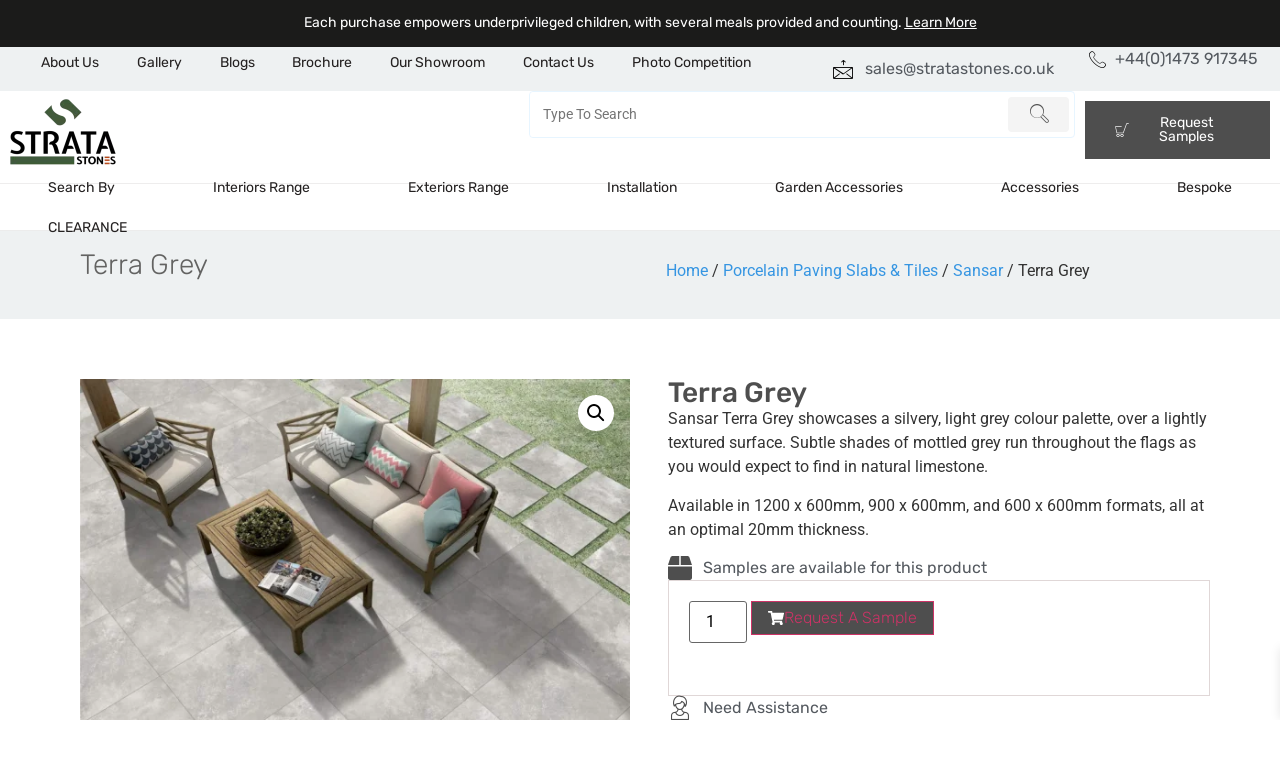

--- FILE ---
content_type: text/html; charset=UTF-8
request_url: https://stratastones.co.uk/product/terra-grey/
body_size: 63247
content:

<!DOCTYPE html>
<html lang="en">

<head>
	<meta charset="UTF-8">
	<meta name="viewport" content="width=device-width, initial-scale=1.0" />
		<meta name='robots' content='index, follow, max-image-preview:large, max-snippet:-1, max-video-preview:-1' />
	<style>img:is([sizes="auto" i], [sizes^="auto," i]) { contain-intrinsic-size: 3000px 1500px }</style>
	
	<!-- This site is optimized with the Yoast SEO plugin v26.6 - https://yoast.com/wordpress/plugins/seo/ -->
	<title>Terra Grey - Stratastones</title>
	<link rel="canonical" href="https://stratastones.co.uk/product/terra-grey/" />
	<meta property="og:locale" content="en_US" />
	<meta property="og:type" content="article" />
	<meta property="og:title" content="Terra Grey - Stratastones" />
	<meta property="og:description" content="Sansar Terra Grey showcases a silvery, light grey colour palette, over a lightly textured surface. Subtle shades of mottled grey run throughout the flags as you would expect to find in natural limestone.  Available in 1200 x 600mm, 900 x 600mm, and 600 x 600mm formats, all at an optimal 20mm thickness." />
	<meta property="og:url" content="https://stratastones.co.uk/product/terra-grey/" />
	<meta property="og:site_name" content="Stratastones" />
	<meta property="article:modified_time" content="2024-09-13T10:08:46+00:00" />
	<meta property="og:image" content="https://stratastones.co.uk/wp-content/uploads/2020/11/Sansar-Terra-Grey-600x600-1.webp" />
	<meta property="og:image:width" content="1903" />
	<meta property="og:image:height" content="1900" />
	<meta property="og:image:type" content="image/webp" />
	<meta name="twitter:card" content="summary_large_image" />
	<meta name="twitter:label1" content="Est. reading time" />
	<meta name="twitter:data1" content="1 minute" />
	<script type="application/ld+json" class="yoast-schema-graph">{"@context":"https://schema.org","@graph":[{"@type":"WebPage","@id":"https://stratastones.co.uk/product/terra-grey/","url":"https://stratastones.co.uk/product/terra-grey/","name":"Terra Grey - Stratastones","isPartOf":{"@id":"https://stratastones.co.uk/#website"},"primaryImageOfPage":{"@id":"https://stratastones.co.uk/product/terra-grey/#primaryimage"},"image":{"@id":"https://stratastones.co.uk/product/terra-grey/#primaryimage"},"thumbnailUrl":"https://stratastones.co.uk/wp-content/uploads/2020/11/Sansar-Terra-Grey-600x600-1.webp","datePublished":"2020-11-25T07:39:24+00:00","dateModified":"2024-09-13T10:08:46+00:00","breadcrumb":{"@id":"https://stratastones.co.uk/product/terra-grey/#breadcrumb"},"inLanguage":"en","potentialAction":[{"@type":"ReadAction","target":["https://stratastones.co.uk/product/terra-grey/"]}]},{"@type":"ImageObject","inLanguage":"en","@id":"https://stratastones.co.uk/product/terra-grey/#primaryimage","url":"https://stratastones.co.uk/wp-content/uploads/2020/11/Sansar-Terra-Grey-600x600-1.webp","contentUrl":"https://stratastones.co.uk/wp-content/uploads/2020/11/Sansar-Terra-Grey-600x600-1.webp","width":1903,"height":1900},{"@type":"BreadcrumbList","@id":"https://stratastones.co.uk/product/terra-grey/#breadcrumb","itemListElement":[{"@type":"ListItem","position":1,"name":"Home","item":"https://stratastones.co.uk/"},{"@type":"ListItem","position":2,"name":"Shop","item":"https://stratastones.co.uk/shop/"},{"@type":"ListItem","position":3,"name":"Terra Grey"}]},{"@type":"WebSite","@id":"https://stratastones.co.uk/#website","url":"https://stratastones.co.uk/","name":"Stratastones","description":"","potentialAction":[{"@type":"SearchAction","target":{"@type":"EntryPoint","urlTemplate":"https://stratastones.co.uk/?s={search_term_string}"},"query-input":{"@type":"PropertyValueSpecification","valueRequired":true,"valueName":"search_term_string"}}],"inLanguage":"en"}]}</script>
	<!-- / Yoast SEO plugin. -->


<link rel='dns-prefetch' href='//www.googletagmanager.com' />
<link rel="alternate" type="application/rss+xml" title="Stratastones &raquo; Feed" href="https://stratastones.co.uk/feed/" />
<link rel="alternate" type="application/rss+xml" title="Stratastones &raquo; Comments Feed" href="https://stratastones.co.uk/comments/feed/" />
<script>
window._wpemojiSettings = {"baseUrl":"https:\/\/s.w.org\/images\/core\/emoji\/16.0.1\/72x72\/","ext":".png","svgUrl":"https:\/\/s.w.org\/images\/core\/emoji\/16.0.1\/svg\/","svgExt":".svg","source":{"concatemoji":"https:\/\/stratastones.co.uk\/wp-includes\/js\/wp-emoji-release.min.js?ver=6.8.3"}};
/*! This file is auto-generated */
!function(s,n){var o,i,e;function c(e){try{var t={supportTests:e,timestamp:(new Date).valueOf()};sessionStorage.setItem(o,JSON.stringify(t))}catch(e){}}function p(e,t,n){e.clearRect(0,0,e.canvas.width,e.canvas.height),e.fillText(t,0,0);var t=new Uint32Array(e.getImageData(0,0,e.canvas.width,e.canvas.height).data),a=(e.clearRect(0,0,e.canvas.width,e.canvas.height),e.fillText(n,0,0),new Uint32Array(e.getImageData(0,0,e.canvas.width,e.canvas.height).data));return t.every(function(e,t){return e===a[t]})}function u(e,t){e.clearRect(0,0,e.canvas.width,e.canvas.height),e.fillText(t,0,0);for(var n=e.getImageData(16,16,1,1),a=0;a<n.data.length;a++)if(0!==n.data[a])return!1;return!0}function f(e,t,n,a){switch(t){case"flag":return n(e,"\ud83c\udff3\ufe0f\u200d\u26a7\ufe0f","\ud83c\udff3\ufe0f\u200b\u26a7\ufe0f")?!1:!n(e,"\ud83c\udde8\ud83c\uddf6","\ud83c\udde8\u200b\ud83c\uddf6")&&!n(e,"\ud83c\udff4\udb40\udc67\udb40\udc62\udb40\udc65\udb40\udc6e\udb40\udc67\udb40\udc7f","\ud83c\udff4\u200b\udb40\udc67\u200b\udb40\udc62\u200b\udb40\udc65\u200b\udb40\udc6e\u200b\udb40\udc67\u200b\udb40\udc7f");case"emoji":return!a(e,"\ud83e\udedf")}return!1}function g(e,t,n,a){var r="undefined"!=typeof WorkerGlobalScope&&self instanceof WorkerGlobalScope?new OffscreenCanvas(300,150):s.createElement("canvas"),o=r.getContext("2d",{willReadFrequently:!0}),i=(o.textBaseline="top",o.font="600 32px Arial",{});return e.forEach(function(e){i[e]=t(o,e,n,a)}),i}function t(e){var t=s.createElement("script");t.src=e,t.defer=!0,s.head.appendChild(t)}"undefined"!=typeof Promise&&(o="wpEmojiSettingsSupports",i=["flag","emoji"],n.supports={everything:!0,everythingExceptFlag:!0},e=new Promise(function(e){s.addEventListener("DOMContentLoaded",e,{once:!0})}),new Promise(function(t){var n=function(){try{var e=JSON.parse(sessionStorage.getItem(o));if("object"==typeof e&&"number"==typeof e.timestamp&&(new Date).valueOf()<e.timestamp+604800&&"object"==typeof e.supportTests)return e.supportTests}catch(e){}return null}();if(!n){if("undefined"!=typeof Worker&&"undefined"!=typeof OffscreenCanvas&&"undefined"!=typeof URL&&URL.createObjectURL&&"undefined"!=typeof Blob)try{var e="postMessage("+g.toString()+"("+[JSON.stringify(i),f.toString(),p.toString(),u.toString()].join(",")+"));",a=new Blob([e],{type:"text/javascript"}),r=new Worker(URL.createObjectURL(a),{name:"wpTestEmojiSupports"});return void(r.onmessage=function(e){c(n=e.data),r.terminate(),t(n)})}catch(e){}c(n=g(i,f,p,u))}t(n)}).then(function(e){for(var t in e)n.supports[t]=e[t],n.supports.everything=n.supports.everything&&n.supports[t],"flag"!==t&&(n.supports.everythingExceptFlag=n.supports.everythingExceptFlag&&n.supports[t]);n.supports.everythingExceptFlag=n.supports.everythingExceptFlag&&!n.supports.flag,n.DOMReady=!1,n.readyCallback=function(){n.DOMReady=!0}}).then(function(){return e}).then(function(){var e;n.supports.everything||(n.readyCallback(),(e=n.source||{}).concatemoji?t(e.concatemoji):e.wpemoji&&e.twemoji&&(t(e.twemoji),t(e.wpemoji)))}))}((window,document),window._wpemojiSettings);
</script>
<link rel='stylesheet' id='startklar_select2_styles-css' href='https://stratastones.co.uk/wp-content/plugins/startklar-elmentor-forms-extwidgets/assets/country_selector/select2.min.css?ver=6.8.3' media='all' />
<link rel='stylesheet' id='elementor-frontend-css' href='https://stratastones.co.uk/wp-content/plugins/elementor/assets/css/frontend.min.css?ver=3.34.0' media='all' />
<link rel='stylesheet' id='elementor-post-10-css' href='https://stratastones.co.uk/wp-content/uploads/elementor/css/post-10.css?ver=1766839001' media='all' />
<link rel='stylesheet' id='elementor-post-101-css' href='https://stratastones.co.uk/wp-content/uploads/elementor/css/post-101.css?ver=1766839001' media='all' />
<link rel='stylesheet' id='woolentor-product-grid-modern-css' href='https://stratastones.co.uk/wp-content/plugins/woolentor-addons/assets/css/product-grid/modern.css?ver=3.2.6' media='all' />
<style id='wp-emoji-styles-inline-css'>

	img.wp-smiley, img.emoji {
		display: inline !important;
		border: none !important;
		box-shadow: none !important;
		height: 1em !important;
		width: 1em !important;
		margin: 0 0.07em !important;
		vertical-align: -0.1em !important;
		background: none !important;
		padding: 0 !important;
	}
</style>
<link rel='stylesheet' id='wp-block-library-css' href='https://stratastones.co.uk/wp-includes/css/dist/block-library/style.min.css?ver=6.8.3' media='all' />
<link rel='stylesheet' id='th-advance-product-search-frontend-style-css' href='https://stratastones.co.uk/wp-content/plugins/th-advance-product-search/build/style-th-advance-product-search.css?ver=1750235755' media='all' />
<link rel='stylesheet' id='thaps-th-icon-css-css' href='https://stratastones.co.uk/wp-content/plugins/th-advance-product-search/th-icon/style.css?ver=6.8.3' media='all' />
<link rel='stylesheet' id='woolentor-block-common-css' href='https://stratastones.co.uk/wp-content/plugins/woolentor-addons/woolentor-blocks/assets/css/common-style.css?ver=3.2.6' media='all' />
<link rel='stylesheet' id='woolentor-block-default-css' href='https://stratastones.co.uk/wp-content/plugins/woolentor-addons/woolentor-blocks/assets/css/style-index.css?ver=3.2.6' media='all' />
<style id='global-styles-inline-css'>
:root{--wp--preset--aspect-ratio--square: 1;--wp--preset--aspect-ratio--4-3: 4/3;--wp--preset--aspect-ratio--3-4: 3/4;--wp--preset--aspect-ratio--3-2: 3/2;--wp--preset--aspect-ratio--2-3: 2/3;--wp--preset--aspect-ratio--16-9: 16/9;--wp--preset--aspect-ratio--9-16: 9/16;--wp--preset--color--black: #000000;--wp--preset--color--cyan-bluish-gray: #abb8c3;--wp--preset--color--white: #ffffff;--wp--preset--color--pale-pink: #f78da7;--wp--preset--color--vivid-red: #cf2e2e;--wp--preset--color--luminous-vivid-orange: #ff6900;--wp--preset--color--luminous-vivid-amber: #fcb900;--wp--preset--color--light-green-cyan: #7bdcb5;--wp--preset--color--vivid-green-cyan: #00d084;--wp--preset--color--pale-cyan-blue: #8ed1fc;--wp--preset--color--vivid-cyan-blue: #0693e3;--wp--preset--color--vivid-purple: #9b51e0;--wp--preset--gradient--vivid-cyan-blue-to-vivid-purple: linear-gradient(135deg,rgba(6,147,227,1) 0%,rgb(155,81,224) 100%);--wp--preset--gradient--light-green-cyan-to-vivid-green-cyan: linear-gradient(135deg,rgb(122,220,180) 0%,rgb(0,208,130) 100%);--wp--preset--gradient--luminous-vivid-amber-to-luminous-vivid-orange: linear-gradient(135deg,rgba(252,185,0,1) 0%,rgba(255,105,0,1) 100%);--wp--preset--gradient--luminous-vivid-orange-to-vivid-red: linear-gradient(135deg,rgba(255,105,0,1) 0%,rgb(207,46,46) 100%);--wp--preset--gradient--very-light-gray-to-cyan-bluish-gray: linear-gradient(135deg,rgb(238,238,238) 0%,rgb(169,184,195) 100%);--wp--preset--gradient--cool-to-warm-spectrum: linear-gradient(135deg,rgb(74,234,220) 0%,rgb(151,120,209) 20%,rgb(207,42,186) 40%,rgb(238,44,130) 60%,rgb(251,105,98) 80%,rgb(254,248,76) 100%);--wp--preset--gradient--blush-light-purple: linear-gradient(135deg,rgb(255,206,236) 0%,rgb(152,150,240) 100%);--wp--preset--gradient--blush-bordeaux: linear-gradient(135deg,rgb(254,205,165) 0%,rgb(254,45,45) 50%,rgb(107,0,62) 100%);--wp--preset--gradient--luminous-dusk: linear-gradient(135deg,rgb(255,203,112) 0%,rgb(199,81,192) 50%,rgb(65,88,208) 100%);--wp--preset--gradient--pale-ocean: linear-gradient(135deg,rgb(255,245,203) 0%,rgb(182,227,212) 50%,rgb(51,167,181) 100%);--wp--preset--gradient--electric-grass: linear-gradient(135deg,rgb(202,248,128) 0%,rgb(113,206,126) 100%);--wp--preset--gradient--midnight: linear-gradient(135deg,rgb(2,3,129) 0%,rgb(40,116,252) 100%);--wp--preset--font-size--small: 13px;--wp--preset--font-size--medium: 20px;--wp--preset--font-size--large: 36px;--wp--preset--font-size--x-large: 42px;--wp--preset--spacing--20: 0.44rem;--wp--preset--spacing--30: 0.67rem;--wp--preset--spacing--40: 1rem;--wp--preset--spacing--50: 1.5rem;--wp--preset--spacing--60: 2.25rem;--wp--preset--spacing--70: 3.38rem;--wp--preset--spacing--80: 5.06rem;--wp--preset--shadow--natural: 6px 6px 9px rgba(0, 0, 0, 0.2);--wp--preset--shadow--deep: 12px 12px 50px rgba(0, 0, 0, 0.4);--wp--preset--shadow--sharp: 6px 6px 0px rgba(0, 0, 0, 0.2);--wp--preset--shadow--outlined: 6px 6px 0px -3px rgba(255, 255, 255, 1), 6px 6px rgba(0, 0, 0, 1);--wp--preset--shadow--crisp: 6px 6px 0px rgba(0, 0, 0, 1);}:root { --wp--style--global--content-size: 800px;--wp--style--global--wide-size: 1200px; }:where(body) { margin: 0; }.wp-site-blocks > .alignleft { float: left; margin-right: 2em; }.wp-site-blocks > .alignright { float: right; margin-left: 2em; }.wp-site-blocks > .aligncenter { justify-content: center; margin-left: auto; margin-right: auto; }:where(.wp-site-blocks) > * { margin-block-start: 24px; margin-block-end: 0; }:where(.wp-site-blocks) > :first-child { margin-block-start: 0; }:where(.wp-site-blocks) > :last-child { margin-block-end: 0; }:root { --wp--style--block-gap: 24px; }:root :where(.is-layout-flow) > :first-child{margin-block-start: 0;}:root :where(.is-layout-flow) > :last-child{margin-block-end: 0;}:root :where(.is-layout-flow) > *{margin-block-start: 24px;margin-block-end: 0;}:root :where(.is-layout-constrained) > :first-child{margin-block-start: 0;}:root :where(.is-layout-constrained) > :last-child{margin-block-end: 0;}:root :where(.is-layout-constrained) > *{margin-block-start: 24px;margin-block-end: 0;}:root :where(.is-layout-flex){gap: 24px;}:root :where(.is-layout-grid){gap: 24px;}.is-layout-flow > .alignleft{float: left;margin-inline-start: 0;margin-inline-end: 2em;}.is-layout-flow > .alignright{float: right;margin-inline-start: 2em;margin-inline-end: 0;}.is-layout-flow > .aligncenter{margin-left: auto !important;margin-right: auto !important;}.is-layout-constrained > .alignleft{float: left;margin-inline-start: 0;margin-inline-end: 2em;}.is-layout-constrained > .alignright{float: right;margin-inline-start: 2em;margin-inline-end: 0;}.is-layout-constrained > .aligncenter{margin-left: auto !important;margin-right: auto !important;}.is-layout-constrained > :where(:not(.alignleft):not(.alignright):not(.alignfull)){max-width: var(--wp--style--global--content-size);margin-left: auto !important;margin-right: auto !important;}.is-layout-constrained > .alignwide{max-width: var(--wp--style--global--wide-size);}body .is-layout-flex{display: flex;}.is-layout-flex{flex-wrap: wrap;align-items: center;}.is-layout-flex > :is(*, div){margin: 0;}body .is-layout-grid{display: grid;}.is-layout-grid > :is(*, div){margin: 0;}body{padding-top: 0px;padding-right: 0px;padding-bottom: 0px;padding-left: 0px;}a:where(:not(.wp-element-button)){text-decoration: underline;}:root :where(.wp-element-button, .wp-block-button__link){background-color: #32373c;border-width: 0;color: #fff;font-family: inherit;font-size: inherit;line-height: inherit;padding: calc(0.667em + 2px) calc(1.333em + 2px);text-decoration: none;}.has-black-color{color: var(--wp--preset--color--black) !important;}.has-cyan-bluish-gray-color{color: var(--wp--preset--color--cyan-bluish-gray) !important;}.has-white-color{color: var(--wp--preset--color--white) !important;}.has-pale-pink-color{color: var(--wp--preset--color--pale-pink) !important;}.has-vivid-red-color{color: var(--wp--preset--color--vivid-red) !important;}.has-luminous-vivid-orange-color{color: var(--wp--preset--color--luminous-vivid-orange) !important;}.has-luminous-vivid-amber-color{color: var(--wp--preset--color--luminous-vivid-amber) !important;}.has-light-green-cyan-color{color: var(--wp--preset--color--light-green-cyan) !important;}.has-vivid-green-cyan-color{color: var(--wp--preset--color--vivid-green-cyan) !important;}.has-pale-cyan-blue-color{color: var(--wp--preset--color--pale-cyan-blue) !important;}.has-vivid-cyan-blue-color{color: var(--wp--preset--color--vivid-cyan-blue) !important;}.has-vivid-purple-color{color: var(--wp--preset--color--vivid-purple) !important;}.has-black-background-color{background-color: var(--wp--preset--color--black) !important;}.has-cyan-bluish-gray-background-color{background-color: var(--wp--preset--color--cyan-bluish-gray) !important;}.has-white-background-color{background-color: var(--wp--preset--color--white) !important;}.has-pale-pink-background-color{background-color: var(--wp--preset--color--pale-pink) !important;}.has-vivid-red-background-color{background-color: var(--wp--preset--color--vivid-red) !important;}.has-luminous-vivid-orange-background-color{background-color: var(--wp--preset--color--luminous-vivid-orange) !important;}.has-luminous-vivid-amber-background-color{background-color: var(--wp--preset--color--luminous-vivid-amber) !important;}.has-light-green-cyan-background-color{background-color: var(--wp--preset--color--light-green-cyan) !important;}.has-vivid-green-cyan-background-color{background-color: var(--wp--preset--color--vivid-green-cyan) !important;}.has-pale-cyan-blue-background-color{background-color: var(--wp--preset--color--pale-cyan-blue) !important;}.has-vivid-cyan-blue-background-color{background-color: var(--wp--preset--color--vivid-cyan-blue) !important;}.has-vivid-purple-background-color{background-color: var(--wp--preset--color--vivid-purple) !important;}.has-black-border-color{border-color: var(--wp--preset--color--black) !important;}.has-cyan-bluish-gray-border-color{border-color: var(--wp--preset--color--cyan-bluish-gray) !important;}.has-white-border-color{border-color: var(--wp--preset--color--white) !important;}.has-pale-pink-border-color{border-color: var(--wp--preset--color--pale-pink) !important;}.has-vivid-red-border-color{border-color: var(--wp--preset--color--vivid-red) !important;}.has-luminous-vivid-orange-border-color{border-color: var(--wp--preset--color--luminous-vivid-orange) !important;}.has-luminous-vivid-amber-border-color{border-color: var(--wp--preset--color--luminous-vivid-amber) !important;}.has-light-green-cyan-border-color{border-color: var(--wp--preset--color--light-green-cyan) !important;}.has-vivid-green-cyan-border-color{border-color: var(--wp--preset--color--vivid-green-cyan) !important;}.has-pale-cyan-blue-border-color{border-color: var(--wp--preset--color--pale-cyan-blue) !important;}.has-vivid-cyan-blue-border-color{border-color: var(--wp--preset--color--vivid-cyan-blue) !important;}.has-vivid-purple-border-color{border-color: var(--wp--preset--color--vivid-purple) !important;}.has-vivid-cyan-blue-to-vivid-purple-gradient-background{background: var(--wp--preset--gradient--vivid-cyan-blue-to-vivid-purple) !important;}.has-light-green-cyan-to-vivid-green-cyan-gradient-background{background: var(--wp--preset--gradient--light-green-cyan-to-vivid-green-cyan) !important;}.has-luminous-vivid-amber-to-luminous-vivid-orange-gradient-background{background: var(--wp--preset--gradient--luminous-vivid-amber-to-luminous-vivid-orange) !important;}.has-luminous-vivid-orange-to-vivid-red-gradient-background{background: var(--wp--preset--gradient--luminous-vivid-orange-to-vivid-red) !important;}.has-very-light-gray-to-cyan-bluish-gray-gradient-background{background: var(--wp--preset--gradient--very-light-gray-to-cyan-bluish-gray) !important;}.has-cool-to-warm-spectrum-gradient-background{background: var(--wp--preset--gradient--cool-to-warm-spectrum) !important;}.has-blush-light-purple-gradient-background{background: var(--wp--preset--gradient--blush-light-purple) !important;}.has-blush-bordeaux-gradient-background{background: var(--wp--preset--gradient--blush-bordeaux) !important;}.has-luminous-dusk-gradient-background{background: var(--wp--preset--gradient--luminous-dusk) !important;}.has-pale-ocean-gradient-background{background: var(--wp--preset--gradient--pale-ocean) !important;}.has-electric-grass-gradient-background{background: var(--wp--preset--gradient--electric-grass) !important;}.has-midnight-gradient-background{background: var(--wp--preset--gradient--midnight) !important;}.has-small-font-size{font-size: var(--wp--preset--font-size--small) !important;}.has-medium-font-size{font-size: var(--wp--preset--font-size--medium) !important;}.has-large-font-size{font-size: var(--wp--preset--font-size--large) !important;}.has-x-large-font-size{font-size: var(--wp--preset--font-size--x-large) !important;}
:root :where(.wp-block-pullquote){font-size: 1.5em;line-height: 1.6;}
</style>
<link rel='stylesheet' id='photoswipe-css' href='https://stratastones.co.uk/wp-content/plugins/woocommerce/assets/css/photoswipe/photoswipe.min.css?ver=10.4.3' media='all' />
<link rel='stylesheet' id='photoswipe-default-skin-css' href='https://stratastones.co.uk/wp-content/plugins/woocommerce/assets/css/photoswipe/default-skin/default-skin.min.css?ver=10.4.3' media='all' />
<link rel='stylesheet' id='woocommerce-layout-css' href='https://stratastones.co.uk/wp-content/plugins/woocommerce/assets/css/woocommerce-layout.css?ver=10.4.3' media='all' />
<link rel='stylesheet' id='woocommerce-smallscreen-css' href='https://stratastones.co.uk/wp-content/plugins/woocommerce/assets/css/woocommerce-smallscreen.css?ver=10.4.3' media='only screen and (max-width: 768px)' />
<link rel='stylesheet' id='woocommerce-general-css' href='https://stratastones.co.uk/wp-content/plugins/woocommerce/assets/css/woocommerce.css?ver=10.4.3' media='all' />
<style id='woocommerce-inline-inline-css'>
.woocommerce form .form-row .required { visibility: visible; }
</style>
<link rel='stylesheet' id='font-awesome-css' href='https://stratastones.co.uk/wp-content/plugins/elementor/assets/lib/font-awesome/css/font-awesome.min.css?ver=4.7.0' media='all' />
<link rel='stylesheet' id='simple-line-icons-wl-css' href='https://stratastones.co.uk/wp-content/plugins/woolentor-addons/assets/css/simple-line-icons.css?ver=3.2.6' media='all' />
<link rel='stylesheet' id='htflexboxgrid-css' href='https://stratastones.co.uk/wp-content/plugins/woolentor-addons/assets/css/htflexboxgrid.css?ver=3.2.6' media='all' />
<link rel='stylesheet' id='slick-css' href='https://stratastones.co.uk/wp-content/plugins/woolentor-addons/assets/css/slick.css?ver=3.2.6' media='all' />
<link rel='stylesheet' id='woolentor-widgets-css' href='https://stratastones.co.uk/wp-content/plugins/woolentor-addons/assets/css/woolentor-widgets.css?ver=3.2.6' media='all' />
<link rel='stylesheet' id='woolentor-quickview-css' href='https://stratastones.co.uk/wp-content/plugins/woolentor-addons/includes/modules/quickview/assets/css/frontend.css?ver=3.2.6' media='all' />
<link rel='stylesheet' id='xoo-wsc-fonts-css' href='https://stratastones.co.uk/wp-content/plugins/side-cart-woocommerce/assets/css/xoo-wsc-fonts.css?ver=2.6.8' media='all' />
<link rel='stylesheet' id='xoo-wsc-style-css' href='https://stratastones.co.uk/wp-content/plugins/side-cart-woocommerce/assets/css/xoo-wsc-style.css?ver=2.6.8' media='all' />
<style id='xoo-wsc-style-inline-css'>




.xoo-wsc-ft-buttons-cont a.xoo-wsc-ft-btn, .xoo-wsc-container .xoo-wsc-btn {
	background-color: #000000;
	color: #ffffff;
	border: 2px solid #ffffff;
	padding: 10px 20px;
}

.xoo-wsc-ft-buttons-cont a.xoo-wsc-ft-btn:hover, .xoo-wsc-container .xoo-wsc-btn:hover {
	background-color: #ffffff;
	color: #000000;
	border: 2px solid #000000;
}

 

.xoo-wsc-footer{
	background-color: #ffffff;
	color: #000000;
	padding: 10px 20px;
	box-shadow: 0 -1px 10px #0000001a;
}

.xoo-wsc-footer, .xoo-wsc-footer a, .xoo-wsc-footer .amount{
	font-size: 18px;
}

.xoo-wsc-btn .amount{
	color: #ffffff}

.xoo-wsc-btn:hover .amount{
	color: #000000;
}

.xoo-wsc-ft-buttons-cont{
	grid-template-columns: auto;
}

.xoo-wsc-basket{
	bottom: 12px;
	right: 1px;
	background-color: #ffffff;
	color: #000000;
	box-shadow: 0px 0px 15px 2px #0000001a;
	border-radius: 50%;
	display: none;
	width: 60px;
	height: 60px;
}


.xoo-wsc-bki{
	font-size: 30px}

.xoo-wsc-items-count{
	top: -12px;
	left: -12px;
}

.xoo-wsc-items-count{
	background-color: #000000;
	color: #ffffff;
}

.xoo-wsc-container, .xoo-wsc-slider{
	max-width: 365px;
	right: -365px;
	top: 0;bottom: 0;
	bottom: 0;
	font-family: }


.xoo-wsc-cart-active .xoo-wsc-container, .xoo-wsc-slider-active .xoo-wsc-slider{
	right: 0;
}


.xoo-wsc-cart-active .xoo-wsc-basket{
	right: 365px;
}

.xoo-wsc-slider{
	right: -365px;
}

span.xoo-wsch-close {
    font-size: 16px;
    right: 10px;
}

.xoo-wsch-top{
	justify-content: center;
}

.xoo-wsch-text{
	font-size: 20px;
}

.xoo-wsc-header{
	color: #000000;
	background-color: #ffffff;
	border-bottom: 2px solid #eee;
}


.xoo-wsc-body{
	background-color: #f8f9fa;
}

.xoo-wsc-products:not(.xoo-wsc-pattern-card), .xoo-wsc-products:not(.xoo-wsc-pattern-card) span.amount, .xoo-wsc-products:not(.xoo-wsc-pattern-card) a{
	font-size: 16px;
	color: #000000;
}

.xoo-wsc-products:not(.xoo-wsc-pattern-card) .xoo-wsc-product{
	padding: 10px 15px;
	margin: 10px 15px;
	border-radius: 5px;
	box-shadow: 0 2px 2px #00000005;
	background-color: #ffffff;
}

.xoo-wsc-sum-col{
	justify-content: center;
}


/** Shortcode **/
.xoo-wsc-sc-count{
	background-color: #000000;
	color: #ffffff;
}

.xoo-wsc-sc-bki{
	font-size: 28px;
	color: #000000;
}
.xoo-wsc-sc-cont{
	color: #000000;
}

.added_to_cart{
	display: none!important;
}

.xoo-wsc-product dl.variation {
	display: block;
}


.xoo-wsc-product-cont{
	padding: 10px 10px;
}

.xoo-wsc-products:not(.xoo-wsc-pattern-card) .xoo-wsc-img-col{
	width: 28%;
}

.xoo-wsc-pattern-card .xoo-wsc-img-col img{
	max-width: 100%;
	height: auto;
}

.xoo-wsc-products:not(.xoo-wsc-pattern-card) .xoo-wsc-sum-col{
	width: 72%;
}

.xoo-wsc-pattern-card .xoo-wsc-product-cont{
	width: 50% 
}

@media only screen and (max-width: 600px) {
	.xoo-wsc-pattern-card .xoo-wsc-product-cont  {
		width: 50%;
	}
}


.xoo-wsc-pattern-card .xoo-wsc-product{
	border: 0;
	box-shadow: 0px 10px 15px -12px #0000001a;
}


.xoo-wsc-sm-front{
	background-color: #eee;
}
.xoo-wsc-pattern-card, .xoo-wsc-sm-front{
	border-bottom-left-radius: 5px;
	border-bottom-right-radius: 5px;
}
.xoo-wsc-pattern-card, .xoo-wsc-img-col img, .xoo-wsc-img-col, .xoo-wsc-sm-back-cont{
	border-top-left-radius: 5px;
	border-top-right-radius: 5px;
}
.xoo-wsc-sm-back{
	background-color: #fff;
}
.xoo-wsc-pattern-card, .xoo-wsc-pattern-card a, .xoo-wsc-pattern-card .amount{
	font-size: 16px;
}

.xoo-wsc-sm-front, .xoo-wsc-sm-front a, .xoo-wsc-sm-front .amount{
	color: #000;
}

.xoo-wsc-sm-back, .xoo-wsc-sm-back a, .xoo-wsc-sm-back .amount{
	color: #000;
}


.magictime {
    animation-duration: 0.5s;
}


</style>
<link rel='stylesheet' id='hello-elementor-css' href='https://stratastones.co.uk/wp-content/themes/hello-elementor/assets/css/reset.css?ver=3.4.4' media='all' />
<link rel='stylesheet' id='hello-elementor-theme-style-css' href='https://stratastones.co.uk/wp-content/themes/hello-elementor/assets/css/theme.css?ver=3.4.4' media='all' />
<link rel='stylesheet' id='hello-elementor-header-footer-css' href='https://stratastones.co.uk/wp-content/themes/hello-elementor/assets/css/header-footer.css?ver=3.4.4' media='all' />
<link rel='stylesheet' id='elementor-post-6-css' href='https://stratastones.co.uk/wp-content/uploads/elementor/css/post-6.css?ver=1766839001' media='all' />
<link rel='stylesheet' id='widget-heading-css' href='https://stratastones.co.uk/wp-content/plugins/elementor/assets/css/widget-heading.min.css?ver=3.34.0' media='all' />
<link rel='stylesheet' id='widget-woocommerce-product-images-css' href='https://stratastones.co.uk/wp-content/plugins/elementor-pro/assets/css/widget-woocommerce-product-images.min.css?ver=3.33.1' media='all' />
<link rel='stylesheet' id='widget-icon-list-css' href='https://stratastones.co.uk/wp-content/plugins/elementor/assets/css/widget-icon-list.min.css?ver=3.34.0' media='all' />
<link rel='stylesheet' id='widget-woocommerce-product-add-to-cart-css' href='https://stratastones.co.uk/wp-content/plugins/elementor-pro/assets/css/widget-woocommerce-product-add-to-cart.min.css?ver=3.33.1' media='all' />
<link rel='stylesheet' id='widget-woocommerce-product-data-tabs-css' href='https://stratastones.co.uk/wp-content/plugins/elementor-pro/assets/css/widget-woocommerce-product-data-tabs.min.css?ver=3.33.1' media='all' />
<link rel='stylesheet' id='widget-spacer-css' href='https://stratastones.co.uk/wp-content/plugins/elementor/assets/css/widget-spacer.min.css?ver=3.34.0' media='all' />
<link rel='stylesheet' id='elementor-post-16526-css' href='https://stratastones.co.uk/wp-content/uploads/elementor/css/post-16526.css?ver=1766842630' media='all' />
<link rel='stylesheet' id='wc-custom-add-to-cart-css' href='https://stratastones.co.uk/wp-content/plugins/woo-custom-add-to-cart-button/assets/css/wc-custom-add-to-cart.min.css?ver=1.2.6' media='all' />
<link rel='stylesheet' id='th-icon-css' href='https://stratastones.co.uk/wp-content/plugins/th-advance-product-search/th-icon/style.css?ver=1.3.1' media='all' />
<link rel='stylesheet' id='th-advance-product-search-front-css' href='https://stratastones.co.uk/wp-content/plugins/th-advance-product-search/assets/css/thaps-front-style.css?ver=1.3.1' media='all' />
<style id='th-advance-product-search-front-inline-css'>
.thaps-search-box{max-width:600px;}.thaps-from-wrap,input[type='text'].thaps-search-autocomplete,.thaps-box-open .thaps-icon-arrow{background-color:;} .thaps-from-wrap{background-color:;} input[type='text'].thaps-search-autocomplete, input[type='text'].thaps-search-autocomplete::-webkit-input-placeholder{color:;} .thaps-from-wrap,.thaps-autocomplete-suggestions{border-color:;}

 .thaps-box-open .thaps-icon-arrow{border-left-color:;border-top-color:;} 

 #thaps-search-button{background:rgb(244,244,244); color:;} 

 #thaps-search-button:hover{background:; color:;}

 .submit-active #thaps-search-button .th-icon path{color:rgb(86,86,86);} .thaps-suggestion-heading .thaps-title, .thaps-suggestion-heading .thaps-title strong{color:;} .thaps-title,.thaps-suggestion-taxonomy-product-cat .thaps-title, .thaps-suggestion-more .thaps-title strong{color:;} .thaps-sku, .thaps-desc, .thaps-price,.thaps-price del{color:;} .thaps-suggestion-heading{border-color:;} .thaps-autocomplete-selected,.thaps-suggestion-more:hover{background:;} .thaps-autocomplete-suggestions,.thaps-suggestion-more{background:;} .thaps-title strong{color:;} 
</style>
<link rel='stylesheet' id='ekit-widget-styles-css' href='https://stratastones.co.uk/wp-content/plugins/elementskit-lite/widgets/init/assets/css/widget-styles.css?ver=3.5.6' media='all' />
<link rel='stylesheet' id='ekit-responsive-css' href='https://stratastones.co.uk/wp-content/plugins/elementskit-lite/widgets/init/assets/css/responsive.css?ver=3.5.6' media='all' />
<link rel='stylesheet' id='elementor-gf-local-rubik-css' href='https://stratastones.co.uk/wp-content/uploads/elementor/google-fonts/css/rubik.css?ver=1752306898' media='all' />
<link rel='stylesheet' id='elementor-gf-local-roboto-css' href='https://stratastones.co.uk/wp-content/uploads/elementor/google-fonts/css/roboto.css?ver=1752306907' media='all' />
<link rel='stylesheet' id='elementor-gf-local-robotoslab-css' href='https://stratastones.co.uk/wp-content/uploads/elementor/google-fonts/css/robotoslab.css?ver=1752306910' media='all' />
<link rel='stylesheet' id='elementor-icons-ekiticons-css' href='https://stratastones.co.uk/wp-content/plugins/elementskit-lite/modules/elementskit-icon-pack/assets/css/ekiticons.css?ver=3.5.6' media='all' />
<script type="text/template" id="tmpl-variation-template">
	<div class="woocommerce-variation-description">{{{ data.variation.variation_description }}}</div>
	<div class="woocommerce-variation-price">{{{ data.variation.price_html }}}</div>
	<div class="woocommerce-variation-availability">{{{ data.variation.availability_html }}}</div>
</script>
<script type="text/template" id="tmpl-unavailable-variation-template">
	<p role="alert">Sorry, this product is unavailable. Please choose a different combination.</p>
</script>
<script src="https://stratastones.co.uk/wp-includes/js/jquery/jquery.min.js?ver=3.7.1" id="jquery-core-js"></script>
<script src="https://stratastones.co.uk/wp-includes/js/jquery/jquery-migrate.min.js?ver=3.4.1" id="jquery-migrate-js"></script>
<script src="https://stratastones.co.uk/wp-content/plugins/woocommerce/assets/js/jquery-blockui/jquery.blockUI.min.js?ver=2.7.0-wc.10.4.3" id="wc-jquery-blockui-js" data-wp-strategy="defer"></script>
<script id="wc-add-to-cart-js-extra">
var wc_add_to_cart_params = {"ajax_url":"\/wp-admin\/admin-ajax.php","wc_ajax_url":"\/?wc-ajax=%%endpoint%%","i18n_view_cart":"View cart","cart_url":"https:\/\/stratastones.co.uk\/request-samples\/","is_cart":"","cart_redirect_after_add":"no"};
</script>
<script src="https://stratastones.co.uk/wp-content/plugins/woocommerce/assets/js/frontend/add-to-cart.min.js?ver=10.4.3" id="wc-add-to-cart-js" defer data-wp-strategy="defer"></script>
<script src="https://stratastones.co.uk/wp-content/plugins/woocommerce/assets/js/photoswipe/photoswipe.min.js?ver=4.1.1-wc.10.4.3" id="wc-photoswipe-js" data-wp-strategy="defer"></script>
<script src="https://stratastones.co.uk/wp-content/plugins/woocommerce/assets/js/js-cookie/js.cookie.min.js?ver=2.1.4-wc.10.4.3" id="wc-js-cookie-js" defer data-wp-strategy="defer"></script>
<script id="woocommerce-js-extra">
var woocommerce_params = {"ajax_url":"\/wp-admin\/admin-ajax.php","wc_ajax_url":"\/?wc-ajax=%%endpoint%%","i18n_password_show":"Show password","i18n_password_hide":"Hide password"};
</script>
<script src="https://stratastones.co.uk/wp-content/plugins/woocommerce/assets/js/frontend/woocommerce.min.js?ver=10.4.3" id="woocommerce-js" defer data-wp-strategy="defer"></script>
<script src="https://stratastones.co.uk/wp-includes/js/underscore.min.js?ver=1.13.7" id="underscore-js"></script>
<script id="wp-util-js-extra">
var _wpUtilSettings = {"ajax":{"url":"\/wp-admin\/admin-ajax.php"}};
</script>
<script src="https://stratastones.co.uk/wp-includes/js/wp-util.min.js?ver=6.8.3" id="wp-util-js"></script>
<script id="th-advance-product-search-front-js-extra">
var th_advance_product_search_options = {"ajaxUrl":"https:\/\/stratastones.co.uk\/wp-admin\/admin-ajax.php","thaps_nonce":"af62143d98","thaps_length":"3","thaps_ga_event":"1","thaps_ga_site_search_module":""};
</script>
<script src="https://stratastones.co.uk/wp-content/plugins/th-advance-product-search/assets/js/thaps-search.js?ver=1" id="th-advance-product-search-front-js"></script>
<link rel="https://api.w.org/" href="https://stratastones.co.uk/wp-json/" /><link rel="alternate" title="JSON" type="application/json" href="https://stratastones.co.uk/wp-json/wp/v2/product/14078" /><link rel="EditURI" type="application/rsd+xml" title="RSD" href="https://stratastones.co.uk/xmlrpc.php?rsd" />
<meta name="generator" content="WordPress 6.8.3" />
<meta name="generator" content="WooCommerce 10.4.3" />
<link rel='shortlink' href='https://stratastones.co.uk/?p=14078' />
<link rel="alternate" title="oEmbed (JSON)" type="application/json+oembed" href="https://stratastones.co.uk/wp-json/oembed/1.0/embed?url=https%3A%2F%2Fstratastones.co.uk%2Fproduct%2Fterra-grey%2F" />
<link rel="alternate" title="oEmbed (XML)" type="text/xml+oembed" href="https://stratastones.co.uk/wp-json/oembed/1.0/embed?url=https%3A%2F%2Fstratastones.co.uk%2Fproduct%2Fterra-grey%2F&#038;format=xml" />
<meta name="generator" content="Site Kit by Google 1.158.0" /><meta name="description" content="Sansar Terra Grey showcases a silvery, light grey colour palette, over a lightly textured surface. Subtle shades of mottled grey run throughout the flags as you would expect to find in natural limestone.

Available in 1200 x 600mm, 900 x 600mm, and 600 x 600mm formats, all at an optimal 20mm thickness.">
	<noscript><style>.woocommerce-product-gallery{ opacity: 1 !important; }</style></noscript>
	<meta name="generator" content="Elementor 3.34.0; features: e_font_icon_svg, additional_custom_breakpoints; settings: css_print_method-external, google_font-enabled, font_display-swap">
<!-- Google tag (gtag.js) -->
<script async src="https://www.googletagmanager.com/gtag/js?id=G-C7X238ZTGR"></script>
<script>
  window.dataLayer = window.dataLayer || [];
  function gtag(){dataLayer.push(arguments);}
  gtag('js', new Date());

  gtag('config', 'G-C7X238ZTGR');
</script>
<meta name="google-site-verification" content="p3dxL7u2nCY48v4pk3iGmkiy-8yNi-h1D8-jRV8p_HI" />
<!-- Google Tag Manager -->
<script>(function(w,d,s,l,i){w[l]=w[l]||[];w[l].push({'gtm.start':
new Date().getTime(),event:'gtm.js'});var f=d.getElementsByTagName(s)[0],
j=d.createElement(s),dl=l!='dataLayer'?'&l='+l:'';j.async=true;j.src=
'https://www.googletagmanager.com/gtm.js?id='+i+dl;f.parentNode.insertBefore(j,f);
})(window,document,'script','dataLayer','GTM-MM3K4F3K');</script>
<!-- End Google Tag Manager -->
        <script>
            window.phone_number_prefix_selector_options = `<option selected value></option><option  data-country_en="Afghanistan" 
                value="(+93) " data-icon="https://stratastones.co.uk/wp-content/plugins/startklar-elmentor-forms-extwidgets/assets/country_selector/img/AF.16eb9e6b.svg" >(+93) &lt;span class=&#039;country_name&#039;&gt;Afghanistan&lt;/span&gt;</option><option  data-country_en="Aland Islands" 
                value="(+358 18) " data-icon="https://stratastones.co.uk/wp-content/plugins/startklar-elmentor-forms-extwidgets/assets/country_selector/img/AX.6b4d62ca.svg" >(+358 18) &lt;span class=&#039;country_name&#039;&gt;Aland Islands&lt;/span&gt;</option><option  data-country_en="Albania" 
                value="(+355) " data-icon="https://stratastones.co.uk/wp-content/plugins/startklar-elmentor-forms-extwidgets/assets/country_selector/img/AL.bf311baf.svg" >(+355) &lt;span class=&#039;country_name&#039;&gt;Albania&lt;/span&gt;</option><option  data-country_en="Algeria" 
                value="(+213) " data-icon="https://stratastones.co.uk/wp-content/plugins/startklar-elmentor-forms-extwidgets/assets/country_selector/img/DZ.8dc96f1f.svg" >(+213) &lt;span class=&#039;country_name&#039;&gt;Algeria&lt;/span&gt;</option><option  data-country_en="American Samoa" 
                value="(+1 684) " data-icon="https://stratastones.co.uk/wp-content/plugins/startklar-elmentor-forms-extwidgets/assets/country_selector/img/AS.abb2d2f2.svg" >(+1 684) &lt;span class=&#039;country_name&#039;&gt;American Samoa&lt;/span&gt;</option><option  data-country_en="Andorra" 
                value="(+376) " data-icon="https://stratastones.co.uk/wp-content/plugins/startklar-elmentor-forms-extwidgets/assets/country_selector/img/AD.3f82dbf9.svg" >(+376) &lt;span class=&#039;country_name&#039;&gt;Andorra&lt;/span&gt;</option><option  data-country_en="Angola" 
                value="(+244) " data-icon="https://stratastones.co.uk/wp-content/plugins/startklar-elmentor-forms-extwidgets/assets/country_selector/img/AO.29290dee.svg" >(+244) &lt;span class=&#039;country_name&#039;&gt;Angola&lt;/span&gt;</option><option  data-country_en="Anguilla" 
                value="(+1 264) " data-icon="https://stratastones.co.uk/wp-content/plugins/startklar-elmentor-forms-extwidgets/assets/country_selector/img/AI.990a8081.svg" >(+1 264) &lt;span class=&#039;country_name&#039;&gt;Anguilla&lt;/span&gt;</option><option  data-country_en="Antigua and Barbuda" 
                value="(+1 268) " data-icon="https://stratastones.co.uk/wp-content/plugins/startklar-elmentor-forms-extwidgets/assets/country_selector/img/AG.18a3b22a.svg" >(+1 268) &lt;span class=&#039;country_name&#039;&gt;Antigua and Barbuda&lt;/span&gt;</option><option  data-country_en="Argentina" 
                value="(+54) " data-icon="https://stratastones.co.uk/wp-content/plugins/startklar-elmentor-forms-extwidgets/assets/country_selector/img/AR.3036121f.svg" >(+54) &lt;span class=&#039;country_name&#039;&gt;Argentina&lt;/span&gt;</option><option  data-country_en="Armenia" 
                value="(+374) " data-icon="https://stratastones.co.uk/wp-content/plugins/startklar-elmentor-forms-extwidgets/assets/country_selector/img/AM.aefdfb04.svg" >(+374) &lt;span class=&#039;country_name&#039;&gt;Armenia&lt;/span&gt;</option><option  data-country_en="Aruba" 
                value="(+297) " data-icon="https://stratastones.co.uk/wp-content/plugins/startklar-elmentor-forms-extwidgets/assets/country_selector/img/AW.a197b516.svg" >(+297) &lt;span class=&#039;country_name&#039;&gt;Aruba&lt;/span&gt;</option><option  data-country_en="Australia" 
                value="(+61) " data-icon="https://stratastones.co.uk/wp-content/plugins/startklar-elmentor-forms-extwidgets/assets/country_selector/img/AU.4b55ab60.svg" >(+61) &lt;span class=&#039;country_name&#039;&gt;Australia&lt;/span&gt;</option><option  data-country_en="Austria" 
                value="(+43) " data-icon="https://stratastones.co.uk/wp-content/plugins/startklar-elmentor-forms-extwidgets/assets/country_selector/img/AT.bb35aac7.svg" >(+43) &lt;span class=&#039;country_name&#039;&gt;Austria&lt;/span&gt;</option><option  data-country_en="Azerbaijan" 
                value="(+994) " data-icon="https://stratastones.co.uk/wp-content/plugins/startklar-elmentor-forms-extwidgets/assets/country_selector/img/AZ.b0e98941.svg" >(+994) &lt;span class=&#039;country_name&#039;&gt;Azerbaijan&lt;/span&gt;</option><option  data-country_en="Bahamas" 
                value="(+1 242) " data-icon="https://stratastones.co.uk/wp-content/plugins/startklar-elmentor-forms-extwidgets/assets/country_selector/img/BS.b4047ef0.svg" >(+1 242) &lt;span class=&#039;country_name&#039;&gt;Bahamas&lt;/span&gt;</option><option  data-country_en="Bahrain" 
                value="(+973) " data-icon="https://stratastones.co.uk/wp-content/plugins/startklar-elmentor-forms-extwidgets/assets/country_selector/img/BH.72b27e04.svg" >(+973) &lt;span class=&#039;country_name&#039;&gt;Bahrain&lt;/span&gt;</option><option  data-country_en="Bangladesh" 
                value="(+880) " data-icon="https://stratastones.co.uk/wp-content/plugins/startklar-elmentor-forms-extwidgets/assets/country_selector/img/BD.b94e8e6e.svg" >(+880) &lt;span class=&#039;country_name&#039;&gt;Bangladesh&lt;/span&gt;</option><option  data-country_en="Barbados" 
                value="(+1 246) " data-icon="https://stratastones.co.uk/wp-content/plugins/startklar-elmentor-forms-extwidgets/assets/country_selector/img/BB.68cbe434.svg" >(+1 246) &lt;span class=&#039;country_name&#039;&gt;Barbados&lt;/span&gt;</option><option  data-country_en="Belarus" 
                value="(+375) " data-icon="https://stratastones.co.uk/wp-content/plugins/startklar-elmentor-forms-extwidgets/assets/country_selector/img/BY.8ed77d9d.svg" >(+375) &lt;span class=&#039;country_name&#039;&gt;Belarus&lt;/span&gt;</option><option  data-country_en="Belgium" 
                value="(+32) " data-icon="https://stratastones.co.uk/wp-content/plugins/startklar-elmentor-forms-extwidgets/assets/country_selector/img/BE.be2fec10.svg" >(+32) &lt;span class=&#039;country_name&#039;&gt;Belgium&lt;/span&gt;</option><option  data-country_en="Belize" 
                value="(+501) " data-icon="https://stratastones.co.uk/wp-content/plugins/startklar-elmentor-forms-extwidgets/assets/country_selector/img/BZ.31612e78.svg" >(+501) &lt;span class=&#039;country_name&#039;&gt;Belize&lt;/span&gt;</option><option  data-country_en="Benin" 
                value="(+229) " data-icon="https://stratastones.co.uk/wp-content/plugins/startklar-elmentor-forms-extwidgets/assets/country_selector/img/BJ.c0445d5f.svg" >(+229) &lt;span class=&#039;country_name&#039;&gt;Benin&lt;/span&gt;</option><option  data-country_en="Bermuda" 
                value="(+1 441) " data-icon="https://stratastones.co.uk/wp-content/plugins/startklar-elmentor-forms-extwidgets/assets/country_selector/img/BM.186904ab.svg" >(+1 441) &lt;span class=&#039;country_name&#039;&gt;Bermuda&lt;/span&gt;</option><option  data-country_en="Bhutan" 
                value="(+975) " data-icon="https://stratastones.co.uk/wp-content/plugins/startklar-elmentor-forms-extwidgets/assets/country_selector/img/BT.36b55e59.svg" >(+975) &lt;span class=&#039;country_name&#039;&gt;Bhutan&lt;/span&gt;</option><option  data-country_en="Bolivia" 
                value="(+591) " data-icon="https://stratastones.co.uk/wp-content/plugins/startklar-elmentor-forms-extwidgets/assets/country_selector/img/BO.24f416ec.svg" >(+591) &lt;span class=&#039;country_name&#039;&gt;Bolivia&lt;/span&gt;</option><option  data-country_en="Bonaire, Sint Eustatius and Saba" 
                value="(+599 7) " data-icon="https://stratastones.co.uk/wp-content/plugins/startklar-elmentor-forms-extwidgets/assets/country_selector/img/BQ.e339206a.svg" >(+599 7) &lt;span class=&#039;country_name&#039;&gt;Bonaire, Sint Eustatius and Saba&lt;/span&gt;</option><option  data-country_en="Bosnia and Herzegovina" 
                value="(+387) " data-icon="https://stratastones.co.uk/wp-content/plugins/startklar-elmentor-forms-extwidgets/assets/country_selector/img/BA.38a248a0.svg" >(+387) &lt;span class=&#039;country_name&#039;&gt;Bosnia and Herzegovina&lt;/span&gt;</option><option  data-country_en="Botswana" 
                value="(+267) " data-icon="https://stratastones.co.uk/wp-content/plugins/startklar-elmentor-forms-extwidgets/assets/country_selector/img/BW.d994c44e.svg" >(+267) &lt;span class=&#039;country_name&#039;&gt;Botswana&lt;/span&gt;</option><option  data-country_en="Bouvet Island" 
                value="" data-icon="https://stratastones.co.uk/wp-content/plugins/startklar-elmentor-forms-extwidgets/assets/country_selector/img/BV.587847e6.svg" >&lt;span class=&#039;country_name&#039;&gt;Bouvet Island&lt;/span&gt;</option><option  data-country_en="Brazil" 
                value="(+55) " data-icon="https://stratastones.co.uk/wp-content/plugins/startklar-elmentor-forms-extwidgets/assets/country_selector/img/BR.aa1e61da.svg" >(+55) &lt;span class=&#039;country_name&#039;&gt;Brazil&lt;/span&gt;</option><option  data-country_en="British Indian Ocean Territory" 
                value="(+246) " data-icon="https://stratastones.co.uk/wp-content/plugins/startklar-elmentor-forms-extwidgets/assets/country_selector/img/IO.a3a0a138.svg" >(+246) &lt;span class=&#039;country_name&#039;&gt;British Indian Ocean Territory&lt;/span&gt;</option><option  data-country_en="Brunei Darussalam" 
                value="(+673) " data-icon="https://stratastones.co.uk/wp-content/plugins/startklar-elmentor-forms-extwidgets/assets/country_selector/img/BN.9ddd4678.svg" >(+673) &lt;span class=&#039;country_name&#039;&gt;Brunei Darussalam&lt;/span&gt;</option><option  data-country_en="Bulgaria" 
                value="(+359) " data-icon="https://stratastones.co.uk/wp-content/plugins/startklar-elmentor-forms-extwidgets/assets/country_selector/img/BG.e3e19305.svg" >(+359) &lt;span class=&#039;country_name&#039;&gt;Bulgaria&lt;/span&gt;</option><option  data-country_en="Burkina Faso" 
                value="(+226) " data-icon="https://stratastones.co.uk/wp-content/plugins/startklar-elmentor-forms-extwidgets/assets/country_selector/img/BF.a77dea54.svg" >(+226) &lt;span class=&#039;country_name&#039;&gt;Burkina Faso&lt;/span&gt;</option><option  data-country_en="Burundi" 
                value="(+257) " data-icon="https://stratastones.co.uk/wp-content/plugins/startklar-elmentor-forms-extwidgets/assets/country_selector/img/BI.b5b5656f.svg" >(+257) &lt;span class=&#039;country_name&#039;&gt;Burundi&lt;/span&gt;</option><option  data-country_en="Cambodia" 
                value="(+855) " data-icon="https://stratastones.co.uk/wp-content/plugins/startklar-elmentor-forms-extwidgets/assets/country_selector/img/KH.19641e79.svg" >(+855) &lt;span class=&#039;country_name&#039;&gt;Cambodia&lt;/span&gt;</option><option  data-country_en="Cameroon" 
                value="(+237) " data-icon="https://stratastones.co.uk/wp-content/plugins/startklar-elmentor-forms-extwidgets/assets/country_selector/img/CM.dd34eb48.svg" >(+237) &lt;span class=&#039;country_name&#039;&gt;Cameroon&lt;/span&gt;</option><option  data-country_en="Canada" 
                value="(+1) " data-icon="https://stratastones.co.uk/wp-content/plugins/startklar-elmentor-forms-extwidgets/assets/country_selector/img/CA.22abe6e6.svg" >(+1) &lt;span class=&#039;country_name&#039;&gt;Canada&lt;/span&gt;</option><option  data-country_en="Cape Verde" 
                value="(+238) " data-icon="https://stratastones.co.uk/wp-content/plugins/startklar-elmentor-forms-extwidgets/assets/country_selector/img/CV.781129ef.svg" >(+238) &lt;span class=&#039;country_name&#039;&gt;Cape Verde&lt;/span&gt;</option><option  data-country_en="Cayman Islands" 
                value="(+1 345) " data-icon="https://stratastones.co.uk/wp-content/plugins/startklar-elmentor-forms-extwidgets/assets/country_selector/img/KY.4a6c4bfb.svg" >(+1 345) &lt;span class=&#039;country_name&#039;&gt;Cayman Islands&lt;/span&gt;</option><option  data-country_en="Central African Republic" 
                value="(+236) " data-icon="https://stratastones.co.uk/wp-content/plugins/startklar-elmentor-forms-extwidgets/assets/country_selector/img/CF.191d96d4.svg" >(+236) &lt;span class=&#039;country_name&#039;&gt;Central African Republic&lt;/span&gt;</option><option  data-country_en="Chad" 
                value="(+235) " data-icon="https://stratastones.co.uk/wp-content/plugins/startklar-elmentor-forms-extwidgets/assets/country_selector/img/TD.d3b9ff85.svg" >(+235) &lt;span class=&#039;country_name&#039;&gt;Chad&lt;/span&gt;</option><option  data-country_en="Chile" 
                value="(+56) " data-icon="https://stratastones.co.uk/wp-content/plugins/startklar-elmentor-forms-extwidgets/assets/country_selector/img/CL.95eb42a1.svg" >(+56) &lt;span class=&#039;country_name&#039;&gt;Chile&lt;/span&gt;</option><option  data-country_en="China" 
                value="(+86) " data-icon="https://stratastones.co.uk/wp-content/plugins/startklar-elmentor-forms-extwidgets/assets/country_selector/img/CN.f2e9df7e.svg" >(+86) &lt;span class=&#039;country_name&#039;&gt;China&lt;/span&gt;</option><option  data-country_en="Christmas Island" 
                value="(+61 89164) " data-icon="https://stratastones.co.uk/wp-content/plugins/startklar-elmentor-forms-extwidgets/assets/country_selector/img/CX.1be62aa7.svg" >(+61 89164) &lt;span class=&#039;country_name&#039;&gt;Christmas Island&lt;/span&gt;</option><option  data-country_en="Cocos (Keeling) Islands" 
                value="(+61 89162) " data-icon="https://stratastones.co.uk/wp-content/plugins/startklar-elmentor-forms-extwidgets/assets/country_selector/img/CC.ac1bcd22.svg" >(+61 89162) &lt;span class=&#039;country_name&#039;&gt;Cocos (Keeling) Islands&lt;/span&gt;</option><option  data-country_en="Colombia" 
                value="(+57) " data-icon="https://stratastones.co.uk/wp-content/plugins/startklar-elmentor-forms-extwidgets/assets/country_selector/img/CO.f25f3b52.svg" >(+57) &lt;span class=&#039;country_name&#039;&gt;Colombia&lt;/span&gt;</option><option  data-country_en="Comoros" 
                value="(+269) " data-icon="https://stratastones.co.uk/wp-content/plugins/startklar-elmentor-forms-extwidgets/assets/country_selector/img/KM.5b3e243f.svg" >(+269) &lt;span class=&#039;country_name&#039;&gt;Comoros&lt;/span&gt;</option><option  data-country_en="Congo" 
                value="(+242) " data-icon="https://stratastones.co.uk/wp-content/plugins/startklar-elmentor-forms-extwidgets/assets/country_selector/img/CG.4a6a8753.svg" >(+242) &lt;span class=&#039;country_name&#039;&gt;Congo&lt;/span&gt;</option><option  data-country_en="Congo, the Democratic Republic of the" 
                value="(+243) " data-icon="https://stratastones.co.uk/wp-content/plugins/startklar-elmentor-forms-extwidgets/assets/country_selector/img/CD.2166738b.svg" >(+243) &lt;span class=&#039;country_name&#039;&gt;Congo, the Democratic Republic of the&lt;/span&gt;</option><option  data-country_en="Cook Islands" 
                value="(+682) " data-icon="https://stratastones.co.uk/wp-content/plugins/startklar-elmentor-forms-extwidgets/assets/country_selector/img/CK.83f1aed5.svg" >(+682) &lt;span class=&#039;country_name&#039;&gt;Cook Islands&lt;/span&gt;</option><option  data-country_en="Costa Rica" 
                value="(+506) " data-icon="https://stratastones.co.uk/wp-content/plugins/startklar-elmentor-forms-extwidgets/assets/country_selector/img/CR.441690de.svg" >(+506) &lt;span class=&#039;country_name&#039;&gt;Costa Rica&lt;/span&gt;</option><option  data-country_en="Cote D&#039;Ivoire" 
                value="(+225) " data-icon="https://stratastones.co.uk/wp-content/plugins/startklar-elmentor-forms-extwidgets/assets/country_selector/img/CI.cad1de8f.svg" >(+225) &lt;span class=&#039;country_name&#039;&gt;Cote D&#039;Ivoire&lt;/span&gt;</option><option  data-country_en="Croatia" 
                value="(+385) " data-icon="https://stratastones.co.uk/wp-content/plugins/startklar-elmentor-forms-extwidgets/assets/country_selector/img/HR.ef5cc081.svg" >(+385) &lt;span class=&#039;country_name&#039;&gt;Croatia&lt;/span&gt;</option><option  data-country_en="Cuba" 
                value="(+53) " data-icon="https://stratastones.co.uk/wp-content/plugins/startklar-elmentor-forms-extwidgets/assets/country_selector/img/CU.9e2a7fb1.svg" >(+53) &lt;span class=&#039;country_name&#039;&gt;Cuba&lt;/span&gt;</option><option  data-country_en="Curacao" 
                value="(599) " data-icon="https://stratastones.co.uk/wp-content/plugins/startklar-elmentor-forms-extwidgets/assets/country_selector/img/CW.3590a38e.svg" >(599) &lt;span class=&#039;country_name&#039;&gt;Curacao&lt;/span&gt;</option><option  data-country_en="Cyprus" 
                value="(+357) " data-icon="https://stratastones.co.uk/wp-content/plugins/startklar-elmentor-forms-extwidgets/assets/country_selector/img/CY.6bfd59e7.svg" >(+357) &lt;span class=&#039;country_name&#039;&gt;Cyprus&lt;/span&gt;</option><option  data-country_en="Czech Republic" 
                value="(+420) " data-icon="https://stratastones.co.uk/wp-content/plugins/startklar-elmentor-forms-extwidgets/assets/country_selector/img/CZ.3bae6adf.svg" >(+420) &lt;span class=&#039;country_name&#039;&gt;Czech Republic&lt;/span&gt;</option><option  data-country_en="Denmark" 
                value="(+45) " data-icon="https://stratastones.co.uk/wp-content/plugins/startklar-elmentor-forms-extwidgets/assets/country_selector/img/DK.aa5932f7.svg" >(+45) &lt;span class=&#039;country_name&#039;&gt;Denmark&lt;/span&gt;</option><option  data-country_en="Djibouti" 
                value="(+253) " data-icon="https://stratastones.co.uk/wp-content/plugins/startklar-elmentor-forms-extwidgets/assets/country_selector/img/DJ.11ed5ee3.svg" >(+253) &lt;span class=&#039;country_name&#039;&gt;Djibouti&lt;/span&gt;</option><option  data-country_en="Dominica" 
                value="(+1 767) " data-icon="https://stratastones.co.uk/wp-content/plugins/startklar-elmentor-forms-extwidgets/assets/country_selector/img/DM.fb1f6bbc.svg" >(+1 767) &lt;span class=&#039;country_name&#039;&gt;Dominica&lt;/span&gt;</option><option  data-country_en="Dominican Republic" 
                value="(+1 809, +1 829,) " data-icon="https://stratastones.co.uk/wp-content/plugins/startklar-elmentor-forms-extwidgets/assets/country_selector/img/DO.e604126c.svg" >(+1 809, +1 829,) &lt;span class=&#039;country_name&#039;&gt;Dominican Republic&lt;/span&gt;</option><option  data-country_en="Ecuador" 
                value="(+593) " data-icon="https://stratastones.co.uk/wp-content/plugins/startklar-elmentor-forms-extwidgets/assets/country_selector/img/EC.865d4b1d.svg" >(+593) &lt;span class=&#039;country_name&#039;&gt;Ecuador&lt;/span&gt;</option><option  data-country_en="Egypt" 
                value="(+20) " data-icon="https://stratastones.co.uk/wp-content/plugins/startklar-elmentor-forms-extwidgets/assets/country_selector/img/EG.b5beb91c.svg" >(+20) &lt;span class=&#039;country_name&#039;&gt;Egypt&lt;/span&gt;</option><option  data-country_en="El Salvador" 
                value="(+503) " data-icon="https://stratastones.co.uk/wp-content/plugins/startklar-elmentor-forms-extwidgets/assets/country_selector/img/SV.428dc825.svg" >(+503) &lt;span class=&#039;country_name&#039;&gt;El Salvador&lt;/span&gt;</option><option  data-country_en="Equatorial Guinea" 
                value="(+240) " data-icon="https://stratastones.co.uk/wp-content/plugins/startklar-elmentor-forms-extwidgets/assets/country_selector/img/GQ.5d55f426.svg" >(+240) &lt;span class=&#039;country_name&#039;&gt;Equatorial Guinea&lt;/span&gt;</option><option  data-country_en="Eritrea" 
                value="(+291) " data-icon="https://stratastones.co.uk/wp-content/plugins/startklar-elmentor-forms-extwidgets/assets/country_selector/img/ER.dc216e91.svg" >(+291) &lt;span class=&#039;country_name&#039;&gt;Eritrea&lt;/span&gt;</option><option  data-country_en="Estonia" 
                value="(+372) " data-icon="https://stratastones.co.uk/wp-content/plugins/startklar-elmentor-forms-extwidgets/assets/country_selector/img/EE.345bcee1.svg" >(+372) &lt;span class=&#039;country_name&#039;&gt;Estonia&lt;/span&gt;</option><option  data-country_en="Eswatini" 
                value="(+268) " data-icon="https://stratastones.co.uk/wp-content/plugins/startklar-elmentor-forms-extwidgets/assets/country_selector/img/SZ.aa0727ba.svg" >(+268) &lt;span class=&#039;country_name&#039;&gt;Eswatini&lt;/span&gt;</option><option  data-country_en="Ethiopia" 
                value="(+251) " data-icon="https://stratastones.co.uk/wp-content/plugins/startklar-elmentor-forms-extwidgets/assets/country_selector/img/ET.f4089cc1.svg" >(+251) &lt;span class=&#039;country_name&#039;&gt;Ethiopia&lt;/span&gt;</option><option  data-country_en="Falkland Islands (Malvinas)" 
                value="(+500) " data-icon="https://stratastones.co.uk/wp-content/plugins/startklar-elmentor-forms-extwidgets/assets/country_selector/img/FK.018608ba.svg" >(+500) &lt;span class=&#039;country_name&#039;&gt;Falkland Islands (Malvinas)&lt;/span&gt;</option><option  data-country_en="Faroe Islands" 
                value="(+298) " data-icon="https://stratastones.co.uk/wp-content/plugins/startklar-elmentor-forms-extwidgets/assets/country_selector/img/FO.506bcd77.svg" >(+298) &lt;span class=&#039;country_name&#039;&gt;Faroe Islands&lt;/span&gt;</option><option  data-country_en="Fiji" 
                value="(+679) " data-icon="https://stratastones.co.uk/wp-content/plugins/startklar-elmentor-forms-extwidgets/assets/country_selector/img/FJ.b7ffd3ce.svg" >(+679) &lt;span class=&#039;country_name&#039;&gt;Fiji&lt;/span&gt;</option><option  data-country_en="Finland" 
                value="(+358) " data-icon="https://stratastones.co.uk/wp-content/plugins/startklar-elmentor-forms-extwidgets/assets/country_selector/img/FI.a814e980.svg" >(+358) &lt;span class=&#039;country_name&#039;&gt;Finland&lt;/span&gt;</option><option  data-country_en="France" 
                value="(+33) " data-icon="https://stratastones.co.uk/wp-content/plugins/startklar-elmentor-forms-extwidgets/assets/country_selector/img/FR.2f9befe9.svg" >(+33) &lt;span class=&#039;country_name&#039;&gt;France&lt;/span&gt;</option><option  data-country_en="French Guiana" 
                value="(+594) " data-icon="https://stratastones.co.uk/wp-content/plugins/startklar-elmentor-forms-extwidgets/assets/country_selector/img/GF.82df76ec.svg" >(+594) &lt;span class=&#039;country_name&#039;&gt;French Guiana&lt;/span&gt;</option><option  data-country_en="French Polynesia" 
                value="(+689) " data-icon="https://stratastones.co.uk/wp-content/plugins/startklar-elmentor-forms-extwidgets/assets/country_selector/img/PF.92cceaff.svg" >(+689) &lt;span class=&#039;country_name&#039;&gt;French Polynesia&lt;/span&gt;</option><option  data-country_en="French Southern Territories" 
                value="" data-icon="https://stratastones.co.uk/wp-content/plugins/startklar-elmentor-forms-extwidgets/assets/country_selector/img/TF.2f9befe9.svg" >&lt;span class=&#039;country_name&#039;&gt;French Southern Territories&lt;/span&gt;</option><option  data-country_en="Gabon" 
                value="(+241) " data-icon="https://stratastones.co.uk/wp-content/plugins/startklar-elmentor-forms-extwidgets/assets/country_selector/img/GA.58f5ced7.svg" >(+241) &lt;span class=&#039;country_name&#039;&gt;Gabon&lt;/span&gt;</option><option  data-country_en="Gambia" 
                value="(+220) " data-icon="https://stratastones.co.uk/wp-content/plugins/startklar-elmentor-forms-extwidgets/assets/country_selector/img/GM.92e336a7.svg" >(+220) &lt;span class=&#039;country_name&#039;&gt;Gambia&lt;/span&gt;</option><option  data-country_en="Georgia" 
                value="(+995) " data-icon="https://stratastones.co.uk/wp-content/plugins/startklar-elmentor-forms-extwidgets/assets/country_selector/img/GE.68bac5b5.svg" >(+995) &lt;span class=&#039;country_name&#039;&gt;Georgia&lt;/span&gt;</option><option  data-country_en="Germany" 
                value="(+49) " data-icon="https://stratastones.co.uk/wp-content/plugins/startklar-elmentor-forms-extwidgets/assets/country_selector/img/DE.6e41aa3c.svg" >(+49) &lt;span class=&#039;country_name&#039;&gt;Germany&lt;/span&gt;</option><option  data-country_en="Ghana" 
                value="(+233) " data-icon="https://stratastones.co.uk/wp-content/plugins/startklar-elmentor-forms-extwidgets/assets/country_selector/img/GH.8fd8ea1a.svg" >(+233) &lt;span class=&#039;country_name&#039;&gt;Ghana&lt;/span&gt;</option><option  data-country_en="Gibraltar" 
                value="(+350) " data-icon="https://stratastones.co.uk/wp-content/plugins/startklar-elmentor-forms-extwidgets/assets/country_selector/img/GI.81f53545.svg" >(+350) &lt;span class=&#039;country_name&#039;&gt;Gibraltar&lt;/span&gt;</option><option  data-country_en="Greece" 
                value="(+30) " data-icon="https://stratastones.co.uk/wp-content/plugins/startklar-elmentor-forms-extwidgets/assets/country_selector/img/GR.7ce0e57a.svg" >(+30) &lt;span class=&#039;country_name&#039;&gt;Greece&lt;/span&gt;</option><option  data-country_en="Greenland" 
                value="(+299) " data-icon="https://stratastones.co.uk/wp-content/plugins/startklar-elmentor-forms-extwidgets/assets/country_selector/img/GL.2cee4034.svg" >(+299) &lt;span class=&#039;country_name&#039;&gt;Greenland&lt;/span&gt;</option><option  data-country_en="Grenada" 
                value="(+1 473) " data-icon="https://stratastones.co.uk/wp-content/plugins/startklar-elmentor-forms-extwidgets/assets/country_selector/img/GD.a526e3b6.svg" >(+1 473) &lt;span class=&#039;country_name&#039;&gt;Grenada&lt;/span&gt;</option><option  data-country_en="Guadeloupe" 
                value="(+590) " data-icon="https://stratastones.co.uk/wp-content/plugins/startklar-elmentor-forms-extwidgets/assets/country_selector/img/GP.bab84d73.svg" >(+590) &lt;span class=&#039;country_name&#039;&gt;Guadeloupe&lt;/span&gt;</option><option  data-country_en="Guam" 
                value="(+1 671) " data-icon="https://stratastones.co.uk/wp-content/plugins/startklar-elmentor-forms-extwidgets/assets/country_selector/img/GU.5cfa4f8e.svg" >(+1 671) &lt;span class=&#039;country_name&#039;&gt;Guam&lt;/span&gt;</option><option  data-country_en="Guatemala" 
                value="(+502) " data-icon="https://stratastones.co.uk/wp-content/plugins/startklar-elmentor-forms-extwidgets/assets/country_selector/img/GT.ffac39ab.svg" >(+502) &lt;span class=&#039;country_name&#039;&gt;Guatemala&lt;/span&gt;</option><option  data-country_en="Guernsey" 
                value="(+44 1481, +44 7781,) " data-icon="https://stratastones.co.uk/wp-content/plugins/startklar-elmentor-forms-extwidgets/assets/country_selector/img/GG.5e0c6c2e.svg" >(+44 1481, +44 7781,) &lt;span class=&#039;country_name&#039;&gt;Guernsey&lt;/span&gt;</option><option  data-country_en="Guinea" 
                value="(+224) " data-icon="https://stratastones.co.uk/wp-content/plugins/startklar-elmentor-forms-extwidgets/assets/country_selector/img/GN.cd9fbedb.svg" >(+224) &lt;span class=&#039;country_name&#039;&gt;Guinea&lt;/span&gt;</option><option  data-country_en="Guinea-Bissau" 
                value="(+245) " data-icon="https://stratastones.co.uk/wp-content/plugins/startklar-elmentor-forms-extwidgets/assets/country_selector/img/GW.01dc6022.svg" >(+245) &lt;span class=&#039;country_name&#039;&gt;Guinea-Bissau&lt;/span&gt;</option><option  data-country_en="Guyana" 
                value="(+592) " data-icon="https://stratastones.co.uk/wp-content/plugins/startklar-elmentor-forms-extwidgets/assets/country_selector/img/GY.f7aece8d.svg" >(+592) &lt;span class=&#039;country_name&#039;&gt;Guyana&lt;/span&gt;</option><option  data-country_en="Haiti" 
                value="(+509) " data-icon="https://stratastones.co.uk/wp-content/plugins/startklar-elmentor-forms-extwidgets/assets/country_selector/img/HT.32d85e7b.svg" >(+509) &lt;span class=&#039;country_name&#039;&gt;Haiti&lt;/span&gt;</option><option  data-country_en="Heard Island and McDonald Islands" 
                value="" data-icon="https://stratastones.co.uk/wp-content/plugins/startklar-elmentor-forms-extwidgets/assets/country_selector/img/HM.4b55ab60.svg" >&lt;span class=&#039;country_name&#039;&gt;Heard Island and McDonald Islands&lt;/span&gt;</option><option  data-country_en="Holy See (Vatican City State)" 
                value="(+379) " data-icon="https://stratastones.co.uk/wp-content/plugins/startklar-elmentor-forms-extwidgets/assets/country_selector/img/VA.5314bfac.svg" >(+379) &lt;span class=&#039;country_name&#039;&gt;Holy See (Vatican City State)&lt;/span&gt;</option><option  data-country_en="Honduras" 
                value="(+504) " data-icon="https://stratastones.co.uk/wp-content/plugins/startklar-elmentor-forms-extwidgets/assets/country_selector/img/HN.35c4ba4b.svg" >(+504) &lt;span class=&#039;country_name&#039;&gt;Honduras&lt;/span&gt;</option><option  data-country_en="Hong Kong" 
                value="(+852) " data-icon="https://stratastones.co.uk/wp-content/plugins/startklar-elmentor-forms-extwidgets/assets/country_selector/img/HK.33a3f8fe.svg" >(+852) &lt;span class=&#039;country_name&#039;&gt;Hong Kong&lt;/span&gt;</option><option  data-country_en="Hungary" 
                value="(+36) " data-icon="https://stratastones.co.uk/wp-content/plugins/startklar-elmentor-forms-extwidgets/assets/country_selector/img/HU.85efa0f7.svg" >(+36) &lt;span class=&#039;country_name&#039;&gt;Hungary&lt;/span&gt;</option><option  data-country_en="Iceland" 
                value="(+354) " data-icon="https://stratastones.co.uk/wp-content/plugins/startklar-elmentor-forms-extwidgets/assets/country_selector/img/IS.a40a96e6.svg" >(+354) &lt;span class=&#039;country_name&#039;&gt;Iceland&lt;/span&gt;</option><option  data-country_en="India" 
                value="(+91) " data-icon="https://stratastones.co.uk/wp-content/plugins/startklar-elmentor-forms-extwidgets/assets/country_selector/img/IN.2932a896.svg" >(+91) &lt;span class=&#039;country_name&#039;&gt;India&lt;/span&gt;</option><option  data-country_en="Indonesia" 
                value="(+62) " data-icon="https://stratastones.co.uk/wp-content/plugins/startklar-elmentor-forms-extwidgets/assets/country_selector/img/ID.4d51a7aa.svg" >(+62) &lt;span class=&#039;country_name&#039;&gt;Indonesia&lt;/span&gt;</option><option  data-country_en="Iran, Islamic Republic of" 
                value="(+98) " data-icon="https://stratastones.co.uk/wp-content/plugins/startklar-elmentor-forms-extwidgets/assets/country_selector/img/IR.7a2cf3ae.svg" >(+98) &lt;span class=&#039;country_name&#039;&gt;Iran, Islamic Republic of&lt;/span&gt;</option><option  data-country_en="Iraq" 
                value="(+964) " data-icon="https://stratastones.co.uk/wp-content/plugins/startklar-elmentor-forms-extwidgets/assets/country_selector/img/IQ.91d97596.svg" >(+964) &lt;span class=&#039;country_name&#039;&gt;Iraq&lt;/span&gt;</option><option  data-country_en="Ireland" 
                value="(+353) " data-icon="https://stratastones.co.uk/wp-content/plugins/startklar-elmentor-forms-extwidgets/assets/country_selector/img/IE.a79e2de2.svg" >(+353) &lt;span class=&#039;country_name&#039;&gt;Ireland&lt;/span&gt;</option><option  data-country_en="Isle of Man" 
                value="(+44 1624, +44 7524,) " data-icon="https://stratastones.co.uk/wp-content/plugins/startklar-elmentor-forms-extwidgets/assets/country_selector/img/IM.80e13f08.svg" >(+44 1624, +44 7524,) &lt;span class=&#039;country_name&#039;&gt;Isle of Man&lt;/span&gt;</option><option  data-country_en="Israel" 
                value="(+972) " data-icon="https://stratastones.co.uk/wp-content/plugins/startklar-elmentor-forms-extwidgets/assets/country_selector/img/IL.71dbb460.svg" >(+972) &lt;span class=&#039;country_name&#039;&gt;Israel&lt;/span&gt;</option><option  data-country_en="Italy" 
                value="(+39) " data-icon="https://stratastones.co.uk/wp-content/plugins/startklar-elmentor-forms-extwidgets/assets/country_selector/img/IT.41b03921.svg" >(+39) &lt;span class=&#039;country_name&#039;&gt;Italy&lt;/span&gt;</option><option  data-country_en="Jamaica" 
                value="(+1) " data-icon="https://stratastones.co.uk/wp-content/plugins/startklar-elmentor-forms-extwidgets/assets/country_selector/img/JM.7a11fdaa.svg" >(+1) &lt;span class=&#039;country_name&#039;&gt;Jamaica&lt;/span&gt;</option><option  data-country_en="Japan" 
                value="(+81) " data-icon="https://stratastones.co.uk/wp-content/plugins/startklar-elmentor-forms-extwidgets/assets/country_selector/img/JP.0f7f5c21.svg" >(+81) &lt;span class=&#039;country_name&#039;&gt;Japan&lt;/span&gt;</option><option  data-country_en="Jersey" 
                value="(+44 1534) " data-icon="https://stratastones.co.uk/wp-content/plugins/startklar-elmentor-forms-extwidgets/assets/country_selector/img/JE.024b4a23.svg" >(+44 1534) &lt;span class=&#039;country_name&#039;&gt;Jersey&lt;/span&gt;</option><option  data-country_en="Jordan" 
                value="(+962) " data-icon="https://stratastones.co.uk/wp-content/plugins/startklar-elmentor-forms-extwidgets/assets/country_selector/img/JO.6c7e8d5b.svg" >(+962) &lt;span class=&#039;country_name&#039;&gt;Jordan&lt;/span&gt;</option><option  data-country_en="Kazakhstan" 
                value="(+997) " data-icon="https://stratastones.co.uk/wp-content/plugins/startklar-elmentor-forms-extwidgets/assets/country_selector/img/KZ.f736c276.svg" >(+997) &lt;span class=&#039;country_name&#039;&gt;Kazakhstan&lt;/span&gt;</option><option  data-country_en="Kenya" 
                value="(+254) " data-icon="https://stratastones.co.uk/wp-content/plugins/startklar-elmentor-forms-extwidgets/assets/country_selector/img/KE.5a9f36f0.svg" >(+254) &lt;span class=&#039;country_name&#039;&gt;Kenya&lt;/span&gt;</option><option  data-country_en="Kiribati" 
                value="(+686) " data-icon="https://stratastones.co.uk/wp-content/plugins/startklar-elmentor-forms-extwidgets/assets/country_selector/img/KI.5848e993.svg" >(+686) &lt;span class=&#039;country_name&#039;&gt;Kiribati&lt;/span&gt;</option><option  data-country_en="Kosovo" 
                value="(+383) " data-icon="https://stratastones.co.uk/wp-content/plugins/startklar-elmentor-forms-extwidgets/assets/country_selector/img/XK.4d0d6e5e.svg" >(+383) &lt;span class=&#039;country_name&#039;&gt;Kosovo&lt;/span&gt;</option><option  data-country_en="Kuwait" 
                value="(+965) " data-icon="https://stratastones.co.uk/wp-content/plugins/startklar-elmentor-forms-extwidgets/assets/country_selector/img/KW.c58f2a93.svg" >(+965) &lt;span class=&#039;country_name&#039;&gt;Kuwait&lt;/span&gt;</option><option  data-country_en="Kyrgyzstan" 
                value="(+996) " data-icon="https://stratastones.co.uk/wp-content/plugins/startklar-elmentor-forms-extwidgets/assets/country_selector/img/KG.3e28f552.svg" >(+996) &lt;span class=&#039;country_name&#039;&gt;Kyrgyzstan&lt;/span&gt;</option><option  data-country_en="Lao People&#039;s Democratic Republic" 
                value="(+856) " data-icon="https://stratastones.co.uk/wp-content/plugins/startklar-elmentor-forms-extwidgets/assets/country_selector/img/LA.b76f93a9.svg" >(+856) &lt;span class=&#039;country_name&#039;&gt;Lao People&#039;s Democratic Republic&lt;/span&gt;</option><option  data-country_en="Latvia" 
                value="(+371) " data-icon="https://stratastones.co.uk/wp-content/plugins/startklar-elmentor-forms-extwidgets/assets/country_selector/img/LV.e9c34d97.svg" >(+371) &lt;span class=&#039;country_name&#039;&gt;Latvia&lt;/span&gt;</option><option  data-country_en="Lebanon" 
                value="(+961) " data-icon="https://stratastones.co.uk/wp-content/plugins/startklar-elmentor-forms-extwidgets/assets/country_selector/img/LB.e19d65e9.svg" >(+961) &lt;span class=&#039;country_name&#039;&gt;Lebanon&lt;/span&gt;</option><option  data-country_en="Lesotho" 
                value="(+266) " data-icon="https://stratastones.co.uk/wp-content/plugins/startklar-elmentor-forms-extwidgets/assets/country_selector/img/LS.6405ddf4.svg" >(+266) &lt;span class=&#039;country_name&#039;&gt;Lesotho&lt;/span&gt;</option><option  data-country_en="Liberia" 
                value="(+231) " data-icon="https://stratastones.co.uk/wp-content/plugins/startklar-elmentor-forms-extwidgets/assets/country_selector/img/LR.333927c4.svg" >(+231) &lt;span class=&#039;country_name&#039;&gt;Liberia&lt;/span&gt;</option><option  data-country_en="Libya" 
                value="(+218) " data-icon="https://stratastones.co.uk/wp-content/plugins/startklar-elmentor-forms-extwidgets/assets/country_selector/img/LY.c5cb99e6.svg" >(+218) &lt;span class=&#039;country_name&#039;&gt;Libya&lt;/span&gt;</option><option  data-country_en="Liechtenstein" 
                value="(+423) " data-icon="https://stratastones.co.uk/wp-content/plugins/startklar-elmentor-forms-extwidgets/assets/country_selector/img/LI.9a9986e2.svg" >(+423) &lt;span class=&#039;country_name&#039;&gt;Liechtenstein&lt;/span&gt;</option><option  data-country_en="Lithuania" 
                value="(+370) " data-icon="https://stratastones.co.uk/wp-content/plugins/startklar-elmentor-forms-extwidgets/assets/country_selector/img/LT.1334555b.svg" >(+370) &lt;span class=&#039;country_name&#039;&gt;Lithuania&lt;/span&gt;</option><option  data-country_en="Luxembourg" 
                value="(+352) " data-icon="https://stratastones.co.uk/wp-content/plugins/startklar-elmentor-forms-extwidgets/assets/country_selector/img/LU.a3a2e106.svg" >(+352) &lt;span class=&#039;country_name&#039;&gt;Luxembourg&lt;/span&gt;</option><option  data-country_en="Macao" 
                value="(+853) " data-icon="https://stratastones.co.uk/wp-content/plugins/startklar-elmentor-forms-extwidgets/assets/country_selector/img/MO.33a6c6ac.svg" >(+853) &lt;span class=&#039;country_name&#039;&gt;Macao&lt;/span&gt;</option><option  data-country_en="Madagascar" 
                value="(+261) " data-icon="https://stratastones.co.uk/wp-content/plugins/startklar-elmentor-forms-extwidgets/assets/country_selector/img/MG.398c0abd.svg" >(+261) &lt;span class=&#039;country_name&#039;&gt;Madagascar&lt;/span&gt;</option><option  data-country_en="Malawi" 
                value="(+265) " data-icon="https://stratastones.co.uk/wp-content/plugins/startklar-elmentor-forms-extwidgets/assets/country_selector/img/MW.3bed4315.svg" >(+265) &lt;span class=&#039;country_name&#039;&gt;Malawi&lt;/span&gt;</option><option  data-country_en="Malaysia" 
                value="(+60) " data-icon="https://stratastones.co.uk/wp-content/plugins/startklar-elmentor-forms-extwidgets/assets/country_selector/img/MY.baa6cc3a.svg" >(+60) &lt;span class=&#039;country_name&#039;&gt;Malaysia&lt;/span&gt;</option><option  data-country_en="Maldives" 
                value="(+960) " data-icon="https://stratastones.co.uk/wp-content/plugins/startklar-elmentor-forms-extwidgets/assets/country_selector/img/MV.07cc3fea.svg" >(+960) &lt;span class=&#039;country_name&#039;&gt;Maldives&lt;/span&gt;</option><option  data-country_en="Mali" 
                value="(+223) " data-icon="https://stratastones.co.uk/wp-content/plugins/startklar-elmentor-forms-extwidgets/assets/country_selector/img/ML.73f94da5.svg" >(+223) &lt;span class=&#039;country_name&#039;&gt;Mali&lt;/span&gt;</option><option  data-country_en="Malta" 
                value="(+356) " data-icon="https://stratastones.co.uk/wp-content/plugins/startklar-elmentor-forms-extwidgets/assets/country_selector/img/MT.e163eaf5.svg" >(+356) &lt;span class=&#039;country_name&#039;&gt;Malta&lt;/span&gt;</option><option  data-country_en="Marshall Islands" 
                value="(+692) " data-icon="https://stratastones.co.uk/wp-content/plugins/startklar-elmentor-forms-extwidgets/assets/country_selector/img/MH.18bdc79d.svg" >(+692) &lt;span class=&#039;country_name&#039;&gt;Marshall Islands&lt;/span&gt;</option><option  data-country_en="Martinique" 
                value="(+596) " data-icon="https://stratastones.co.uk/wp-content/plugins/startklar-elmentor-forms-extwidgets/assets/country_selector/img/MQ.3e005004.svg" >(+596) &lt;span class=&#039;country_name&#039;&gt;Martinique&lt;/span&gt;</option><option  data-country_en="Mauritania" 
                value="(+222) " data-icon="https://stratastones.co.uk/wp-content/plugins/startklar-elmentor-forms-extwidgets/assets/country_selector/img/MR.76ad0dee.svg" >(+222) &lt;span class=&#039;country_name&#039;&gt;Mauritania&lt;/span&gt;</option><option  data-country_en="Mauritius" 
                value="(+230) " data-icon="https://stratastones.co.uk/wp-content/plugins/startklar-elmentor-forms-extwidgets/assets/country_selector/img/MU.cce3605d.svg" >(+230) &lt;span class=&#039;country_name&#039;&gt;Mauritius&lt;/span&gt;</option><option  data-country_en="Mayotte" 
                value="(+262 269, +262 639) " data-icon="https://stratastones.co.uk/wp-content/plugins/startklar-elmentor-forms-extwidgets/assets/country_selector/img/YT.67271aea.svg" >(+262 269, +262 639) &lt;span class=&#039;country_name&#039;&gt;Mayotte&lt;/span&gt;</option><option  data-country_en="Mexico" 
                value="(+52) " data-icon="https://stratastones.co.uk/wp-content/plugins/startklar-elmentor-forms-extwidgets/assets/country_selector/img/MX.5c52076d.svg" >(+52) &lt;span class=&#039;country_name&#039;&gt;Mexico&lt;/span&gt;</option><option  data-country_en="Micronesia, Federated States of" 
                value="(+691) " data-icon="https://stratastones.co.uk/wp-content/plugins/startklar-elmentor-forms-extwidgets/assets/country_selector/img/FM.b465bc02.svg" >(+691) &lt;span class=&#039;country_name&#039;&gt;Micronesia, Federated States of&lt;/span&gt;</option><option  data-country_en="Moldova, Republic of" 
                value="(+373) " data-icon="https://stratastones.co.uk/wp-content/plugins/startklar-elmentor-forms-extwidgets/assets/country_selector/img/MD.4e33c8bc.svg" >(+373) &lt;span class=&#039;country_name&#039;&gt;Moldova, Republic of&lt;/span&gt;</option><option  data-country_en="Monaco" 
                value="(+377) " data-icon="https://stratastones.co.uk/wp-content/plugins/startklar-elmentor-forms-extwidgets/assets/country_selector/img/MC.85b39202.svg" >(+377) &lt;span class=&#039;country_name&#039;&gt;Monaco&lt;/span&gt;</option><option  data-country_en="Mongolia" 
                value="(+976) " data-icon="https://stratastones.co.uk/wp-content/plugins/startklar-elmentor-forms-extwidgets/assets/country_selector/img/MN.bd39ff70.svg" >(+976) &lt;span class=&#039;country_name&#039;&gt;Mongolia&lt;/span&gt;</option><option  data-country_en="Montenegro" 
                value="(+382) " data-icon="https://stratastones.co.uk/wp-content/plugins/startklar-elmentor-forms-extwidgets/assets/country_selector/img/ME.07feeec2.svg" >(+382) &lt;span class=&#039;country_name&#039;&gt;Montenegro&lt;/span&gt;</option><option  data-country_en="Montserrat" 
                value="(+1 664) " data-icon="https://stratastones.co.uk/wp-content/plugins/startklar-elmentor-forms-extwidgets/assets/country_selector/img/MS.b8d4b2b3.svg" >(+1 664) &lt;span class=&#039;country_name&#039;&gt;Montserrat&lt;/span&gt;</option><option  data-country_en="Morocco" 
                value="(+212) " data-icon="https://stratastones.co.uk/wp-content/plugins/startklar-elmentor-forms-extwidgets/assets/country_selector/img/MA.206ddfb4.svg" >(+212) &lt;span class=&#039;country_name&#039;&gt;Morocco&lt;/span&gt;</option><option  data-country_en="Mozambique" 
                value="(+258) " data-icon="https://stratastones.co.uk/wp-content/plugins/startklar-elmentor-forms-extwidgets/assets/country_selector/img/MZ.90735f11.svg" >(+258) &lt;span class=&#039;country_name&#039;&gt;Mozambique&lt;/span&gt;</option><option  data-country_en="Myanmar" 
                value="(+95) " data-icon="https://stratastones.co.uk/wp-content/plugins/startklar-elmentor-forms-extwidgets/assets/country_selector/img/MM.001fcc63.svg" >(+95) &lt;span class=&#039;country_name&#039;&gt;Myanmar&lt;/span&gt;</option><option  data-country_en="Namibia" 
                value="(+264) " data-icon="https://stratastones.co.uk/wp-content/plugins/startklar-elmentor-forms-extwidgets/assets/country_selector/img/NA.734aed17.svg" >(+264) &lt;span class=&#039;country_name&#039;&gt;Namibia&lt;/span&gt;</option><option  data-country_en="Nauru" 
                value="(+674) " data-icon="https://stratastones.co.uk/wp-content/plugins/startklar-elmentor-forms-extwidgets/assets/country_selector/img/NR.a54cac9f.svg" >(+674) &lt;span class=&#039;country_name&#039;&gt;Nauru&lt;/span&gt;</option><option  data-country_en="Nepal" 
                value="(+977) " data-icon="https://stratastones.co.uk/wp-content/plugins/startklar-elmentor-forms-extwidgets/assets/country_selector/img/NP.c9cd1350.svg" >(+977) &lt;span class=&#039;country_name&#039;&gt;Nepal&lt;/span&gt;</option><option  data-country_en="Netherlands" 
                value="(+31) " data-icon="https://stratastones.co.uk/wp-content/plugins/startklar-elmentor-forms-extwidgets/assets/country_selector/img/NL.e339206a.svg" >(+31) &lt;span class=&#039;country_name&#039;&gt;Netherlands&lt;/span&gt;</option><option  data-country_en="New Caledonia" 
                value="(+687) " data-icon="https://stratastones.co.uk/wp-content/plugins/startklar-elmentor-forms-extwidgets/assets/country_selector/img/NC.525c47ed.svg" >(+687) &lt;span class=&#039;country_name&#039;&gt;New Caledonia&lt;/span&gt;</option><option  data-country_en="New Zealand" 
                value="(+64) " data-icon="https://stratastones.co.uk/wp-content/plugins/startklar-elmentor-forms-extwidgets/assets/country_selector/img/NZ.49ad21ad.svg" >(+64) &lt;span class=&#039;country_name&#039;&gt;New Zealand&lt;/span&gt;</option><option  data-country_en="Nicaragua" 
                value="(+505) " data-icon="https://stratastones.co.uk/wp-content/plugins/startklar-elmentor-forms-extwidgets/assets/country_selector/img/NI.7fe09671.svg" >(+505) &lt;span class=&#039;country_name&#039;&gt;Nicaragua&lt;/span&gt;</option><option  data-country_en="Niger" 
                value="(+227) " data-icon="https://stratastones.co.uk/wp-content/plugins/startklar-elmentor-forms-extwidgets/assets/country_selector/img/NE.b99b8088.svg" >(+227) &lt;span class=&#039;country_name&#039;&gt;Niger&lt;/span&gt;</option><option  data-country_en="Nigeria" 
                value="(+234) " data-icon="https://stratastones.co.uk/wp-content/plugins/startklar-elmentor-forms-extwidgets/assets/country_selector/img/NG.81c69870.svg" >(+234) &lt;span class=&#039;country_name&#039;&gt;Nigeria&lt;/span&gt;</option><option  data-country_en="Niue" 
                value="(+683) " data-icon="https://stratastones.co.uk/wp-content/plugins/startklar-elmentor-forms-extwidgets/assets/country_selector/img/NU.a49652e0.svg" >(+683) &lt;span class=&#039;country_name&#039;&gt;Niue&lt;/span&gt;</option><option  data-country_en="Norfolk Island" 
                value="(+672 3) " data-icon="https://stratastones.co.uk/wp-content/plugins/startklar-elmentor-forms-extwidgets/assets/country_selector/img/NF.76095770.svg" >(+672 3) &lt;span class=&#039;country_name&#039;&gt;Norfolk Island&lt;/span&gt;</option><option  data-country_en="North Korea" 
                value="(+850) " data-icon="https://stratastones.co.uk/wp-content/plugins/startklar-elmentor-forms-extwidgets/assets/country_selector/img/KP.e70fa915.svg" >(+850) &lt;span class=&#039;country_name&#039;&gt;North Korea&lt;/span&gt;</option><option  data-country_en="North Macedonia, Republic of" 
                value="(+389) " data-icon="https://stratastones.co.uk/wp-content/plugins/startklar-elmentor-forms-extwidgets/assets/country_selector/img/MK.c7c5f9c0.svg" >(+389) &lt;span class=&#039;country_name&#039;&gt;North Macedonia, Republic of&lt;/span&gt;</option><option  data-country_en="Northern Mariana Islands" 
                value="(+1 670) " data-icon="https://stratastones.co.uk/wp-content/plugins/startklar-elmentor-forms-extwidgets/assets/country_selector/img/MP.dbf0df62.svg" >(+1 670) &lt;span class=&#039;country_name&#039;&gt;Northern Mariana Islands&lt;/span&gt;</option><option  data-country_en="Norway" 
                value="(+47) " data-icon="https://stratastones.co.uk/wp-content/plugins/startklar-elmentor-forms-extwidgets/assets/country_selector/img/NO.587847e6.svg" >(+47) &lt;span class=&#039;country_name&#039;&gt;Norway&lt;/span&gt;</option><option  data-country_en="Oman" 
                value="(+968) " data-icon="https://stratastones.co.uk/wp-content/plugins/startklar-elmentor-forms-extwidgets/assets/country_selector/img/OM.72dc0ef4.svg" >(+968) &lt;span class=&#039;country_name&#039;&gt;Oman&lt;/span&gt;</option><option  data-country_en="Pakistan" 
                value="(+92) " data-icon="https://stratastones.co.uk/wp-content/plugins/startklar-elmentor-forms-extwidgets/assets/country_selector/img/PK.52975d36.svg" >(+92) &lt;span class=&#039;country_name&#039;&gt;Pakistan&lt;/span&gt;</option><option  data-country_en="Palau" 
                value="(+680) " data-icon="https://stratastones.co.uk/wp-content/plugins/startklar-elmentor-forms-extwidgets/assets/country_selector/img/PW.1aac3110.svg" >(+680) &lt;span class=&#039;country_name&#039;&gt;Palau&lt;/span&gt;</option><option  data-country_en="Palestinian Territory, Occupied" 
                value="(+970) " data-icon="https://stratastones.co.uk/wp-content/plugins/startklar-elmentor-forms-extwidgets/assets/country_selector/img/PS.b61f5228.svg" >(+970) &lt;span class=&#039;country_name&#039;&gt;Palestinian Territory, Occupied&lt;/span&gt;</option><option  data-country_en="Panama" 
                value="(+507) " data-icon="https://stratastones.co.uk/wp-content/plugins/startklar-elmentor-forms-extwidgets/assets/country_selector/img/PA.4bf20faf.svg" >(+507) &lt;span class=&#039;country_name&#039;&gt;Panama&lt;/span&gt;</option><option  data-country_en="Papua New Guinea" 
                value="(+675) " data-icon="https://stratastones.co.uk/wp-content/plugins/startklar-elmentor-forms-extwidgets/assets/country_selector/img/PG.ac6f1bab.svg" >(+675) &lt;span class=&#039;country_name&#039;&gt;Papua New Guinea&lt;/span&gt;</option><option  data-country_en="Paraguay" 
                value="(+595) " data-icon="https://stratastones.co.uk/wp-content/plugins/startklar-elmentor-forms-extwidgets/assets/country_selector/img/PY.442bb0a9.svg" >(+595) &lt;span class=&#039;country_name&#039;&gt;Paraguay&lt;/span&gt;</option><option  data-country_en="Peru" 
                value="(+51) " data-icon="https://stratastones.co.uk/wp-content/plugins/startklar-elmentor-forms-extwidgets/assets/country_selector/img/PE.a2af5453.svg" >(+51) &lt;span class=&#039;country_name&#039;&gt;Peru&lt;/span&gt;</option><option  data-country_en="Philippines" 
                value="(+63) " data-icon="https://stratastones.co.uk/wp-content/plugins/startklar-elmentor-forms-extwidgets/assets/country_selector/img/PH.dfa513c1.svg" >(+63) &lt;span class=&#039;country_name&#039;&gt;Philippines&lt;/span&gt;</option><option  data-country_en="Pitcairn" 
                value="(+64) " data-icon="https://stratastones.co.uk/wp-content/plugins/startklar-elmentor-forms-extwidgets/assets/country_selector/img/PN.89bc506f.svg" >(+64) &lt;span class=&#039;country_name&#039;&gt;Pitcairn&lt;/span&gt;</option><option  data-country_en="Poland" 
                value="(+48) " data-icon="https://stratastones.co.uk/wp-content/plugins/startklar-elmentor-forms-extwidgets/assets/country_selector/img/PL.dfb064d1.svg" >(+48) &lt;span class=&#039;country_name&#039;&gt;Poland&lt;/span&gt;</option><option  data-country_en="Portugal" 
                value="(+351) " data-icon="https://stratastones.co.uk/wp-content/plugins/startklar-elmentor-forms-extwidgets/assets/country_selector/img/PT.b50a5e80.svg" >(+351) &lt;span class=&#039;country_name&#039;&gt;Portugal&lt;/span&gt;</option><option  data-country_en="Puerto Rico" 
                value="(+1 787, +1 939) " data-icon="https://stratastones.co.uk/wp-content/plugins/startklar-elmentor-forms-extwidgets/assets/country_selector/img/PR.0389505c.svg" >(+1 787, +1 939) &lt;span class=&#039;country_name&#039;&gt;Puerto Rico&lt;/span&gt;</option><option  data-country_en="Qatar" 
                value="(+974) " data-icon="https://stratastones.co.uk/wp-content/plugins/startklar-elmentor-forms-extwidgets/assets/country_selector/img/QA.1c5882c8.svg" >(+974) &lt;span class=&#039;country_name&#039;&gt;Qatar&lt;/span&gt;</option><option  data-country_en="Reunion" 
                value="(262) " data-icon="https://stratastones.co.uk/wp-content/plugins/startklar-elmentor-forms-extwidgets/assets/country_selector/img/RE.397eaa74.svg" >(262) &lt;span class=&#039;country_name&#039;&gt;Reunion&lt;/span&gt;</option><option  data-country_en="Romania" 
                value="(+40) " data-icon="https://stratastones.co.uk/wp-content/plugins/startklar-elmentor-forms-extwidgets/assets/country_selector/img/RO.58fbac26.svg" >(+40) &lt;span class=&#039;country_name&#039;&gt;Romania&lt;/span&gt;</option><option  data-country_en="Russian Federation" 
                value="(+7) " data-icon="https://stratastones.co.uk/wp-content/plugins/startklar-elmentor-forms-extwidgets/assets/country_selector/img/RU.3dcfd9ee.svg" >(+7) &lt;span class=&#039;country_name&#039;&gt;Russian Federation&lt;/span&gt;</option><option  data-country_en="Rwanda" 
                value="(+250) " data-icon="https://stratastones.co.uk/wp-content/plugins/startklar-elmentor-forms-extwidgets/assets/country_selector/img/RW.fadcb72b.svg" >(+250) &lt;span class=&#039;country_name&#039;&gt;Rwanda&lt;/span&gt;</option><option  data-country_en="Saint Barthelemy" 
                value="(590) " data-icon="https://stratastones.co.uk/wp-content/plugins/startklar-elmentor-forms-extwidgets/assets/country_selector/img/BL.2f9befe9.svg" >(590) &lt;span class=&#039;country_name&#039;&gt;Saint Barthelemy&lt;/span&gt;</option><option  data-country_en="Saint Helena" 
                value="(+290) " data-icon="https://stratastones.co.uk/wp-content/plugins/startklar-elmentor-forms-extwidgets/assets/country_selector/img/SH.c9fea29c.svg" >(+290) &lt;span class=&#039;country_name&#039;&gt;Saint Helena&lt;/span&gt;</option><option  data-country_en="Saint Kitts and Nevis" 
                value="(+1 869) " data-icon="https://stratastones.co.uk/wp-content/plugins/startklar-elmentor-forms-extwidgets/assets/country_selector/img/KN.c04c8e41.svg" >(+1 869) &lt;span class=&#039;country_name&#039;&gt;Saint Kitts and Nevis&lt;/span&gt;</option><option  data-country_en="Saint Lucia" 
                value="(+1 758) " data-icon="https://stratastones.co.uk/wp-content/plugins/startklar-elmentor-forms-extwidgets/assets/country_selector/img/LC.bec998e5.svg" >(+1 758) &lt;span class=&#039;country_name&#039;&gt;Saint Lucia&lt;/span&gt;</option><option  data-country_en="Saint Martin (French part)" 
                value="(+590) " data-icon="https://stratastones.co.uk/wp-content/plugins/startklar-elmentor-forms-extwidgets/assets/country_selector/img/MF.2f9befe9.svg" >(+590) &lt;span class=&#039;country_name&#039;&gt;Saint Martin (French part)&lt;/span&gt;</option><option  data-country_en="Saint Pierre and Miquelon" 
                value="(+508) " data-icon="https://stratastones.co.uk/wp-content/plugins/startklar-elmentor-forms-extwidgets/assets/country_selector/img/PM.442b3ccc.svg" >(+508) &lt;span class=&#039;country_name&#039;&gt;Saint Pierre and Miquelon&lt;/span&gt;</option><option  data-country_en="Saint Vincent and the Grenadines" 
                value="(+1 784) " data-icon="https://stratastones.co.uk/wp-content/plugins/startklar-elmentor-forms-extwidgets/assets/country_selector/img/VC.0028c0b7.svg" >(+1 784) &lt;span class=&#039;country_name&#039;&gt;Saint Vincent and the Grenadines&lt;/span&gt;</option><option  data-country_en="Samoa" 
                value="(+685) " data-icon="https://stratastones.co.uk/wp-content/plugins/startklar-elmentor-forms-extwidgets/assets/country_selector/img/WS.84d6b287.svg" >(+685) &lt;span class=&#039;country_name&#039;&gt;Samoa&lt;/span&gt;</option><option  data-country_en="San Marino" 
                value="(+378) " data-icon="https://stratastones.co.uk/wp-content/plugins/startklar-elmentor-forms-extwidgets/assets/country_selector/img/SM.441deb07.svg" >(+378) &lt;span class=&#039;country_name&#039;&gt;San Marino&lt;/span&gt;</option><option  data-country_en="Sao Tome and Principe" 
                value="(+239) " data-icon="https://stratastones.co.uk/wp-content/plugins/startklar-elmentor-forms-extwidgets/assets/country_selector/img/ST.45accf24.svg" >(+239) &lt;span class=&#039;country_name&#039;&gt;Sao Tome and Principe&lt;/span&gt;</option><option  data-country_en="Saudi Arabia" 
                value="(+966) " data-icon="https://stratastones.co.uk/wp-content/plugins/startklar-elmentor-forms-extwidgets/assets/country_selector/img/SA.e9b568d8.svg" >(+966) &lt;span class=&#039;country_name&#039;&gt;Saudi Arabia&lt;/span&gt;</option><option  data-country_en="Senegal" 
                value="(+221) " data-icon="https://stratastones.co.uk/wp-content/plugins/startklar-elmentor-forms-extwidgets/assets/country_selector/img/SN.f0852a13.svg" >(+221) &lt;span class=&#039;country_name&#039;&gt;Senegal&lt;/span&gt;</option><option  data-country_en="Serbia" 
                value="(+381) " data-icon="https://stratastones.co.uk/wp-content/plugins/startklar-elmentor-forms-extwidgets/assets/country_selector/img/RS.939a0cd5.svg" >(+381) &lt;span class=&#039;country_name&#039;&gt;Serbia&lt;/span&gt;</option><option  data-country_en="Seychelles" 
                value="(+248) " data-icon="https://stratastones.co.uk/wp-content/plugins/startklar-elmentor-forms-extwidgets/assets/country_selector/img/SC.82ccb789.svg" >(+248) &lt;span class=&#039;country_name&#039;&gt;Seychelles&lt;/span&gt;</option><option  data-country_en="Sierra Leone" 
                value="(+232) " data-icon="https://stratastones.co.uk/wp-content/plugins/startklar-elmentor-forms-extwidgets/assets/country_selector/img/SL.8b017bce.svg" >(+232) &lt;span class=&#039;country_name&#039;&gt;Sierra Leone&lt;/span&gt;</option><option  data-country_en="Singapore" 
                value="(+65) " data-icon="https://stratastones.co.uk/wp-content/plugins/startklar-elmentor-forms-extwidgets/assets/country_selector/img/SG.4ebd9325.svg" >(+65) &lt;span class=&#039;country_name&#039;&gt;Singapore&lt;/span&gt;</option><option  data-country_en="Sint Maarten (Dutch part)" 
                value="(+721) " data-icon="https://stratastones.co.uk/wp-content/plugins/startklar-elmentor-forms-extwidgets/assets/country_selector/img/SX.95bcda1b.svg" >(+721) &lt;span class=&#039;country_name&#039;&gt;Sint Maarten (Dutch part)&lt;/span&gt;</option><option  data-country_en="Slovakia" 
                value="(+421) " data-icon="https://stratastones.co.uk/wp-content/plugins/startklar-elmentor-forms-extwidgets/assets/country_selector/img/SK.4bc7e448.svg" >(+421) &lt;span class=&#039;country_name&#039;&gt;Slovakia&lt;/span&gt;</option><option  data-country_en="Slovenia" 
                value="(+386) " data-icon="https://stratastones.co.uk/wp-content/plugins/startklar-elmentor-forms-extwidgets/assets/country_selector/img/SI.925e1976.svg" >(+386) &lt;span class=&#039;country_name&#039;&gt;Slovenia&lt;/span&gt;</option><option  data-country_en="Solomon Islands" 
                value="(+677) " data-icon="https://stratastones.co.uk/wp-content/plugins/startklar-elmentor-forms-extwidgets/assets/country_selector/img/SB.c9abcecb.svg" >(+677) &lt;span class=&#039;country_name&#039;&gt;Solomon Islands&lt;/span&gt;</option><option  data-country_en="Somalia" 
                value="(+252) " data-icon="https://stratastones.co.uk/wp-content/plugins/startklar-elmentor-forms-extwidgets/assets/country_selector/img/SO.a6c2dc12.svg" >(+252) &lt;span class=&#039;country_name&#039;&gt;Somalia&lt;/span&gt;</option><option  data-country_en="South Africa" 
                value="(+27) " data-icon="https://stratastones.co.uk/wp-content/plugins/startklar-elmentor-forms-extwidgets/assets/country_selector/img/ZA.dfe0c5b8.svg" >(+27) &lt;span class=&#039;country_name&#039;&gt;South Africa&lt;/span&gt;</option><option  data-country_en="South Georgia and the South Sandwich Islands" 
                value="(+500) " data-icon="https://stratastones.co.uk/wp-content/plugins/startklar-elmentor-forms-extwidgets/assets/country_selector/img/GS.7be39503.svg" >(+500) &lt;span class=&#039;country_name&#039;&gt;South Georgia and the South Sandwich Islands&lt;/span&gt;</option><option  data-country_en="South Korea" 
                value="(+82) " data-icon="https://stratastones.co.uk/wp-content/plugins/startklar-elmentor-forms-extwidgets/assets/country_selector/img/KR.b62df313.svg" >(+82) &lt;span class=&#039;country_name&#039;&gt;South Korea&lt;/span&gt;</option><option  data-country_en="South Sudan" 
                value="(+211) " data-icon="https://stratastones.co.uk/wp-content/plugins/startklar-elmentor-forms-extwidgets/assets/country_selector/img/SS.b2790302.svg" >(+211) &lt;span class=&#039;country_name&#039;&gt;South Sudan&lt;/span&gt;</option><option  data-country_en="Spain" 
                value="(+34) " data-icon="https://stratastones.co.uk/wp-content/plugins/startklar-elmentor-forms-extwidgets/assets/country_selector/img/ES.e972cb47.svg" >(+34) &lt;span class=&#039;country_name&#039;&gt;Spain&lt;/span&gt;</option><option  data-country_en="Sri Lanka" 
                value="(+94) " data-icon="https://stratastones.co.uk/wp-content/plugins/startklar-elmentor-forms-extwidgets/assets/country_selector/img/LK.04a0419a.svg" >(+94) &lt;span class=&#039;country_name&#039;&gt;Sri Lanka&lt;/span&gt;</option><option  data-country_en="Sudan" 
                value="(+249) " data-icon="https://stratastones.co.uk/wp-content/plugins/startklar-elmentor-forms-extwidgets/assets/country_selector/img/SD.09e48140.svg" >(+249) &lt;span class=&#039;country_name&#039;&gt;Sudan&lt;/span&gt;</option><option  data-country_en="Suriname" 
                value="(+597) " data-icon="https://stratastones.co.uk/wp-content/plugins/startklar-elmentor-forms-extwidgets/assets/country_selector/img/SR.977e29e2.svg" >(+597) &lt;span class=&#039;country_name&#039;&gt;Suriname&lt;/span&gt;</option><option  data-country_en="Svalbard and Jan Mayen" 
                value="(+47) " data-icon="https://stratastones.co.uk/wp-content/plugins/startklar-elmentor-forms-extwidgets/assets/country_selector/img/SJ.587847e6.svg" >(+47) &lt;span class=&#039;country_name&#039;&gt;Svalbard and Jan Mayen&lt;/span&gt;</option><option  data-country_en="Sweden" 
                value="(+46) " data-icon="https://stratastones.co.uk/wp-content/plugins/startklar-elmentor-forms-extwidgets/assets/country_selector/img/SE.87a8f583.svg" >(+46) &lt;span class=&#039;country_name&#039;&gt;Sweden&lt;/span&gt;</option><option  data-country_en="Switzerland" 
                value="(+41) " data-icon="https://stratastones.co.uk/wp-content/plugins/startklar-elmentor-forms-extwidgets/assets/country_selector/img/CH.83b8747c.svg" >(+41) &lt;span class=&#039;country_name&#039;&gt;Switzerland&lt;/span&gt;</option><option  data-country_en="Syrian Arab Republic" 
                value="(+963) " data-icon="https://stratastones.co.uk/wp-content/plugins/startklar-elmentor-forms-extwidgets/assets/country_selector/img/SY.bd88cb43.svg" >(+963) &lt;span class=&#039;country_name&#039;&gt;Syrian Arab Republic&lt;/span&gt;</option><option  data-country_en="Taiwan" 
                value="(+886) " data-icon="https://stratastones.co.uk/wp-content/plugins/startklar-elmentor-forms-extwidgets/assets/country_selector/img/TW.a9a01359.svg" >(+886) &lt;span class=&#039;country_name&#039;&gt;Taiwan&lt;/span&gt;</option><option  data-country_en="Tajikistan" 
                value="(+992) " data-icon="https://stratastones.co.uk/wp-content/plugins/startklar-elmentor-forms-extwidgets/assets/country_selector/img/TJ.bdc92107.svg" >(+992) &lt;span class=&#039;country_name&#039;&gt;Tajikistan&lt;/span&gt;</option><option  data-country_en="Tanzania, United Republic of" 
                value="(+255) " data-icon="https://stratastones.co.uk/wp-content/plugins/startklar-elmentor-forms-extwidgets/assets/country_selector/img/TZ.312b65dd.svg" >(+255) &lt;span class=&#039;country_name&#039;&gt;Tanzania, United Republic of&lt;/span&gt;</option><option  data-country_en="Thailand" 
                value="(+66) " data-icon="https://stratastones.co.uk/wp-content/plugins/startklar-elmentor-forms-extwidgets/assets/country_selector/img/TH.6afda1f6.svg" >(+66) &lt;span class=&#039;country_name&#039;&gt;Thailand&lt;/span&gt;</option><option  data-country_en="Timor-Leste" 
                value="(+670) " data-icon="https://stratastones.co.uk/wp-content/plugins/startklar-elmentor-forms-extwidgets/assets/country_selector/img/TL.7fb98d3d.svg" >(+670) &lt;span class=&#039;country_name&#039;&gt;Timor-Leste&lt;/span&gt;</option><option  data-country_en="Togo" 
                value="(+228) " data-icon="https://stratastones.co.uk/wp-content/plugins/startklar-elmentor-forms-extwidgets/assets/country_selector/img/TG.c13332f5.svg" >(+228) &lt;span class=&#039;country_name&#039;&gt;Togo&lt;/span&gt;</option><option  data-country_en="Tokelau" 
                value="(+690) " data-icon="https://stratastones.co.uk/wp-content/plugins/startklar-elmentor-forms-extwidgets/assets/country_selector/img/TK.408bf582.svg" >(+690) &lt;span class=&#039;country_name&#039;&gt;Tokelau&lt;/span&gt;</option><option  data-country_en="Tonga" 
                value="(+676) " data-icon="https://stratastones.co.uk/wp-content/plugins/startklar-elmentor-forms-extwidgets/assets/country_selector/img/TO.84b84015.svg" >(+676) &lt;span class=&#039;country_name&#039;&gt;Tonga&lt;/span&gt;</option><option  data-country_en="Trinidad and Tobago" 
                value="(+1 868) " data-icon="https://stratastones.co.uk/wp-content/plugins/startklar-elmentor-forms-extwidgets/assets/country_selector/img/TT.cbdac4db.svg" >(+1 868) &lt;span class=&#039;country_name&#039;&gt;Trinidad and Tobago&lt;/span&gt;</option><option  data-country_en="Tunisia" 
                value="(+216) " data-icon="https://stratastones.co.uk/wp-content/plugins/startklar-elmentor-forms-extwidgets/assets/country_selector/img/TN.381fe0e7.svg" >(+216) &lt;span class=&#039;country_name&#039;&gt;Tunisia&lt;/span&gt;</option><option  data-country_en="Turkey" 
                value="(+90) " data-icon="https://stratastones.co.uk/wp-content/plugins/startklar-elmentor-forms-extwidgets/assets/country_selector/img/TR.a6e7c087.svg" >(+90) &lt;span class=&#039;country_name&#039;&gt;Turkey&lt;/span&gt;</option><option  data-country_en="Turkmenistan" 
                value="(+993) " data-icon="https://stratastones.co.uk/wp-content/plugins/startklar-elmentor-forms-extwidgets/assets/country_selector/img/TM.7e8f4871.svg" >(+993) &lt;span class=&#039;country_name&#039;&gt;Turkmenistan&lt;/span&gt;</option><option  data-country_en="Turks and Caicos Islands" 
                value="(+1 649) " data-icon="https://stratastones.co.uk/wp-content/plugins/startklar-elmentor-forms-extwidgets/assets/country_selector/img/TC.4566dfc7.svg" >(+1 649) &lt;span class=&#039;country_name&#039;&gt;Turks and Caicos Islands&lt;/span&gt;</option><option  data-country_en="Tuvalu" 
                value="(+688) " data-icon="https://stratastones.co.uk/wp-content/plugins/startklar-elmentor-forms-extwidgets/assets/country_selector/img/TV.5dd0082d.svg" >(+688) &lt;span class=&#039;country_name&#039;&gt;Tuvalu&lt;/span&gt;</option><option  data-country_en="Uganda" 
                value="(+256) " data-icon="https://stratastones.co.uk/wp-content/plugins/startklar-elmentor-forms-extwidgets/assets/country_selector/img/UG.4ceb0440.svg" >(+256) &lt;span class=&#039;country_name&#039;&gt;Uganda&lt;/span&gt;</option><option  data-country_en="Ukraine" 
                value="(+380) " data-icon="https://stratastones.co.uk/wp-content/plugins/startklar-elmentor-forms-extwidgets/assets/country_selector/img/UA.13f0936e.svg" >(+380) &lt;span class=&#039;country_name&#039;&gt;Ukraine&lt;/span&gt;</option><option  data-country_en="United Arab Emirates" 
                value="(+971) " data-icon="https://stratastones.co.uk/wp-content/plugins/startklar-elmentor-forms-extwidgets/assets/country_selector/img/AE.537b07b0.svg" >(+971) &lt;span class=&#039;country_name&#039;&gt;United Arab Emirates&lt;/span&gt;</option><option  data-country_en="United Kingdom" 
                value="(+44) " data-icon="https://stratastones.co.uk/wp-content/plugins/startklar-elmentor-forms-extwidgets/assets/country_selector/img/GB.2e9c71c7.svg" >(+44) &lt;span class=&#039;country_name&#039;&gt;United Kingdom&lt;/span&gt;</option><option  data-country_en="United States Minor Outlying Islands" 
                value="(+246) " data-icon="https://stratastones.co.uk/wp-content/plugins/startklar-elmentor-forms-extwidgets/assets/country_selector/img/UM.f8190783.svg" >(+246) &lt;span class=&#039;country_name&#039;&gt;United States Minor Outlying Islands&lt;/span&gt;</option><option  data-country_en="United States of America" 
                value="(+1) " data-icon="https://stratastones.co.uk/wp-content/plugins/startklar-elmentor-forms-extwidgets/assets/country_selector/img/US.f8190783.svg" >(+1) &lt;span class=&#039;country_name&#039;&gt;United States of America&lt;/span&gt;</option><option  data-country_en="Uruguay" 
                value="(+598) " data-icon="https://stratastones.co.uk/wp-content/plugins/startklar-elmentor-forms-extwidgets/assets/country_selector/img/UY.cf09356e.svg" >(+598) &lt;span class=&#039;country_name&#039;&gt;Uruguay&lt;/span&gt;</option><option  data-country_en="Uzbekistan" 
                value="(+998) " data-icon="https://stratastones.co.uk/wp-content/plugins/startklar-elmentor-forms-extwidgets/assets/country_selector/img/UZ.7b6bcb5b.svg" >(+998) &lt;span class=&#039;country_name&#039;&gt;Uzbekistan&lt;/span&gt;</option><option  data-country_en="Vanuatu" 
                value="(+678) " data-icon="https://stratastones.co.uk/wp-content/plugins/startklar-elmentor-forms-extwidgets/assets/country_selector/img/VU.765cf5c1.svg" >(+678) &lt;span class=&#039;country_name&#039;&gt;Vanuatu&lt;/span&gt;</option><option  data-country_en="Venezuela" 
                value="(+58) " data-icon="https://stratastones.co.uk/wp-content/plugins/startklar-elmentor-forms-extwidgets/assets/country_selector/img/VE.87827048.svg" >(+58) &lt;span class=&#039;country_name&#039;&gt;Venezuela&lt;/span&gt;</option><option  data-country_en="Vietnam" 
                value="(+84) " data-icon="https://stratastones.co.uk/wp-content/plugins/startklar-elmentor-forms-extwidgets/assets/country_selector/img/VN.de34980d.svg" >(+84) &lt;span class=&#039;country_name&#039;&gt;Vietnam&lt;/span&gt;</option><option  data-country_en="Virgin Islands, British" 
                value="(+1 284) " data-icon="https://stratastones.co.uk/wp-content/plugins/startklar-elmentor-forms-extwidgets/assets/country_selector/img/VG.8bae1b76.svg" >(+1 284) &lt;span class=&#039;country_name&#039;&gt;Virgin Islands, British&lt;/span&gt;</option><option  data-country_en="Virgin Islands, U.S." 
                value="(+1 340) " data-icon="https://stratastones.co.uk/wp-content/plugins/startklar-elmentor-forms-extwidgets/assets/country_selector/img/VI.5e9460e3.svg" >(+1 340) &lt;span class=&#039;country_name&#039;&gt;Virgin Islands, U.S.&lt;/span&gt;</option><option  data-country_en="Wallis and Futuna" 
                value="(+681) " data-icon="https://stratastones.co.uk/wp-content/plugins/startklar-elmentor-forms-extwidgets/assets/country_selector/img/WF.e1aff313.svg" >(+681) &lt;span class=&#039;country_name&#039;&gt;Wallis and Futuna&lt;/span&gt;</option><option  data-country_en="Western Sahara" 
                value="(+212) " data-icon="https://stratastones.co.uk/wp-content/plugins/startklar-elmentor-forms-extwidgets/assets/country_selector/img/EH.3324bd47.svg" >(+212) &lt;span class=&#039;country_name&#039;&gt;Western Sahara&lt;/span&gt;</option><option  data-country_en="Yemen" 
                value="(+967) " data-icon="https://stratastones.co.uk/wp-content/plugins/startklar-elmentor-forms-extwidgets/assets/country_selector/img/YE.9bcea23e.svg" >(+967) &lt;span class=&#039;country_name&#039;&gt;Yemen&lt;/span&gt;</option><option  data-country_en="Zambia" 
                value="(+260) " data-icon="https://stratastones.co.uk/wp-content/plugins/startklar-elmentor-forms-extwidgets/assets/country_selector/img/ZM.5e6a8ef9.svg" >(+260) &lt;span class=&#039;country_name&#039;&gt;Zambia&lt;/span&gt;</option><option  data-country_en="Zimbabwe" 
                value="(+263) " data-icon="https://stratastones.co.uk/wp-content/plugins/startklar-elmentor-forms-extwidgets/assets/country_selector/img/ZW.c72f9e5a.svg" >(+263) &lt;span class=&#039;country_name&#039;&gt;Zimbabwe&lt;/span&gt;</option>`;
        </script>
        <style>
            .select2-container--default .select2-selection--single { border: 1px solid #69727d; border-radius: 3px;}
            .select2-container .select2-selection img,
            .select2-container .select2-results__option img { width: 50px; vertical-align: middle; padding: 0px;  -webkit-box-shadow: 2px 2px 7px 1px rgba(34, 60, 80, 0.2);
                            -moz-box-shadow: 2px 2px 7px 1px rgba(34, 60, 80, 0.2); box-shadow: 2px 2px 7px 1px rgba(34, 60, 80, 0.2); margin: 0px 12px 0 0;}
            .select2-container .selection  { padding: 0px; display: inherit;    width: 100%; } 
            .select2-container .select2-selection,
            .select2-container .select2-results__option{  padding: 10px 6px;}
            select.startklar_country_selector { width: 100%; } 
            .elementor-field-type-country_selector_form_field { display: block; }
            .select2.select2-container--default .select2-selection--single .select2-selection__arrow b {
                    border-color: #c7c7c7 transparent transparent transparent; border-style: solid; border-width: 16px 10px 0 10px;
                    height: 0; left: 50%;  margin-left: -22px; margin-top: 3px; position: absolute;  top: 50%;  width: 0; }
            .select2.select2-container--default.select2-container--open .select2-selection--single .select2-selection__arrow b {
                    border-color: transparent transparent #c7c7c7 transparent;   border-width: 0 10px 16px 10px;}
            .select2-selection--single   #select2-startklar_country_selector-container { height: 34px; } 
            .select2.select2-container--default .select2-search--dropdown .select2-search__field { margin:0; }
            .select2 .select2-selection.select2-selection--single { padding: 5px 0 0 0;  height: 48px;}  
            .select2-container > .select2-dropdown { width: 370px !important; }
            .select2-container .select2-dropdown.hide_counties_names .select2-results__option span.country_name { display: none; }
            .select2-container--default .select2-selection--single .select2-selection__rendered { all: unset !important;}
            .select2 .select2-selection.select2-selection--single { height: 100%; display: flex; align-items: center; padding: 0; }
            .select2.select2-container .select2-selection .select2-selection__rendered span {  padding-left: 14px; }
        </style>        <style>
            .dropzone_container { width:100%;  padding: 0; 
                    box-shadow: inset 0 0 0 1px rgb(0 0 0 / 3%), inset 0px 4px 3px -2px rgb(0 0 0 / 7%);}
            .dropzone_container {  background: white;  border-radius: 5px;    border: 2px dashed rgb(0, 135, 247);  border-image: none;  
                    margin-left: auto;    margin-right: auto;}
            .dropzone_container .dz-message .dz-button { padding: 10px;   color: #d9d9d9;  font-weight: 600;}
            .dropzone_container .dz-preview.dz-image-preview {    background: #fff;   -webkit-box-shadow: 4px 4px 8px 0px rgb(34 60 80 / 20%); 
                -moz-box-shadow: 4px 4px 8px 0px rgba(34, 60, 80, 0.2);     box-shadow: 4px 4px 8px 0px rgb(34 60 80 / 20%);  border-radius: 20px;}
            .elementor-field-group.elementor-column .dropzone_container {  background: white;  border-radius: 5px;   border: 2px dashed rgb(0, 135, 247);  border-image: none;
                        margin-left: auto;   margin-right: auto;  width: 100%;  padding: 0;
                        box-shadow: inset 0 0 0 1px rgb(0 0 0 / 3%), inset 0px 4px 3px -2px rgb(0 0 0 / 7%); min-height: 150px;}
            .dropzone_container.dz-clickable,  .dropzone.dz-clickable {    cursor: pointer;}
            .wrap_dropzone_container {  width: 100%; } 
           
           .elementor-field-group.elementor-column .dropzone_container .dz-message .dz-button {  padding: 20px; color: #d9d9d9; font-weight: 600;  border-radius: 5px; color: #0087F7;
                                        box-shadow: inset 0 0 0 1px rgb(0 0 0 / 3%), inset 0px 4px 3px -2px rgb(0 0 0 / 7%); cursor: pointer; background: none;}
           .elementor-field-group.elementor-column  .dropzone_container .dz-message  {  text-align: center;    font-size: 14px;    line-height: 14px;    margin-top: 33px; position: relative; }
           .elementor-field-group.elementor-column  .dropzone_container  .dz-message button:hover:after { width: 100%; }
           .elementor-field-group.elementor-column  .dropzone_container  .dz-message button { position: relative; font-size: 15px; font-family: arial; }
           .elementor-field-group.elementor-column  .dropzone_container  .dz-message button:after { content: ""; position: absolute; left: 0; top: 0; height: 100%; 
                    width: 0;background: rgba(0,0,0,.05); z-index: 1; transition: width .2s ease-in-out;}
                    
           .elementor-field-group.elementor-column  .dropzone .dz-preview .dz-remove { text-decoration: none; }
           
           .dz-preview   .dz-remove {height: 32px; width: 32px; margin: 0 auto; position: absolute; bottom: -28px; left: calc(50% - 15px); z-index: 10000; cursor:pointer !important;}
            .dz-preview   .dz-remove i {position: absolute; left: 0px; top: 0px; width: 20px; height: 20px;opacity: 0.5; cursor:pointer !important;}
           .dz-preview   .dz-remove i:hover { opacity: 1;}
           .dz-preview   .dz-remove i:before, .dz-preview .dz-remove i:after { position: absolute;  left: 15px;  content: ' ';  height: 20px;  width: 2px;  background-color: #333;}
           .dz-preview   .dz-remove i:before {  transform: rotate(45deg);}
           .dz-preview   .dz-remove i:after {  transform: rotate(-45deg);}

        </style>        <style>
            .elementor-field-type-startklar_hp_form_field { height: 1px !important; width: 1px !important; position: relative; overflow: hidden;
                        padding: 0px !important; margin: 0px !important;}  

        </style><style type="text/css" id="filter-everything-inline-css">.wpc-orderby-select{width:100%}.wpc-filters-open-button-container{display:none}.wpc-debug-message{padding:16px;font-size:14px;border:1px dashed #ccc;margin-bottom:20px}.wpc-debug-title{visibility:hidden}.wpc-button-inner,.wpc-chip-content{display:flex;align-items:center}.wpc-icon-html-wrapper{position:relative;margin-right:10px;top:2px}.wpc-icon-html-wrapper span{display:block;height:1px;width:18px;border-radius:3px;background:#2c2d33;margin-bottom:4px;position:relative}span.wpc-icon-line-1:after,span.wpc-icon-line-2:after,span.wpc-icon-line-3:after{content:"";display:block;width:3px;height:3px;border:1px solid #2c2d33;background-color:#fff;position:absolute;top:-2px;box-sizing:content-box}span.wpc-icon-line-3:after{border-radius:50%;left:2px}span.wpc-icon-line-1:after{border-radius:50%;left:5px}span.wpc-icon-line-2:after{border-radius:50%;left:12px}body .wpc-filters-open-button-container a.wpc-filters-open-widget,body .wpc-filters-open-button-container a.wpc-open-close-filters-button{display:inline-block;text-align:left;border:1px solid #2c2d33;border-radius:2px;line-height:1.5;padding:7px 12px;background-color:transparent;color:#2c2d33;box-sizing:border-box;text-decoration:none!important;font-weight:400;transition:none;position:relative}@media screen and (max-width:768px){.wpc_show_bottom_widget .wpc-filters-open-button-container,.wpc_show_open_close_button .wpc-filters-open-button-container{display:block}.wpc_show_bottom_widget .wpc-filters-open-button-container{margin-top:1em;margin-bottom:1em}}</style>
			<style>
				.e-con.e-parent:nth-of-type(n+4):not(.e-lazyloaded):not(.e-no-lazyload),
				.e-con.e-parent:nth-of-type(n+4):not(.e-lazyloaded):not(.e-no-lazyload) * {
					background-image: none !important;
				}
				@media screen and (max-height: 1024px) {
					.e-con.e-parent:nth-of-type(n+3):not(.e-lazyloaded):not(.e-no-lazyload),
					.e-con.e-parent:nth-of-type(n+3):not(.e-lazyloaded):not(.e-no-lazyload) * {
						background-image: none !important;
					}
				}
				@media screen and (max-height: 640px) {
					.e-con.e-parent:nth-of-type(n+2):not(.e-lazyloaded):not(.e-no-lazyload),
					.e-con.e-parent:nth-of-type(n+2):not(.e-lazyloaded):not(.e-no-lazyload) * {
						background-image: none !important;
					}
				}
			</style>
			<link rel="icon" href="https://stratastones.co.uk/wp-content/uploads/2024/05/favicon-100x100.png" sizes="32x32" />
<link rel="icon" href="https://stratastones.co.uk/wp-content/uploads/2024/05/favicon.png" sizes="192x192" />
<link rel="apple-touch-icon" href="https://stratastones.co.uk/wp-content/uploads/2024/05/favicon.png" />
<meta name="msapplication-TileImage" content="https://stratastones.co.uk/wp-content/uploads/2024/05/favicon.png" />
		<style id="wp-custom-css">
			/*.elementor-swiper-button.elementor-swiper-button-prev{
    background-color: white;
	  padding:8px;
}*/

/*.elementor-swiper-button.elementor-swiper-button-next{
    background-color: white;
	  padding:8px;
}*/

svg.e-font-icon-svg.e-eicon-chevron-left{
  fill: hsl(0deg 5.79% 71.25% / 90%);
}

h2, h3{
 font-size:1em;
}

.elementor-10 .elementor-element.elementor-element-e9a5c6a{
 margin-left: 26px;
}

.woocommerce-error, .woocommerce-info, .woocommerce-message {
    padding: 1em 2em 1em 3.5em;
    margin: 0 0 2em;
    position: relative;
    background-color: #000000;
    color: #ffffff;
    border-top: 3px solid #fff;
    list-style: none outside;
    width: auto;
	word-wrap: break-word;align-content
}

.elementor-8 .elementor-element.elementor-element-e3693da {
    --display: block;
    --background-transition: 0.3s;
}		</style>
		</head>

<body class="wp-singular product-template-default single single-product postid-14078 wp-embed-responsive wp-theme-hello-elementor theme-hello-elementor woocommerce woocommerce-page woocommerce-no-js woolentor_current_theme_hello-elementor th-advance-product-search hello-elementor-default wpc_show_open_close_button woolentor-empty-cart elementor-default elementor-template-full-width elementor-kit-6 elementor-page-16526">

	<!-- Google Tag Manager (noscript) -->
<noscript><iframe src="https://www.googletagmanager.com/ns.html?id=GTM-MM3K4F3K"
height="0" width="0" style="display:none;visibility:hidden"></iframe></noscript>
<!-- End Google Tag Manager (noscript) -->

			<a class="skip-link screen-reader-text" href="#content">
			Skip to content		</a>
	
	
	<div class="ekit-template-content-markup ekit-template-content-header ekit-template-content-theme-support">
				<div data-elementor-type="wp-post" data-elementor-id="10" class="elementor elementor-10" data-elementor-post-type="elementskit_template">
				<div class="elementor-element elementor-element-8973245 elementor-hidden-mobile e-flex e-con-boxed e-con e-parent" data-id="8973245" data-element_type="container" data-settings="{&quot;background_background&quot;:&quot;classic&quot;}">
					<div class="e-con-inner">
				<div class="elementor-element elementor-element-8bb614c elementor-widget elementor-widget-text-editor" data-id="8bb614c" data-element_type="widget" data-widget_type="text-editor.default">
				<div class="elementor-widget-container">
									<p>Each purchase empowers underprivileged children, with several meals provided and counting. <span style="text-decoration: underline;"><span style="color: #ffffff;"><a class="nots-lnk" style="color: #ffffff; text-decoration: underline;" title="Akshaya Patra | Strata Natural Stone" href="https://stratastones.co.uk/akshaya-patra/">Learn More</a></span></span></p>								</div>
				</div>
					</div>
				</div>
		<div class="elementor-element elementor-element-cdd2089 e-con-full elementor-hidden-mobile e-flex e-con e-parent" data-id="cdd2089" data-element_type="container" data-settings="{&quot;background_background&quot;:&quot;classic&quot;}">
		<div class="elementor-element elementor-element-e9a5c6a e-con-full e-flex e-con e-child" data-id="e9a5c6a" data-element_type="container">
				<div class="elementor-element elementor-element-de3f011 elementor-widget elementor-widget-ekit-nav-menu" data-id="de3f011" data-element_type="widget" data-widget_type="ekit-nav-menu.default">
				<div class="elementor-widget-container">
							<nav class="ekit-wid-con ekit_menu_responsive_tablet" 
			data-hamburger-icon="" 
			data-hamburger-icon-type="icon" 
			data-responsive-breakpoint="1024">
			            <button class="elementskit-menu-hamburger elementskit-menu-toggler"  type="button" aria-label="hamburger-icon">
                                    <span class="elementskit-menu-hamburger-icon"></span><span class="elementskit-menu-hamburger-icon"></span><span class="elementskit-menu-hamburger-icon"></span>
                            </button>
            <div id="ekit-megamenu-top-menu" class="elementskit-menu-container elementskit-menu-offcanvas-elements elementskit-navbar-nav-default ekit-nav-menu-one-page-no ekit-nav-dropdown-hover"><ul id="menu-top-menu" class="elementskit-navbar-nav elementskit-menu-po-justified submenu-click-on-icon"><li id="menu-item-55" class="menu-item menu-item-type-custom menu-item-object-custom menu-item-55 nav-item elementskit-mobile-builder-content" data-vertical-menu=750px><a href="https://stratastones.co.uk/about/" class="ekit-menu-nav-link">About Us</a></li>
<li id="menu-item-56" class="menu-item menu-item-type-custom menu-item-object-custom menu-item-56 nav-item elementskit-mobile-builder-content" data-vertical-menu=750px><a href="https://stratastones.co.uk/gallery/" class="ekit-menu-nav-link">Gallery</a></li>
<li id="menu-item-57" class="menu-item menu-item-type-custom menu-item-object-custom menu-item-57 nav-item elementskit-mobile-builder-content" data-vertical-menu=750px><a href="https://stratastones.co.uk/blogs/" class="ekit-menu-nav-link">Blogs</a></li>
<li id="menu-item-58" class="menu-item menu-item-type-custom menu-item-object-custom menu-item-58 nav-item elementskit-mobile-builder-content" data-vertical-menu=750px><a href="https://stratastones.co.uk/brochure/" class="ekit-menu-nav-link">Brochure</a></li>
<li id="menu-item-59" class="menu-item menu-item-type-custom menu-item-object-custom menu-item-59 nav-item elementskit-mobile-builder-content" data-vertical-menu=750px><a href="https://stratastones.co.uk/our-showroom/" class="ekit-menu-nav-link">Our Showroom</a></li>
<li id="menu-item-60" class="menu-item menu-item-type-custom menu-item-object-custom menu-item-60 nav-item elementskit-mobile-builder-content" data-vertical-menu=750px><a href="https://stratastones.co.uk/contact/" class="ekit-menu-nav-link">Contact Us</a></li>
<li id="menu-item-16440" class="menu-item menu-item-type-post_type menu-item-object-page menu-item-16440 nav-item elementskit-mobile-builder-content" data-vertical-menu=750px><a href="https://stratastones.co.uk/photo-competition/" class="ekit-menu-nav-link">Photo Competition</a></li>
</ul><div class="elementskit-nav-identity-panel"><button class="elementskit-menu-close elementskit-menu-toggler" type="button">X</button></div></div>			
			<div class="elementskit-menu-overlay elementskit-menu-offcanvas-elements elementskit-menu-toggler ekit-nav-menu--overlay"></div>        </nav>
						</div>
				</div>
				</div>
		<div class="elementor-element elementor-element-c3c7b3d e-con-full e-flex e-con e-child" data-id="c3c7b3d" data-element_type="container">
				<div class="elementor-element elementor-element-cb0c410 elementor-align-center elementor-icon-list--layout-traditional elementor-list-item-link-full_width elementor-widget elementor-widget-icon-list" data-id="cb0c410" data-element_type="widget" data-widget_type="icon-list.default">
				<div class="elementor-widget-container">
							<ul class="elementor-icon-list-items">
							<li class="elementor-icon-list-item">
											<a href="mailto:sales@mediumturquoise-beaver-657839.hostingersite.com">

												<span class="elementor-icon-list-icon">
							<i aria-hidden="true" class="icon icon-mail"></i>						</span>
										<span class="elementor-icon-list-text"> sales@stratastones.co.uk</span>
											</a>
									</li>
						</ul>
						</div>
				</div>
				</div>
		<div class="elementor-element elementor-element-97f8d6e e-con-full e-flex e-con e-child" data-id="97f8d6e" data-element_type="container">
				<div class="elementor-element elementor-element-c02fd95 elementor-align-start elementor-icon-list--layout-traditional elementor-list-item-link-full_width elementor-widget elementor-widget-icon-list" data-id="c02fd95" data-element_type="widget" data-widget_type="icon-list.default">
				<div class="elementor-widget-container">
							<ul class="elementor-icon-list-items">
							<li class="elementor-icon-list-item">
											<span class="elementor-icon-list-icon">
							<i aria-hidden="true" class="icon icon-phone-call"></i>						</span>
										<span class="elementor-icon-list-text"> +44(0)1473 917345</span>
									</li>
						</ul>
						</div>
				</div>
				</div>
				</div>
		<div class="elementor-element elementor-element-fd441a1 elementor-hidden-desktop elementor-hidden-tablet e-flex e-con-boxed e-con e-parent" data-id="fd441a1" data-element_type="container" data-settings="{&quot;background_background&quot;:&quot;classic&quot;}">
					<div class="e-con-inner">
		<div class="elementor-element elementor-element-4d1a1a8 e-con-full e-flex e-con e-child" data-id="4d1a1a8" data-element_type="container">
				<div class="elementor-element elementor-element-61ce5f8 elementor-nav-menu--stretch elementor-nav-menu--dropdown-tablet elementor-nav-menu__text-align-aside elementor-nav-menu--toggle elementor-nav-menu--burger elementor-widget elementor-widget-nav-menu" data-id="61ce5f8" data-element_type="widget" data-settings="{&quot;full_width&quot;:&quot;stretch&quot;,&quot;layout&quot;:&quot;horizontal&quot;,&quot;submenu_icon&quot;:{&quot;value&quot;:&quot;&lt;svg aria-hidden=\&quot;true\&quot; class=\&quot;e-font-icon-svg e-fas-caret-down\&quot; viewBox=\&quot;0 0 320 512\&quot; xmlns=\&quot;http:\/\/www.w3.org\/2000\/svg\&quot;&gt;&lt;path d=\&quot;M31.3 192h257.3c17.8 0 26.7 21.5 14.1 34.1L174.1 354.8c-7.8 7.8-20.5 7.8-28.3 0L17.2 226.1C4.6 213.5 13.5 192 31.3 192z\&quot;&gt;&lt;\/path&gt;&lt;\/svg&gt;&quot;,&quot;library&quot;:&quot;fa-solid&quot;},&quot;toggle&quot;:&quot;burger&quot;}" data-widget_type="nav-menu.default">
				<div class="elementor-widget-container">
								<nav aria-label="Menu" class="elementor-nav-menu--main elementor-nav-menu__container elementor-nav-menu--layout-horizontal e--pointer-underline e--animation-fade">
				<ul id="menu-1-61ce5f8" class="elementor-nav-menu"><li class="menu-item menu-item-type-custom menu-item-object-custom menu-item-14896"><a href="#" class="elementor-item elementor-item-anchor">Search By</a></li>
<li class="menu-item menu-item-type-taxonomy menu-item-object-product_cat menu-item-has-children menu-item-14885"><a href="https://stratastones.co.uk/product-category/interior-stone-tiles/" class="elementor-item">Interiors Range</a>
<ul class="sub-menu elementor-nav-menu--dropdown">
	<li class="menu-item menu-item-type-taxonomy menu-item-object-product_cat menu-item-15447"><a href="https://stratastones.co.uk/product-category/interior-stone-tiles/limestone-sandstone-heritage-collection/" class="elementor-sub-item">Heritage Collection</a></li>
	<li class="menu-item menu-item-type-taxonomy menu-item-object-product_cat menu-item-15448"><a href="https://stratastones.co.uk/product-category/quartzite/quartzite-avantgarde-collection/" class="elementor-sub-item">Avantgarde Collection</a></li>
	<li class="menu-item menu-item-type-taxonomy menu-item-object-product_cat menu-item-15449"><a href="https://stratastones.co.uk/product-category/interior-stone-tiles/limestone-marble-cosmopolitan-collection/" class="elementor-sub-item">Cosmopolitan Collection</a></li>
	<li class="menu-item menu-item-type-taxonomy menu-item-object-product_cat menu-item-15450"><a href="https://stratastones.co.uk/product-category/interior-stone-tiles/wall-cladding-stone-tiles/" class="elementor-sub-item">Wall Claddings</a></li>
</ul>
</li>
<li class="menu-item menu-item-type-taxonomy menu-item-object-product_cat menu-item-has-children menu-item-14886"><a href="https://stratastones.co.uk/product-category/exterior-stone-tiles/" class="elementor-item">Exteriors Range</a>
<ul class="sub-menu elementor-nav-menu--dropdown">
	<li class="menu-item menu-item-type-taxonomy menu-item-object-product_cat menu-item-has-children menu-item-15562"><a href="https://stratastones.co.uk/product-category/exterior-stone-tiles/outdoor-paving-tiles/" class="elementor-sub-item">Paving Range</a>
	<ul class="sub-menu elementor-nav-menu--dropdown">
		<li class="menu-item menu-item-type-taxonomy menu-item-object-product_cat menu-item-15940"><a href="https://stratastones.co.uk/product-category/exterior-stone-tiles/outdoor-paving-tiles/kendal-paving-slabs-tiles/" class="elementor-sub-item">Kendal Paving</a></li>
		<li class="menu-item menu-item-type-taxonomy menu-item-object-product_cat menu-item-15941"><a href="https://stratastones.co.uk/product-category/exterior-stone-tiles/outdoor-paving-tiles/strata-whitchurch-paving/" class="elementor-sub-item">Whitchurch Paving</a></li>
		<li class="menu-item menu-item-type-taxonomy menu-item-object-product_cat menu-item-15942"><a href="https://stratastones.co.uk/product-category/exterior-stone-tiles/outdoor-paving-tiles/amalfi-paving/" class="elementor-sub-item">Amalfi Paving</a></li>
		<li class="menu-item menu-item-type-taxonomy menu-item-object-product_cat menu-item-15943"><a href="https://stratastones.co.uk/product-category/exterior-stone-tiles/outdoor-paving-tiles/sorrento-block-paving/" class="elementor-sub-item">Sorrento Paving</a></li>
		<li class="menu-item menu-item-type-taxonomy menu-item-object-product_cat menu-item-15944"><a href="https://stratastones.co.uk/product-category/exterior-stone-tiles/outdoor-paving-tiles/salerno-paving-slabs-tiles/" class="elementor-sub-item">Salerno Paving</a></li>
		<li class="menu-item menu-item-type-taxonomy menu-item-object-product_cat menu-item-15945"><a href="https://stratastones.co.uk/product-category/exterior-stone-tiles/outdoor-paving-tiles/elegance-paving-slabs-tiles/" class="elementor-sub-item">Elegance Paving</a></li>
		<li class="menu-item menu-item-type-taxonomy menu-item-object-product_cat menu-item-15946"><a href="https://stratastones.co.uk/product-category/exterior-stone-tiles/outdoor-paving-tiles/venetian-paving-slabs-tiles/" class="elementor-sub-item">Venetian Paving</a></li>
		<li class="menu-item menu-item-type-taxonomy menu-item-object-product_cat menu-item-15947"><a href="https://stratastones.co.uk/product-category/exterior-stone-tiles/outdoor-paving-tiles/historical-paving-slabs-tiles/" class="elementor-sub-item">Historical Paving</a></li>
	</ul>
</li>
	<li class="menu-item menu-item-type-taxonomy menu-item-object-product_cat current-product-ancestor current-menu-parent current-product-parent menu-item-has-children menu-item-15563"><a href="https://stratastones.co.uk/product-category/porcelain-tiles/" class="elementor-sub-item">Porcelain Paving Slabs &amp; Tiles</a>
	<ul class="sub-menu elementor-nav-menu--dropdown">
		<li class="menu-item menu-item-type-custom menu-item-object-custom menu-item-16552"><a href="https://stratastones.co.uk/product-category/porcelain-tiles/sansar/" class="elementor-sub-item">Sansar</a></li>
		<li class="menu-item menu-item-type-custom menu-item-object-custom menu-item-16705"><a href="https://stratastones.co.uk/product-category/porcelain-tiles/canova/" class="elementor-sub-item">Canova</a></li>
		<li class="menu-item menu-item-type-custom menu-item-object-custom menu-item-16715"><a href="https://stratastones.co.uk/product-category/porcelain-tiles/plank/" class="elementor-sub-item">Plank</a></li>
		<li class="menu-item menu-item-type-custom menu-item-object-custom menu-item-16718"><a href="https://stratastones.co.uk/product-category/porcelain-tiles/meribel/" class="elementor-sub-item">Meribel</a></li>
		<li class="menu-item menu-item-type-custom menu-item-object-custom menu-item-16732"><a href="https://stratastones.co.uk/product-category/porcelain-tiles/colorado-light/" class="elementor-sub-item">Colorado Light</a></li>
		<li class="menu-item menu-item-type-custom menu-item-object-custom menu-item-16746"><a href="https://stratastones.co.uk/product-category/porcelain-tiles/imperial/" class="elementor-sub-item">Imperial</a></li>
		<li class="menu-item menu-item-type-custom menu-item-object-custom menu-item-16749"><a href="https://stratastones.co.uk/product-category/porcelain-tiles/encore/" class="elementor-sub-item">Encore</a></li>
		<li class="menu-item menu-item-type-custom menu-item-object-custom menu-item-16781"><a href="https://stratastones.co.uk/product-category/porcelain-tiles/porio-cladding/" class="elementor-sub-item">Porio Cladding</a></li>
	</ul>
</li>
	<li class="menu-item menu-item-type-taxonomy menu-item-object-product_cat menu-item-has-children menu-item-15564"><a href="https://stratastones.co.uk/product-category/exterior-stone-tiles/driveway-paving-setts/" class="elementor-sub-item">Driveway Paving Setts</a>
	<ul class="sub-menu elementor-nav-menu--dropdown">
		<li class="menu-item menu-item-type-taxonomy menu-item-object-product_cat menu-item-15567"><a href="https://stratastones.co.uk/product-category/exterior-stone-tiles/driveway-paving-setts/paving-setts-for-driveways-garden/" class="elementor-sub-item">Paving Setts</a></li>
		<li class="menu-item menu-item-type-taxonomy menu-item-object-product_cat menu-item-15565"><a href="https://stratastones.co.uk/product-category/exterior-stone-tiles/driveway-paving-setts/block-paving-setts/" class="elementor-sub-item">Block Setts</a></li>
		<li class="menu-item menu-item-type-taxonomy menu-item-object-product_cat menu-item-15568"><a href="https://stratastones.co.uk/product-category/exterior-stone-tiles/driveway-paving-setts/square-setts/" class="elementor-sub-item">Square Setts</a></li>
		<li class="menu-item menu-item-type-taxonomy menu-item-object-product_cat menu-item-15566"><a href="https://stratastones.co.uk/product-category/exterior-stone-tiles/driveway-paving-setts/granite-setts/" class="elementor-sub-item">Granite Setts</a></li>
	</ul>
</li>
	<li class="menu-item menu-item-type-post_type menu-item-object-page menu-item-has-children menu-item-15932"><a href="https://stratastones.co.uk/outdoor-natural-stone-accessories/" class="elementor-sub-item">Accessories</a>
	<ul class="sub-menu elementor-nav-menu--dropdown">
		<li class="menu-item menu-item-type-taxonomy menu-item-object-product_cat menu-item-15933"><a href="https://stratastones.co.uk/product-category/exterior-stone-tiles/outdoor-natural-stone-accessories/decorative-paving-classic-circles/" class="elementor-sub-item">Classic Circles</a></li>
		<li class="menu-item menu-item-type-taxonomy menu-item-object-product_cat menu-item-15934"><a href="https://stratastones.co.uk/product-category/exterior-stone-tiles/outdoor-natural-stone-accessories/meridian-cladding/" class="elementor-sub-item">Meridian Cladding</a></li>
		<li class="menu-item menu-item-type-taxonomy menu-item-object-product_cat menu-item-15935"><a href="https://stratastones.co.uk/product-category/exterior-stone-tiles/outdoor-natural-stone-accessories/natural-stone-walling/" class="elementor-sub-item">Walling</a></li>
		<li class="menu-item menu-item-type-taxonomy menu-item-object-product_cat menu-item-15936"><a href="https://stratastones.co.uk/product-category/exterior-stone-tiles/outdoor-natural-stone-accessories/wall-coping-stones/" class="elementor-sub-item">Coping</a></li>
		<li class="menu-item menu-item-type-taxonomy menu-item-object-product_cat menu-item-15937"><a href="https://stratastones.co.uk/product-category/exterior-stone-tiles/outdoor-natural-stone-accessories/edging-stones-for-driveways-garden/" class="elementor-sub-item">Edging</a></li>
		<li class="menu-item menu-item-type-taxonomy menu-item-object-product_cat menu-item-15938"><a href="https://stratastones.co.uk/product-category/exterior-stone-tiles/outdoor-natural-stone-accessories/stepping-stones-for-pathways-garden/" class="elementor-sub-item">Stepping Stones</a></li>
		<li class="menu-item menu-item-type-taxonomy menu-item-object-product_cat menu-item-15939"><a href="https://stratastones.co.uk/product-category/exterior-stone-tiles/outdoor-natural-stone-accessories/sandstone-bullnose-steps/" class="elementor-sub-item">Bullnose Steps</a></li>
		<li class="menu-item menu-item-type-taxonomy menu-item-object-product_cat menu-item-14887"><a href="https://stratastones.co.uk/product-category/exterior-stone-tiles/outdoor-natural-stone-accessories/strata-flexstone/" class="elementor-sub-item">Strata FlexStone</a></li>
	</ul>
</li>
</ul>
</li>
<li class="menu-item menu-item-type-post_type menu-item-object-page menu-item-has-children menu-item-15008"><a href="https://stratastones.co.uk/installation/" class="elementor-item">Installation</a>
<ul class="sub-menu elementor-nav-menu--dropdown">
	<li class="menu-item menu-item-type-post_type menu-item-object-page menu-item-15433"><a href="https://stratastones.co.uk/interior-laying-floor-tiles/" class="elementor-sub-item">Interior Laying Floor Tiles</a></li>
	<li class="menu-item menu-item-type-custom menu-item-object-custom menu-item-has-children menu-item-15437"><a href="#" class="elementor-sub-item elementor-item-anchor">Exterior Laying Guides</a>
	<ul class="sub-menu elementor-nav-menu--dropdown">
		<li class="menu-item menu-item-type-custom menu-item-object-custom menu-item-has-children menu-item-15439"><a href="#" class="elementor-sub-item elementor-item-anchor">Paving</a>
		<ul class="sub-menu elementor-nav-menu--dropdown">
			<li class="menu-item menu-item-type-post_type menu-item-object-page menu-item-15894"><a href="https://stratastones.co.uk/elegance/" class="elementor-sub-item">Elegance</a></li>
			<li class="menu-item menu-item-type-post_type menu-item-object-page menu-item-16164"><a href="https://stratastones.co.uk/venetian/" class="elementor-sub-item">Venetian</a></li>
			<li class="menu-item menu-item-type-post_type menu-item-object-page menu-item-16163"><a href="https://stratastones.co.uk/sorrento/" class="elementor-sub-item">Sorrento</a></li>
			<li class="menu-item menu-item-type-post_type menu-item-object-page menu-item-16162"><a href="https://stratastones.co.uk/salerno/" class="elementor-sub-item">Salerno</a></li>
			<li class="menu-item menu-item-type-post_type menu-item-object-page menu-item-16161"><a href="https://stratastones.co.uk/whitchurch/" class="elementor-sub-item">Whitchurch</a></li>
			<li class="menu-item menu-item-type-post_type menu-item-object-page menu-item-16160"><a href="https://stratastones.co.uk/kendal/" class="elementor-sub-item">Kendal</a></li>
		</ul>
</li>
		<li class="menu-item menu-item-type-custom menu-item-object-custom menu-item-has-children menu-item-15440"><a href="#" class="elementor-sub-item elementor-item-anchor">Circle</a>
		<ul class="sub-menu elementor-nav-menu--dropdown">
			<li class="menu-item menu-item-type-post_type menu-item-object-page menu-item-15871"><a href="https://stratastones.co.uk/arc-elegance/" class="elementor-sub-item">Classic Circle</a></li>
		</ul>
</li>
	</ul>
</li>
	<li class="menu-item menu-item-type-post_type menu-item-object-page menu-item-15438"><a href="https://stratastones.co.uk/porcelain/" class="elementor-sub-item">Porcelain Laying Guides</a></li>
	<li class="menu-item menu-item-type-post_type menu-item-object-page menu-item-15436"><a href="https://stratastones.co.uk/flexstone-installation-guide/" class="elementor-sub-item">FlexStone Installation Guide</a></li>
	<li class="menu-item menu-item-type-post_type menu-item-object-page menu-item-15434"><a href="https://stratastones.co.uk/porcelain-installation-guide/" class="elementor-sub-item">Porcelain Installation Guide</a></li>
</ul>
</li>
<li class="menu-item menu-item-type-taxonomy menu-item-object-product_cat menu-item-has-children menu-item-14900"><a href="https://stratastones.co.uk/product-category/garden-accessories/" class="elementor-item">Garden Accessories</a>
<ul class="sub-menu elementor-nav-menu--dropdown">
	<li class="menu-item menu-item-type-taxonomy menu-item-object-product_cat menu-item-15444"><a href="https://stratastones.co.uk/product-category/garden-accessories/natural-stone-benches/" class="elementor-sub-item">Benches</a></li>
	<li class="menu-item menu-item-type-taxonomy menu-item-object-product_cat menu-item-15445"><a href="https://stratastones.co.uk/product-category/garden-accessories/natural-stone-planters/" class="elementor-sub-item">Planters</a></li>
	<li class="menu-item menu-item-type-taxonomy menu-item-object-product_cat menu-item-15446"><a href="https://stratastones.co.uk/product-category/garden-accessories/outdoor-water-features/" class="elementor-sub-item">Features</a></li>
</ul>
</li>
<li class="menu-item menu-item-type-taxonomy menu-item-object-product_cat menu-item-14901"><a href="https://stratastones.co.uk/product-category/accessories/" class="elementor-item">Accessories</a></li>
<li class="menu-item menu-item-type-post_type menu-item-object-page menu-item-14955"><a href="https://stratastones.co.uk/bespoke/" class="elementor-item">Bespoke</a></li>
<li class="menu-item menu-item-type-custom menu-item-object-custom menu-item-16847"><a href="https://stratastones.co.uk/product-category/clearance/" class="elementor-item">CLEARANCE</a></li>
</ul>			</nav>
					<div class="elementor-menu-toggle" role="button" tabindex="0" aria-label="Menu Toggle" aria-expanded="false">
			<i aria-hidden="true" role="presentation" class="elementor-menu-toggle__icon--open icon icon-menu-7"></i><svg aria-hidden="true" role="presentation" class="elementor-menu-toggle__icon--close e-font-icon-svg e-eicon-close" viewBox="0 0 1000 1000" xmlns="http://www.w3.org/2000/svg"><path d="M742 167L500 408 258 167C246 154 233 150 217 150 196 150 179 158 167 167 154 179 150 196 150 212 150 229 154 242 171 254L408 500 167 742C138 771 138 800 167 829 196 858 225 858 254 829L496 587 738 829C750 842 767 846 783 846 800 846 817 842 829 829 842 817 846 804 846 783 846 767 842 750 829 737L588 500 833 258C863 229 863 200 833 171 804 137 775 137 742 167Z"></path></svg>		</div>
					<nav class="elementor-nav-menu--dropdown elementor-nav-menu__container" aria-hidden="true">
				<ul id="menu-2-61ce5f8" class="elementor-nav-menu"><li class="menu-item menu-item-type-custom menu-item-object-custom menu-item-14896"><a href="#" class="elementor-item elementor-item-anchor" tabindex="-1">Search By</a></li>
<li class="menu-item menu-item-type-taxonomy menu-item-object-product_cat menu-item-has-children menu-item-14885"><a href="https://stratastones.co.uk/product-category/interior-stone-tiles/" class="elementor-item" tabindex="-1">Interiors Range</a>
<ul class="sub-menu elementor-nav-menu--dropdown">
	<li class="menu-item menu-item-type-taxonomy menu-item-object-product_cat menu-item-15447"><a href="https://stratastones.co.uk/product-category/interior-stone-tiles/limestone-sandstone-heritage-collection/" class="elementor-sub-item" tabindex="-1">Heritage Collection</a></li>
	<li class="menu-item menu-item-type-taxonomy menu-item-object-product_cat menu-item-15448"><a href="https://stratastones.co.uk/product-category/quartzite/quartzite-avantgarde-collection/" class="elementor-sub-item" tabindex="-1">Avantgarde Collection</a></li>
	<li class="menu-item menu-item-type-taxonomy menu-item-object-product_cat menu-item-15449"><a href="https://stratastones.co.uk/product-category/interior-stone-tiles/limestone-marble-cosmopolitan-collection/" class="elementor-sub-item" tabindex="-1">Cosmopolitan Collection</a></li>
	<li class="menu-item menu-item-type-taxonomy menu-item-object-product_cat menu-item-15450"><a href="https://stratastones.co.uk/product-category/interior-stone-tiles/wall-cladding-stone-tiles/" class="elementor-sub-item" tabindex="-1">Wall Claddings</a></li>
</ul>
</li>
<li class="menu-item menu-item-type-taxonomy menu-item-object-product_cat menu-item-has-children menu-item-14886"><a href="https://stratastones.co.uk/product-category/exterior-stone-tiles/" class="elementor-item" tabindex="-1">Exteriors Range</a>
<ul class="sub-menu elementor-nav-menu--dropdown">
	<li class="menu-item menu-item-type-taxonomy menu-item-object-product_cat menu-item-has-children menu-item-15562"><a href="https://stratastones.co.uk/product-category/exterior-stone-tiles/outdoor-paving-tiles/" class="elementor-sub-item" tabindex="-1">Paving Range</a>
	<ul class="sub-menu elementor-nav-menu--dropdown">
		<li class="menu-item menu-item-type-taxonomy menu-item-object-product_cat menu-item-15940"><a href="https://stratastones.co.uk/product-category/exterior-stone-tiles/outdoor-paving-tiles/kendal-paving-slabs-tiles/" class="elementor-sub-item" tabindex="-1">Kendal Paving</a></li>
		<li class="menu-item menu-item-type-taxonomy menu-item-object-product_cat menu-item-15941"><a href="https://stratastones.co.uk/product-category/exterior-stone-tiles/outdoor-paving-tiles/strata-whitchurch-paving/" class="elementor-sub-item" tabindex="-1">Whitchurch Paving</a></li>
		<li class="menu-item menu-item-type-taxonomy menu-item-object-product_cat menu-item-15942"><a href="https://stratastones.co.uk/product-category/exterior-stone-tiles/outdoor-paving-tiles/amalfi-paving/" class="elementor-sub-item" tabindex="-1">Amalfi Paving</a></li>
		<li class="menu-item menu-item-type-taxonomy menu-item-object-product_cat menu-item-15943"><a href="https://stratastones.co.uk/product-category/exterior-stone-tiles/outdoor-paving-tiles/sorrento-block-paving/" class="elementor-sub-item" tabindex="-1">Sorrento Paving</a></li>
		<li class="menu-item menu-item-type-taxonomy menu-item-object-product_cat menu-item-15944"><a href="https://stratastones.co.uk/product-category/exterior-stone-tiles/outdoor-paving-tiles/salerno-paving-slabs-tiles/" class="elementor-sub-item" tabindex="-1">Salerno Paving</a></li>
		<li class="menu-item menu-item-type-taxonomy menu-item-object-product_cat menu-item-15945"><a href="https://stratastones.co.uk/product-category/exterior-stone-tiles/outdoor-paving-tiles/elegance-paving-slabs-tiles/" class="elementor-sub-item" tabindex="-1">Elegance Paving</a></li>
		<li class="menu-item menu-item-type-taxonomy menu-item-object-product_cat menu-item-15946"><a href="https://stratastones.co.uk/product-category/exterior-stone-tiles/outdoor-paving-tiles/venetian-paving-slabs-tiles/" class="elementor-sub-item" tabindex="-1">Venetian Paving</a></li>
		<li class="menu-item menu-item-type-taxonomy menu-item-object-product_cat menu-item-15947"><a href="https://stratastones.co.uk/product-category/exterior-stone-tiles/outdoor-paving-tiles/historical-paving-slabs-tiles/" class="elementor-sub-item" tabindex="-1">Historical Paving</a></li>
	</ul>
</li>
	<li class="menu-item menu-item-type-taxonomy menu-item-object-product_cat current-product-ancestor current-menu-parent current-product-parent menu-item-has-children menu-item-15563"><a href="https://stratastones.co.uk/product-category/porcelain-tiles/" class="elementor-sub-item" tabindex="-1">Porcelain Paving Slabs &amp; Tiles</a>
	<ul class="sub-menu elementor-nav-menu--dropdown">
		<li class="menu-item menu-item-type-custom menu-item-object-custom menu-item-16552"><a href="https://stratastones.co.uk/product-category/porcelain-tiles/sansar/" class="elementor-sub-item" tabindex="-1">Sansar</a></li>
		<li class="menu-item menu-item-type-custom menu-item-object-custom menu-item-16705"><a href="https://stratastones.co.uk/product-category/porcelain-tiles/canova/" class="elementor-sub-item" tabindex="-1">Canova</a></li>
		<li class="menu-item menu-item-type-custom menu-item-object-custom menu-item-16715"><a href="https://stratastones.co.uk/product-category/porcelain-tiles/plank/" class="elementor-sub-item" tabindex="-1">Plank</a></li>
		<li class="menu-item menu-item-type-custom menu-item-object-custom menu-item-16718"><a href="https://stratastones.co.uk/product-category/porcelain-tiles/meribel/" class="elementor-sub-item" tabindex="-1">Meribel</a></li>
		<li class="menu-item menu-item-type-custom menu-item-object-custom menu-item-16732"><a href="https://stratastones.co.uk/product-category/porcelain-tiles/colorado-light/" class="elementor-sub-item" tabindex="-1">Colorado Light</a></li>
		<li class="menu-item menu-item-type-custom menu-item-object-custom menu-item-16746"><a href="https://stratastones.co.uk/product-category/porcelain-tiles/imperial/" class="elementor-sub-item" tabindex="-1">Imperial</a></li>
		<li class="menu-item menu-item-type-custom menu-item-object-custom menu-item-16749"><a href="https://stratastones.co.uk/product-category/porcelain-tiles/encore/" class="elementor-sub-item" tabindex="-1">Encore</a></li>
		<li class="menu-item menu-item-type-custom menu-item-object-custom menu-item-16781"><a href="https://stratastones.co.uk/product-category/porcelain-tiles/porio-cladding/" class="elementor-sub-item" tabindex="-1">Porio Cladding</a></li>
	</ul>
</li>
	<li class="menu-item menu-item-type-taxonomy menu-item-object-product_cat menu-item-has-children menu-item-15564"><a href="https://stratastones.co.uk/product-category/exterior-stone-tiles/driveway-paving-setts/" class="elementor-sub-item" tabindex="-1">Driveway Paving Setts</a>
	<ul class="sub-menu elementor-nav-menu--dropdown">
		<li class="menu-item menu-item-type-taxonomy menu-item-object-product_cat menu-item-15567"><a href="https://stratastones.co.uk/product-category/exterior-stone-tiles/driveway-paving-setts/paving-setts-for-driveways-garden/" class="elementor-sub-item" tabindex="-1">Paving Setts</a></li>
		<li class="menu-item menu-item-type-taxonomy menu-item-object-product_cat menu-item-15565"><a href="https://stratastones.co.uk/product-category/exterior-stone-tiles/driveway-paving-setts/block-paving-setts/" class="elementor-sub-item" tabindex="-1">Block Setts</a></li>
		<li class="menu-item menu-item-type-taxonomy menu-item-object-product_cat menu-item-15568"><a href="https://stratastones.co.uk/product-category/exterior-stone-tiles/driveway-paving-setts/square-setts/" class="elementor-sub-item" tabindex="-1">Square Setts</a></li>
		<li class="menu-item menu-item-type-taxonomy menu-item-object-product_cat menu-item-15566"><a href="https://stratastones.co.uk/product-category/exterior-stone-tiles/driveway-paving-setts/granite-setts/" class="elementor-sub-item" tabindex="-1">Granite Setts</a></li>
	</ul>
</li>
	<li class="menu-item menu-item-type-post_type menu-item-object-page menu-item-has-children menu-item-15932"><a href="https://stratastones.co.uk/outdoor-natural-stone-accessories/" class="elementor-sub-item" tabindex="-1">Accessories</a>
	<ul class="sub-menu elementor-nav-menu--dropdown">
		<li class="menu-item menu-item-type-taxonomy menu-item-object-product_cat menu-item-15933"><a href="https://stratastones.co.uk/product-category/exterior-stone-tiles/outdoor-natural-stone-accessories/decorative-paving-classic-circles/" class="elementor-sub-item" tabindex="-1">Classic Circles</a></li>
		<li class="menu-item menu-item-type-taxonomy menu-item-object-product_cat menu-item-15934"><a href="https://stratastones.co.uk/product-category/exterior-stone-tiles/outdoor-natural-stone-accessories/meridian-cladding/" class="elementor-sub-item" tabindex="-1">Meridian Cladding</a></li>
		<li class="menu-item menu-item-type-taxonomy menu-item-object-product_cat menu-item-15935"><a href="https://stratastones.co.uk/product-category/exterior-stone-tiles/outdoor-natural-stone-accessories/natural-stone-walling/" class="elementor-sub-item" tabindex="-1">Walling</a></li>
		<li class="menu-item menu-item-type-taxonomy menu-item-object-product_cat menu-item-15936"><a href="https://stratastones.co.uk/product-category/exterior-stone-tiles/outdoor-natural-stone-accessories/wall-coping-stones/" class="elementor-sub-item" tabindex="-1">Coping</a></li>
		<li class="menu-item menu-item-type-taxonomy menu-item-object-product_cat menu-item-15937"><a href="https://stratastones.co.uk/product-category/exterior-stone-tiles/outdoor-natural-stone-accessories/edging-stones-for-driveways-garden/" class="elementor-sub-item" tabindex="-1">Edging</a></li>
		<li class="menu-item menu-item-type-taxonomy menu-item-object-product_cat menu-item-15938"><a href="https://stratastones.co.uk/product-category/exterior-stone-tiles/outdoor-natural-stone-accessories/stepping-stones-for-pathways-garden/" class="elementor-sub-item" tabindex="-1">Stepping Stones</a></li>
		<li class="menu-item menu-item-type-taxonomy menu-item-object-product_cat menu-item-15939"><a href="https://stratastones.co.uk/product-category/exterior-stone-tiles/outdoor-natural-stone-accessories/sandstone-bullnose-steps/" class="elementor-sub-item" tabindex="-1">Bullnose Steps</a></li>
		<li class="menu-item menu-item-type-taxonomy menu-item-object-product_cat menu-item-14887"><a href="https://stratastones.co.uk/product-category/exterior-stone-tiles/outdoor-natural-stone-accessories/strata-flexstone/" class="elementor-sub-item" tabindex="-1">Strata FlexStone</a></li>
	</ul>
</li>
</ul>
</li>
<li class="menu-item menu-item-type-post_type menu-item-object-page menu-item-has-children menu-item-15008"><a href="https://stratastones.co.uk/installation/" class="elementor-item" tabindex="-1">Installation</a>
<ul class="sub-menu elementor-nav-menu--dropdown">
	<li class="menu-item menu-item-type-post_type menu-item-object-page menu-item-15433"><a href="https://stratastones.co.uk/interior-laying-floor-tiles/" class="elementor-sub-item" tabindex="-1">Interior Laying Floor Tiles</a></li>
	<li class="menu-item menu-item-type-custom menu-item-object-custom menu-item-has-children menu-item-15437"><a href="#" class="elementor-sub-item elementor-item-anchor" tabindex="-1">Exterior Laying Guides</a>
	<ul class="sub-menu elementor-nav-menu--dropdown">
		<li class="menu-item menu-item-type-custom menu-item-object-custom menu-item-has-children menu-item-15439"><a href="#" class="elementor-sub-item elementor-item-anchor" tabindex="-1">Paving</a>
		<ul class="sub-menu elementor-nav-menu--dropdown">
			<li class="menu-item menu-item-type-post_type menu-item-object-page menu-item-15894"><a href="https://stratastones.co.uk/elegance/" class="elementor-sub-item" tabindex="-1">Elegance</a></li>
			<li class="menu-item menu-item-type-post_type menu-item-object-page menu-item-16164"><a href="https://stratastones.co.uk/venetian/" class="elementor-sub-item" tabindex="-1">Venetian</a></li>
			<li class="menu-item menu-item-type-post_type menu-item-object-page menu-item-16163"><a href="https://stratastones.co.uk/sorrento/" class="elementor-sub-item" tabindex="-1">Sorrento</a></li>
			<li class="menu-item menu-item-type-post_type menu-item-object-page menu-item-16162"><a href="https://stratastones.co.uk/salerno/" class="elementor-sub-item" tabindex="-1">Salerno</a></li>
			<li class="menu-item menu-item-type-post_type menu-item-object-page menu-item-16161"><a href="https://stratastones.co.uk/whitchurch/" class="elementor-sub-item" tabindex="-1">Whitchurch</a></li>
			<li class="menu-item menu-item-type-post_type menu-item-object-page menu-item-16160"><a href="https://stratastones.co.uk/kendal/" class="elementor-sub-item" tabindex="-1">Kendal</a></li>
		</ul>
</li>
		<li class="menu-item menu-item-type-custom menu-item-object-custom menu-item-has-children menu-item-15440"><a href="#" class="elementor-sub-item elementor-item-anchor" tabindex="-1">Circle</a>
		<ul class="sub-menu elementor-nav-menu--dropdown">
			<li class="menu-item menu-item-type-post_type menu-item-object-page menu-item-15871"><a href="https://stratastones.co.uk/arc-elegance/" class="elementor-sub-item" tabindex="-1">Classic Circle</a></li>
		</ul>
</li>
	</ul>
</li>
	<li class="menu-item menu-item-type-post_type menu-item-object-page menu-item-15438"><a href="https://stratastones.co.uk/porcelain/" class="elementor-sub-item" tabindex="-1">Porcelain Laying Guides</a></li>
	<li class="menu-item menu-item-type-post_type menu-item-object-page menu-item-15436"><a href="https://stratastones.co.uk/flexstone-installation-guide/" class="elementor-sub-item" tabindex="-1">FlexStone Installation Guide</a></li>
	<li class="menu-item menu-item-type-post_type menu-item-object-page menu-item-15434"><a href="https://stratastones.co.uk/porcelain-installation-guide/" class="elementor-sub-item" tabindex="-1">Porcelain Installation Guide</a></li>
</ul>
</li>
<li class="menu-item menu-item-type-taxonomy menu-item-object-product_cat menu-item-has-children menu-item-14900"><a href="https://stratastones.co.uk/product-category/garden-accessories/" class="elementor-item" tabindex="-1">Garden Accessories</a>
<ul class="sub-menu elementor-nav-menu--dropdown">
	<li class="menu-item menu-item-type-taxonomy menu-item-object-product_cat menu-item-15444"><a href="https://stratastones.co.uk/product-category/garden-accessories/natural-stone-benches/" class="elementor-sub-item" tabindex="-1">Benches</a></li>
	<li class="menu-item menu-item-type-taxonomy menu-item-object-product_cat menu-item-15445"><a href="https://stratastones.co.uk/product-category/garden-accessories/natural-stone-planters/" class="elementor-sub-item" tabindex="-1">Planters</a></li>
	<li class="menu-item menu-item-type-taxonomy menu-item-object-product_cat menu-item-15446"><a href="https://stratastones.co.uk/product-category/garden-accessories/outdoor-water-features/" class="elementor-sub-item" tabindex="-1">Features</a></li>
</ul>
</li>
<li class="menu-item menu-item-type-taxonomy menu-item-object-product_cat menu-item-14901"><a href="https://stratastones.co.uk/product-category/accessories/" class="elementor-item" tabindex="-1">Accessories</a></li>
<li class="menu-item menu-item-type-post_type menu-item-object-page menu-item-14955"><a href="https://stratastones.co.uk/bespoke/" class="elementor-item" tabindex="-1">Bespoke</a></li>
<li class="menu-item menu-item-type-custom menu-item-object-custom menu-item-16847"><a href="https://stratastones.co.uk/product-category/clearance/" class="elementor-item" tabindex="-1">CLEARANCE</a></li>
</ul>			</nav>
						</div>
				</div>
				</div>
		<div class="elementor-element elementor-element-52dfb7c e-con-full e-flex e-con e-child" data-id="52dfb7c" data-element_type="container">
		<div class="elementor-element elementor-element-8253d37 e-grid e-con-boxed e-con e-child" data-id="8253d37" data-element_type="container">
					<div class="e-con-inner">
				<div class="elementor-element elementor-element-e5850dc elementor-widget elementor-widget-text-editor" data-id="e5850dc" data-element_type="widget" data-widget_type="text-editor.default">
				<div class="elementor-widget-container">
									<p><span style="color: #000000;"><a style="color: #000000;" href="https://stratastones.co.uk/gallery/">Gallery</a></span></p>								</div>
				</div>
				<div class="elementor-element elementor-element-d263a37 elementor-widget elementor-widget-text-editor" data-id="d263a37" data-element_type="widget" data-widget_type="text-editor.default">
				<div class="elementor-widget-container">
									<p><span style="color: #000000;"><a style="color: #000000;" href="https://stratastones.co.uk/blogs/">Blogs</a></span></p>								</div>
				</div>
				<div class="elementor-element elementor-element-b68a0ff elementor-widget elementor-widget-text-editor" data-id="b68a0ff" data-element_type="widget" data-widget_type="text-editor.default">
				<div class="elementor-widget-container">
									<p><span style="color: #000000;"><a style="color: #000000;" href="https://stratastones.co.uk/brochure/">Brochure</a></span></p>								</div>
				</div>
				<div class="elementor-element elementor-element-7bf9355 elementor-widget elementor-widget-text-editor" data-id="7bf9355" data-element_type="widget" data-widget_type="text-editor.default">
				<div class="elementor-widget-container">
									<p><span style="color: #000000;"><a style="color: #000000;" href="https://stratastones.co.uk/contact/">Contact Us</a></span></p>								</div>
				</div>
					</div>
				</div>
				</div>
					</div>
				</div>
		<div class="elementor-element elementor-element-3ba081d e-con-full e-flex e-con e-parent" data-id="3ba081d" data-element_type="container" data-settings="{&quot;background_background&quot;:&quot;classic&quot;}">
		<div class="elementor-element elementor-element-474b080 e-con-full e-flex e-con e-child" data-id="474b080" data-element_type="container">
				<div class="elementor-element elementor-element-11ca71a elementor-widget elementor-widget-image" data-id="11ca71a" data-element_type="widget" data-widget_type="image.default">
				<div class="elementor-widget-container">
																<a href="https://stratastones.co.uk/">
							<img src="https://stratastones.co.uk/wp-content/uploads/elementor/thumbs/cropped-stratalogo-1-qmmbnqroxps98oxprpm79bcaha1th50s8nljanv52m.webp" title="cropped-stratalogo-1" alt="cropped-stratalogo-1" loading="lazy" />								</a>
															</div>
				</div>
				</div>
		<div class="elementor-element elementor-element-9f3364e e-con-full elementor-hidden-mobile e-flex e-con e-child" data-id="9f3364e" data-element_type="container">
				</div>
		<div class="elementor-element elementor-element-9514c5d e-con-full elementor-hidden-mobile e-flex e-con e-child" data-id="9514c5d" data-element_type="container">
				<div class="elementor-element elementor-element-a97b688 elementor-widget elementor-widget-shortcode" data-id="a97b688" data-element_type="widget" data-widget_type="shortcode.default">
				<div class="elementor-widget-container">
							<div class="elementor-shortcode">
<div id='thaps-search-box' class="thaps-search-box  submit-active  default_style">

<form class="thaps-search-form" action='https://stratastones.co.uk/' id='thaps-search-form'  method='get'>

<div class="thaps-from-wrap">

   <input id='thaps-search-autocomplete-1' name='s' placeholder='Type To Search' class="thaps-search-autocomplete thaps-form-control" value='' type='text' title='Search' />

    

   <div class="thaps-preloader"></div>

  
  
    <button id='thaps-search-button' value="Submit" type='submit'>  

   <span class="th-icon th-icon-vector-search icon-style" style="color:rgb(86,86,86)"></span>
</button>         <input type="hidden" name="post_type" value="product" />

        <span class="label label-default" id="selected_option"></span>

      </div>

 </form>

 </div>  

<!-- Bar style   -->      

</div>
						</div>
				</div>
				</div>
		<div class="elementor-element elementor-element-b411eac e-con-full e-flex e-con e-child" data-id="b411eac" data-element_type="container">
				<div class="elementor-element elementor-element-73559d5 elementor-align--mobileright elementor-align-center elementor-widget elementor-widget-elementskit-button" data-id="73559d5" data-element_type="widget" data-widget_type="elementskit-button.default">
				<div class="elementor-widget-container">
					<div class="ekit-wid-con" >		<div class="ekit-btn-wraper">
							<a href="https://stratastones.co.uk/request-samples/" class="elementskit-btn  whitespace--normal" id="">
					<i class="icon icon-shopping-cart11"></i>Request Samples				</a>
					</div>
        </div>				</div>
				</div>
				</div>
				</div>
		<div class="elementor-element elementor-element-e409f10 e-con-full elementor-hidden-mobile e-flex e-con e-parent" data-id="e409f10" data-element_type="container">
				<div class="elementor-element elementor-element-40babf5 elementor-widget elementor-widget-ekit-nav-menu" data-id="40babf5" data-element_type="widget" data-widget_type="ekit-nav-menu.default">
				<div class="elementor-widget-container">
							<nav class="ekit-wid-con ekit_menu_responsive_tablet" 
			data-hamburger-icon="" 
			data-hamburger-icon-type="icon" 
			data-responsive-breakpoint="1024">
			            <button class="elementskit-menu-hamburger elementskit-menu-toggler"  type="button" aria-label="hamburger-icon">
                                    <span class="elementskit-menu-hamburger-icon"></span><span class="elementskit-menu-hamburger-icon"></span><span class="elementskit-menu-hamburger-icon"></span>
                            </button>
            <div id="ekit-megamenu-main-menu" class="elementskit-menu-container elementskit-menu-offcanvas-elements elementskit-navbar-nav-default ekit-nav-menu-one-page-no ekit-nav-dropdown-hover"><ul id="menu-main-menu" class="elementskit-navbar-nav elementskit-menu-po-justified submenu-click-on-icon"><li class="menu-item menu-item-type-custom menu-item-object-custom menu-item-14896 nav-item elementskit-dropdown-has top_position elementskit-dropdown-menu-full_width elementskit-megamenu-has elementskit-mobile-builder-content" data-vertical-menu=""><a href="#" class="ekit-menu-nav-link">Search By<i aria-hidden="true" class="icon icon-none elementskit-submenu-indicator"></i></a><div class="elementskit-megamenu-panel">		<div data-elementor-type="wp-post" data-elementor-id="16074" class="elementor elementor-16074" data-elementor-post-type="elementskit_content">
				<div class="elementor-element elementor-element-0c8acf2 e-con-full e-flex e-con e-parent" data-id="0c8acf2" data-element_type="container" data-settings="{&quot;background_background&quot;:&quot;classic&quot;}">
				<div class="elementor-element elementor-element-d00e04e elementor-widget elementor-widget-elementskit-simple-tab" data-id="d00e04e" data-element_type="widget" data-widget_type="elementskit-simple-tab.default">
				<div class="elementor-widget-container">
					<div class="ekit-wid-con" >        <div class="elementkit-tab-wraper vertical  elementskit-fitcontent-tab ">
            <ul class="nav nav-tabs elementkit-tab-nav ">
                                    <li class="elementkit-nav-item elementor-repeater-item-ba3a0c3">
                        <a class="elementkit-nav-link  active show left-pos" id="content-ba3a0c36970c96637d32-tab" data-ekit-handler-id="shop-by-material" data-ekit-toggle="tab" data-target="#content-ba3a0c36970c96637d32" href="#Content-ba3a0c36970c96637d32"
                            data-ekit-toggle-trigger="mouseenter"
                            aria-describedby="Content-ba3a0c36970c96637d32">
                            <span class=" elementskit-tab-icon"></span>                            <span class="elementskit-tab-title"> Shop By Material</span>
                        </a>
                    </li>
                                        <li class="elementkit-nav-item elementor-repeater-item-d814816">
                        <a class="elementkit-nav-link  left-pos" id="content-d8148166970c96637d32-tab" data-ekit-handler-id="shop-by-color" data-ekit-toggle="tab" data-target="#content-d8148166970c96637d32" href="#Content-d8148166970c96637d32"
                            data-ekit-toggle-trigger="mouseenter"
                            aria-describedby="Content-d8148166970c96637d32">
                            <span class=" elementskit-tab-icon"></span>                            <span class="elementskit-tab-title"> Shop By Color</span>
                        </a>
                    </li>
                                        <li class="elementkit-nav-item elementor-repeater-item-1d15b2f">
                        <a class="elementkit-nav-link  left-pos" id="content-1d15b2f6970c96637d32-tab" data-ekit-handler-id="shop-by-application" data-ekit-toggle="tab" data-target="#content-1d15b2f6970c96637d32" href="#Content-1d15b2f6970c96637d32"
                            data-ekit-toggle-trigger="mouseenter"
                            aria-describedby="Content-1d15b2f6970c96637d32">
                            <span class=" elementskit-tab-icon"></span>                            <span class="elementskit-tab-title"> Shop By Application</span>
                        </a>
                    </li>
                                        <li class="elementkit-nav-item elementor-repeater-item-138ca68">
                        <a class="elementkit-nav-link  left-pos" id="content-138ca686970c96637d32-tab" data-ekit-handler-id="shop-by-finish" data-ekit-toggle="tab" data-target="#content-138ca686970c96637d32" href="#Content-138ca686970c96637d32"
                            data-ekit-toggle-trigger="mouseenter"
                            aria-describedby="Content-138ca686970c96637d32">
                            <span class=" elementskit-tab-icon"></span>                            <span class="elementskit-tab-title"> Shop By Finish</span>
                        </a>
                    </li>
                                </ul>

            <div class="tab-content elementkit-tab-content">
                                    <div class="tab-pane elementkit-tab-pane elementor-repeater-item-ba3a0c3  active show" id="content-ba3a0c36970c96637d32" role="tabpanel"
                         aria-labelledby="content-ba3a0c36970c96637d32-tab">
                        <div class="animated fadeIn">
                            <table><tbody><tr><td><span style="color: #ffffff;"><a style="color: #ffffff;" href="https://stratastones.co.uk/shop/?material=granite">Granite</a></span></td><td><span style="color: #ffffff;"><a style="color: #ffffff;" href="https://stratastones.co.uk/shop/?material=marble">Marble</a></span></td><td><span style="color: #ffffff;"><a style="color: #ffffff;" href="https://stratastones.co.uk/shop/?material=limestone">LimeStone</a></span></td><td><span style="color: #ffffff;"><a style="color: #ffffff;" href="https://stratastones.co.uk/shop/?material=porcelain">Porcelain</a></span></td></tr><tr><td><span style="color: #ffffff;"><a style="color: #ffffff;" href="https://stratastones.co.uk/shop/?material=quartzite">Quartzite</a></span></td><td><span style="color: #ffffff;"><a style="color: #ffffff;" href="https://stratastones.co.uk/shop/?material=sandstone">Sandstone</a></span></td><td> </td><td> </td></tr></tbody></table>                        </div>
                    </div>
                                    <div class="tab-pane elementkit-tab-pane elementor-repeater-item-d814816 " id="content-d8148166970c96637d32" role="tabpanel"
                         aria-labelledby="content-d8148166970c96637d32-tab">
                        <div class="animated fadeIn">
                            <table><tbody><tr><td><span style="color: #ffffff;"><a style="color: #ffffff;" href="https://stratastones.co.uk/shop/?color=beige">Beige</a></span></td><td><div class="wpc-term-item-content-wrapper"><span style="color: #ffffff;"><label for="wpc-checkbox-taxonomy-pa_color-267"><a style="color: #ffffff;" href="https://stratastones.co.uk/shop/?color=beige-multi">Beige Multi</a></label></span></div></td><td><span style="color: #ffffff;"><a style="color: #ffffff;" href="https://stratastones.co.uk/shop/?color=black">Black</a></span></td><td><span style="color: #ffffff;"><a style="color: #ffffff;" href="https://stratastones.co.uk/shop/?color=blue">Blue</a></span></td></tr><tr><td><span style="color: #ffffff;"><a style="color: #ffffff;" href="https://stratastones.co.uk/shop/?color=brown-mix">Brown Mix</a></span></td><td><span style="color: #ffffff;"><a style="color: #ffffff;" href="https://stratastones.co.uk/shop/?color=burnt-siena">Burnt Siena</a></span></td><td><div class="wpc-term-item-content-wrapper"><span style="color: #ffffff;"><label for="wpc-checkbox-taxonomy-pa_color-252"><a style="color: #ffffff;" href="https://stratastones.co.uk/shop/?color=dark">Dark</a></label></span></div></td><td><span style="color: #ffffff;"><a style="color: #ffffff;" href="https://stratastones.co.uk/shop/?color=green-mix">Green Mix</a></span></td></tr><tr><td><span style="color: #ffffff;"><a style="color: #ffffff;" href="https://stratastones.co.uk/shop/?color=grey">Grey</a></span></td><td><div class="wpc-term-item-content-wrapper"><span style="color: #ffffff;"><a style="color: #ffffff;" href="https://stratastones.co.uk/shop/?color=grey-rustic">Grey Rustic</a></span></div></td><td><span style="color: #ffffff;"><a style="color: #ffffff;" href="https://stratastones.co.uk/shop/?color=ivory">Ivory</a></span></td><td><div class="wpc-term-item-content-wrapper"><span style="color: #ffffff;"><label for="wpc-checkbox-taxonomy-pa_color-184"><a style="color: #ffffff;" href="https://stratastones.co.uk/shop/?color=ivory-mix">Ivory Mix</a></label></span></div></td></tr><tr><td><div class="wpc-term-item-content-wrapper"><span style="color: #ffffff;"><label for="wpc-checkbox-taxonomy-pa_color-282"><a style="color: #ffffff;" href="https://stratastones.co.uk/shop/?color=light">Light</a></label></span></div></td><td><span style="color: #ffffff;"><a style="color: #ffffff;" href="https://stratastones.co.uk/shop/?color=multi-colour">Multi colour</a></span></td><td><div class="wpc-term-item-content-wrapper"><span style="color: #ffffff;"><label for="wpc-checkbox-taxonomy-pa_color-252"><a style="color: #ffffff;" href="https://stratastones.co.uk/shop/?color=multi-red">Multi Red</a></label></span></div></td><td><span style="color: #ffffff;"><a style="color: #ffffff;" href="https://stratastones.co.uk/shop/?color=ochre-beige">Ochre Beige</a></span></td></tr><tr><td><span style="color: #ffffff;"><a style="color: #ffffff;" href="https://stratastones.co.uk/shop/?color=ochre-yellow">Ochre Yellow</a></span></td><td><div class="wpc-term-item-content-wrapper"><div class="wpc-term-item-content-wrapper"><span style="color: #ffffff;"><label for="wpc-checkbox-taxonomy-pa_color-246"><a style="color: #ffffff;" href="https://stratastones.co.uk/shop/?color=white">White</a></label></span></div></div></td><td><span style="color: #ffffff;"><a style="color: #ffffff;" href="https://stratastones.co.uk/shop/?color=yellow-multi">Yellow Multi</a></span></td><td> </td></tr></tbody></table><p> </p>                        </div>
                    </div>
                                    <div class="tab-pane elementkit-tab-pane elementor-repeater-item-1d15b2f " id="content-1d15b2f6970c96637d32" role="tabpanel"
                         aria-labelledby="content-1d15b2f6970c96637d32-tab">
                        <div class="animated fadeIn">
                            <table><tbody><tr><td><div class="wpc-term-item-content-wrapper"><span style="color: #ffffff;"><label for="wpc-checkbox-taxonomy-pa_application-165"><a style="color: #ffffff;" href="https://stratastones.co.uk/shop/?application=border">Border</a></label></span></div></td><td><div class="wpc-term-item-content-wrapper"><span style="color: #ffffff;"><label for="wpc-checkbox-taxonomy-pa_application-194"><a style="color: #ffffff;" href="https://stratastones.co.uk/shop/?application=driveway">Driveway</a></label></span></div></td><td><div class="wpc-term-item-content-wrapper"><span style="color: #ffffff;"><label for="wpc-checkbox-taxonomy-pa_application-199"><a style="color: #ffffff;" href="https://stratastones.co.uk/shop/?application=driveway-paths">Driveway, Paths</a></label></span></div></td><td><div class="wpc-term-item-content-wrapper"><span style="color: #ffffff;"><label for="wpc-checkbox-taxonomy-pa_application-123"><a style="color: #ffffff;" href="https://stratastones.co.uk/shop/?application=floor">Floor</a></label></span></div></td></tr><tr><td><span style="color: #ffffff;"><a style="color: #ffffff;" href="https://stratastones.co.uk/shop/?application=garden">Garden</a></span></td><td><span style="color: #ffffff;"><a style="color: #ffffff;" href="https://stratastones.co.uk/shop/?application=landscapes">Landscapes</a></span></td><td><span style="color: #ffffff;"><a style="color: #ffffff;" href="https://stratastones.co.uk/shop/?application=paths">Paths</a></span></td><td><div class="wpc-term-item-content-wrapper"><span style="color: #ffffff;"><label for="wpc-checkbox-taxonomy-pa_application-185"><a style="color: #ffffff;" href="https://stratastones.co.uk/shop/?application=steps">Steps</a></label></span></div></td></tr><tr><td><div class="wpc-term-item-content-wrapper"><span style="color: #ffffff;"><a style="color: #ffffff;" href="https://stratastones.co.uk/shop/?application=swimming-pool-coping">Swimming Pool Coping</a></span></div></td><td><div class="wpc-term-item-content-wrapper"><span style="color: #ffffff;"><a style="color: #ffffff;" href="https://stratastones.co.uk/shop/?application=wall">Wall</a></span></div></td><td><div class="wpc-term-item-content-wrapper"> </div></td><td><div class="wpc-term-item-content-wrapper"> </div></td></tr></tbody></table><p> </p>                        </div>
                    </div>
                                    <div class="tab-pane elementkit-tab-pane elementor-repeater-item-138ca68 " id="content-138ca686970c96637d32" role="tabpanel"
                         aria-labelledby="content-138ca686970c96637d32-tab">
                        <div class="animated fadeIn">
                            <table><tbody><tr><td><span style="color: #ffffff;"><a style="color: #ffffff;" href="https://stratastones.co.uk/shop/?finish=antique">Antique</a></span></td><td><div class="wpc-term-item-content-wrapper"><span style="color: #ffffff;"><a style="color: #ffffff;" href="https://stratastones.co.uk/shop/?finish=flamed-brushed">Flamed &amp; Brushed</a></span></div></td><td><span style="color: #ffffff;"><a style="color: #ffffff;" href="https://stratastones.co.uk/shop/?finish=honed">Honed</a></span></td><td><span style="color: #ffffff;"><a style="color: #ffffff;" href="https://stratastones.co.uk/shop/?finish=honed-sawn">Honed &amp; Sawn</a></span></td></tr><tr><td><div class="wpc-term-item-content-wrapper"><span style="color: #ffffff;"><label for="wpc-checkbox-taxonomy-pa_finish-149"><a style="color: #ffffff;" href="https://stratastones.co.uk/shop/?finish=lightly-textured-sawn">Lightly Textured &amp; Sawn</a></label></span></div></td><td><span style="color: #ffffff;"><a style="color: #ffffff;" href="https://stratastones.co.uk/shop/?finish=polished">Polished</a></span></td><td><div class="wpc-term-item-content-wrapper"><span style="color: #ffffff;"><a style="color: #ffffff;" href="https://stratastones.co.uk/shop/?finish=riven">Riven</a></span></div></td><td><span style="color: #ffffff;"><a style="color: #ffffff;" href="https://stratastones.co.uk/shop/?finish=riven-handcut">Riven &amp; Handcut</a></span></td></tr><tr><td><span style="color: #ffffff;"><a style="color: #ffffff;" href="https://stratastones.co.uk/shop/?finish=riven-sawn">Riven &amp; Sawn</a></span></td><td><div class="wpc-term-item-content-wrapper"><span style="color: #ffffff;"><a style="color: #ffffff;" href="https://stratastones.co.uk/shop/?finish=rubbed">Rubbed</a></span></div></td><td><span style="color: #ffffff;"><a style="color: #ffffff;" href="https://stratastones.co.uk/shop/?finish=sanded-brushed">Sanded &amp; Brushed</a></span></td><td><div class="wpc-term-item-content-wrapper"><span style="color: #ffffff;"><a style="color: #ffffff;" href="https://stratastones.co.uk/shop/?finish=satino">Satino</a></span></div></td></tr><tr><td><div class="wpc-term-item-content-wrapper"><span style="color: #ffffff;"><a style="color: #ffffff;" href="https://stratastones.co.uk/shop/?finish=textured">Textured</a></span></div></td><td><span style="color: #ffffff;"><a style="color: #ffffff;" href="https://stratastones.co.uk/shop/?finish=textured-sawn">Textured &amp; Sawn</a></span></td><td><div class="wpc-term-item-content-wrapper"><span style="color: #ffffff;"><a style="color: #ffffff;" href="https://stratastones.co.uk/shop/?finish=tumbled">Tumbled</a></span></div></td><td><span style="color: #ffffff;"><a style="color: #ffffff;" href="https://stratastones.co.uk/shop/?finish=tumbled-brushed">Tumbled &amp; Brushed</a></span></td></tr><tr><td><span style="color: #ffffff;"><a style="color: #ffffff;" href="https://stratastones.co.uk/shop/?finish=tumbled-handcut">Tumbled &amp; Handcut</a></span></td><td><div class="wpc-term-item-content-wrapper"><div class="wpc-term-item-content-wrapper"><span style="color: #ffffff;"><a style="color: #ffffff;" href="https://stratastones.co.uk/shop/?finish=tumbled-sanded">Tumbled &amp; Sanded</a></span></div></div></td><td><span style="color: #ffffff;"><a style="color: #ffffff;" href="https://stratastones.co.uk/shop/?finish=tumbled-sawn">Tumbled &amp; Sawn</a></span></td><td> </td></tr></tbody></table>                        </div>
                    </div>
                                
            </div>
                    </div>
    </div>				</div>
				</div>
				</div>
				</div>
		</div></li>
<li class="menu-item menu-item-type-taxonomy menu-item-object-product_cat menu-item-has-children menu-item-14885 nav-item elementskit-dropdown-has relative_position elementskit-dropdown-menu-default_width elementskit-mobile-builder-content" data-vertical-menu=750px><a href="https://stratastones.co.uk/product-category/interior-stone-tiles/" class="ekit-menu-nav-link ekit-menu-dropdown-toggle">Interiors Range<i aria-hidden="true" class="icon icon-none elementskit-submenu-indicator"></i></a>
<ul class="elementskit-dropdown elementskit-submenu-panel">
	<li class="menu-item menu-item-type-taxonomy menu-item-object-product_cat menu-item-15447 nav-item elementskit-mobile-builder-content" data-vertical-menu=750px><a href="https://stratastones.co.uk/product-category/interior-stone-tiles/limestone-sandstone-heritage-collection/" class=" dropdown-item">Heritage Collection</a>	<li class="menu-item menu-item-type-taxonomy menu-item-object-product_cat menu-item-15448 nav-item elementskit-mobile-builder-content" data-vertical-menu=750px><a href="https://stratastones.co.uk/product-category/quartzite/quartzite-avantgarde-collection/" class=" dropdown-item">Avantgarde Collection</a>	<li class="menu-item menu-item-type-taxonomy menu-item-object-product_cat menu-item-15449 nav-item elementskit-mobile-builder-content" data-vertical-menu=750px><a href="https://stratastones.co.uk/product-category/interior-stone-tiles/limestone-marble-cosmopolitan-collection/" class=" dropdown-item">Cosmopolitan Collection</a>	<li class="menu-item menu-item-type-taxonomy menu-item-object-product_cat menu-item-15450 nav-item elementskit-mobile-builder-content" data-vertical-menu=750px><a href="https://stratastones.co.uk/product-category/interior-stone-tiles/wall-cladding-stone-tiles/" class=" dropdown-item">Wall Claddings</a></ul>
</li>
<li class="menu-item menu-item-type-taxonomy menu-item-object-product_cat menu-item-has-children menu-item-14886 nav-item elementskit-dropdown-has relative_position elementskit-dropdown-menu-default_width elementskit-mobile-builder-content" data-vertical-menu=750px><a href="https://stratastones.co.uk/product-category/exterior-stone-tiles/" class="ekit-menu-nav-link ekit-menu-dropdown-toggle">Exteriors Range<i aria-hidden="true" class="icon icon-none elementskit-submenu-indicator"></i></a>
<ul class="elementskit-dropdown elementskit-submenu-panel">
	<li class="menu-item menu-item-type-taxonomy menu-item-object-product_cat menu-item-has-children menu-item-15562 nav-item elementskit-dropdown-has relative_position elementskit-dropdown-menu-default_width elementskit-mobile-builder-content" data-vertical-menu=750px><a href="https://stratastones.co.uk/product-category/exterior-stone-tiles/outdoor-paving-tiles/" class=" dropdown-item">Paving Range<i aria-hidden="true" class="icon icon-none elementskit-submenu-indicator"></i></a>
	<ul class="elementskit-dropdown elementskit-submenu-panel">
		<li class="menu-item menu-item-type-taxonomy menu-item-object-product_cat menu-item-15940 nav-item elementskit-mobile-builder-content" data-vertical-menu=750px><a href="https://stratastones.co.uk/product-category/exterior-stone-tiles/outdoor-paving-tiles/kendal-paving-slabs-tiles/" class=" dropdown-item">Kendal Paving</a>		<li class="menu-item menu-item-type-taxonomy menu-item-object-product_cat menu-item-15941 nav-item elementskit-mobile-builder-content" data-vertical-menu=750px><a href="https://stratastones.co.uk/product-category/exterior-stone-tiles/outdoor-paving-tiles/strata-whitchurch-paving/" class=" dropdown-item">Whitchurch Paving</a>		<li class="menu-item menu-item-type-taxonomy menu-item-object-product_cat menu-item-15942 nav-item elementskit-mobile-builder-content" data-vertical-menu=750px><a href="https://stratastones.co.uk/product-category/exterior-stone-tiles/outdoor-paving-tiles/amalfi-paving/" class=" dropdown-item">Amalfi Paving</a>		<li class="menu-item menu-item-type-taxonomy menu-item-object-product_cat menu-item-15943 nav-item elementskit-mobile-builder-content" data-vertical-menu=750px><a href="https://stratastones.co.uk/product-category/exterior-stone-tiles/outdoor-paving-tiles/sorrento-block-paving/" class=" dropdown-item">Sorrento Paving</a>		<li class="menu-item menu-item-type-taxonomy menu-item-object-product_cat menu-item-15944 nav-item elementskit-mobile-builder-content" data-vertical-menu=750px><a href="https://stratastones.co.uk/product-category/exterior-stone-tiles/outdoor-paving-tiles/salerno-paving-slabs-tiles/" class=" dropdown-item">Salerno Paving</a>		<li class="menu-item menu-item-type-taxonomy menu-item-object-product_cat menu-item-15945 nav-item elementskit-mobile-builder-content" data-vertical-menu=750px><a href="https://stratastones.co.uk/product-category/exterior-stone-tiles/outdoor-paving-tiles/elegance-paving-slabs-tiles/" class=" dropdown-item">Elegance Paving</a>		<li class="menu-item menu-item-type-taxonomy menu-item-object-product_cat menu-item-15946 nav-item elementskit-mobile-builder-content" data-vertical-menu=750px><a href="https://stratastones.co.uk/product-category/exterior-stone-tiles/outdoor-paving-tiles/venetian-paving-slabs-tiles/" class=" dropdown-item">Venetian Paving</a>		<li class="menu-item menu-item-type-taxonomy menu-item-object-product_cat menu-item-15947 nav-item elementskit-mobile-builder-content" data-vertical-menu=750px><a href="https://stratastones.co.uk/product-category/exterior-stone-tiles/outdoor-paving-tiles/historical-paving-slabs-tiles/" class=" dropdown-item">Historical Paving</a>	</ul>
	<li class="menu-item menu-item-type-taxonomy menu-item-object-product_cat current-product-ancestor current-menu-parent current-product-parent menu-item-has-children menu-item-15563 nav-item elementskit-dropdown-has relative_position elementskit-dropdown-menu-default_width elementskit-mobile-builder-content" data-vertical-menu=750px><a href="https://stratastones.co.uk/product-category/porcelain-tiles/" class=" dropdown-item">Porcelain Paving Slabs &amp; Tiles<i aria-hidden="true" class="icon icon-none elementskit-submenu-indicator"></i></a>
	<ul class="elementskit-dropdown elementskit-submenu-panel">
		<li class="menu-item menu-item-type-custom menu-item-object-custom menu-item-16552 nav-item elementskit-mobile-builder-content" data-vertical-menu=750px><a href="https://stratastones.co.uk/product-category/porcelain-tiles/sansar/" class=" dropdown-item">Sansar</a>		<li class="menu-item menu-item-type-custom menu-item-object-custom menu-item-16705 nav-item elementskit-mobile-builder-content" data-vertical-menu=750px><a href="https://stratastones.co.uk/product-category/porcelain-tiles/canova/" class=" dropdown-item">Canova</a>		<li class="menu-item menu-item-type-custom menu-item-object-custom menu-item-16715 nav-item elementskit-mobile-builder-content" data-vertical-menu=750px><a href="https://stratastones.co.uk/product-category/porcelain-tiles/plank/" class=" dropdown-item">Plank</a>		<li class="menu-item menu-item-type-custom menu-item-object-custom menu-item-16718 nav-item elementskit-mobile-builder-content" data-vertical-menu=750px><a href="https://stratastones.co.uk/product-category/porcelain-tiles/meribel/" class=" dropdown-item">Meribel</a>		<li class="menu-item menu-item-type-custom menu-item-object-custom menu-item-16732 nav-item elementskit-mobile-builder-content" data-vertical-menu=750px><a href="https://stratastones.co.uk/product-category/porcelain-tiles/colorado-light/" class=" dropdown-item">Colorado Light</a>		<li class="menu-item menu-item-type-custom menu-item-object-custom menu-item-16746 nav-item elementskit-mobile-builder-content" data-vertical-menu=750px><a href="https://stratastones.co.uk/product-category/porcelain-tiles/imperial/" class=" dropdown-item">Imperial</a>		<li class="menu-item menu-item-type-custom menu-item-object-custom menu-item-16749 nav-item elementskit-mobile-builder-content" data-vertical-menu=750px><a href="https://stratastones.co.uk/product-category/porcelain-tiles/encore/" class=" dropdown-item">Encore</a>		<li class="menu-item menu-item-type-custom menu-item-object-custom menu-item-16781 nav-item elementskit-mobile-builder-content" data-vertical-menu=750px><a href="https://stratastones.co.uk/product-category/porcelain-tiles/porio-cladding/" class=" dropdown-item">Porio Cladding</a>	</ul>
	<li class="menu-item menu-item-type-taxonomy menu-item-object-product_cat menu-item-has-children menu-item-15564 nav-item elementskit-dropdown-has relative_position elementskit-dropdown-menu-default_width elementskit-mobile-builder-content" data-vertical-menu=750px><a href="https://stratastones.co.uk/product-category/exterior-stone-tiles/driveway-paving-setts/" class=" dropdown-item">Driveway Paving Setts<i aria-hidden="true" class="icon icon-none elementskit-submenu-indicator"></i></a>
	<ul class="elementskit-dropdown elementskit-submenu-panel">
		<li class="menu-item menu-item-type-taxonomy menu-item-object-product_cat menu-item-15567 nav-item elementskit-mobile-builder-content" data-vertical-menu=750px><a href="https://stratastones.co.uk/product-category/exterior-stone-tiles/driveway-paving-setts/paving-setts-for-driveways-garden/" class=" dropdown-item">Paving Setts</a>		<li class="menu-item menu-item-type-taxonomy menu-item-object-product_cat menu-item-15565 nav-item elementskit-mobile-builder-content" data-vertical-menu=750px><a href="https://stratastones.co.uk/product-category/exterior-stone-tiles/driveway-paving-setts/block-paving-setts/" class=" dropdown-item">Block Setts</a>		<li class="menu-item menu-item-type-taxonomy menu-item-object-product_cat menu-item-15568 nav-item elementskit-mobile-builder-content" data-vertical-menu=750px><a href="https://stratastones.co.uk/product-category/exterior-stone-tiles/driveway-paving-setts/square-setts/" class=" dropdown-item">Square Setts</a>		<li class="menu-item menu-item-type-taxonomy menu-item-object-product_cat menu-item-15566 nav-item elementskit-mobile-builder-content" data-vertical-menu=750px><a href="https://stratastones.co.uk/product-category/exterior-stone-tiles/driveway-paving-setts/granite-setts/" class=" dropdown-item">Granite Setts</a>	</ul>
	<li class="menu-item menu-item-type-post_type menu-item-object-page menu-item-has-children menu-item-15932 nav-item elementskit-dropdown-has relative_position elementskit-dropdown-menu-default_width elementskit-mobile-builder-content" data-vertical-menu=750px><a href="https://stratastones.co.uk/outdoor-natural-stone-accessories/" class=" dropdown-item">Accessories<i aria-hidden="true" class="icon icon-none elementskit-submenu-indicator"></i></a>
	<ul class="elementskit-dropdown elementskit-submenu-panel">
		<li class="menu-item menu-item-type-taxonomy menu-item-object-product_cat menu-item-15933 nav-item elementskit-mobile-builder-content" data-vertical-menu=750px><a href="https://stratastones.co.uk/product-category/exterior-stone-tiles/outdoor-natural-stone-accessories/decorative-paving-classic-circles/" class=" dropdown-item">Classic Circles</a>		<li class="menu-item menu-item-type-taxonomy menu-item-object-product_cat menu-item-15934 nav-item elementskit-mobile-builder-content" data-vertical-menu=750px><a href="https://stratastones.co.uk/product-category/exterior-stone-tiles/outdoor-natural-stone-accessories/meridian-cladding/" class=" dropdown-item">Meridian Cladding</a>		<li class="menu-item menu-item-type-taxonomy menu-item-object-product_cat menu-item-15935 nav-item elementskit-mobile-builder-content" data-vertical-menu=750px><a href="https://stratastones.co.uk/product-category/exterior-stone-tiles/outdoor-natural-stone-accessories/natural-stone-walling/" class=" dropdown-item">Walling</a>		<li class="menu-item menu-item-type-taxonomy menu-item-object-product_cat menu-item-15936 nav-item elementskit-mobile-builder-content" data-vertical-menu=750px><a href="https://stratastones.co.uk/product-category/exterior-stone-tiles/outdoor-natural-stone-accessories/wall-coping-stones/" class=" dropdown-item">Coping</a>		<li class="menu-item menu-item-type-taxonomy menu-item-object-product_cat menu-item-15937 nav-item elementskit-mobile-builder-content" data-vertical-menu=750px><a href="https://stratastones.co.uk/product-category/exterior-stone-tiles/outdoor-natural-stone-accessories/edging-stones-for-driveways-garden/" class=" dropdown-item">Edging</a>		<li class="menu-item menu-item-type-taxonomy menu-item-object-product_cat menu-item-15938 nav-item elementskit-mobile-builder-content" data-vertical-menu=750px><a href="https://stratastones.co.uk/product-category/exterior-stone-tiles/outdoor-natural-stone-accessories/stepping-stones-for-pathways-garden/" class=" dropdown-item">Stepping Stones</a>		<li class="menu-item menu-item-type-taxonomy menu-item-object-product_cat menu-item-15939 nav-item elementskit-mobile-builder-content" data-vertical-menu=750px><a href="https://stratastones.co.uk/product-category/exterior-stone-tiles/outdoor-natural-stone-accessories/sandstone-bullnose-steps/" class=" dropdown-item">Bullnose Steps</a>		<li class="menu-item menu-item-type-taxonomy menu-item-object-product_cat menu-item-14887 nav-item elementskit-mobile-builder-content" data-vertical-menu=750px><a href="https://stratastones.co.uk/product-category/exterior-stone-tiles/outdoor-natural-stone-accessories/strata-flexstone/" class=" dropdown-item">Strata FlexStone</a>	</ul>
</ul>
</li>
<li class="menu-item menu-item-type-post_type menu-item-object-page menu-item-has-children menu-item-15008 nav-item elementskit-dropdown-has relative_position elementskit-dropdown-menu-default_width elementskit-mobile-builder-content" data-vertical-menu=750px><a href="https://stratastones.co.uk/installation/" class="ekit-menu-nav-link ekit-menu-dropdown-toggle">Installation<i aria-hidden="true" class="icon icon-none elementskit-submenu-indicator"></i></a>
<ul class="elementskit-dropdown elementskit-submenu-panel">
	<li class="menu-item menu-item-type-post_type menu-item-object-page menu-item-15433 nav-item elementskit-mobile-builder-content" data-vertical-menu=750px><a href="https://stratastones.co.uk/interior-laying-floor-tiles/" class=" dropdown-item">Interior Laying Floor Tiles</a>	<li class="menu-item menu-item-type-custom menu-item-object-custom menu-item-has-children menu-item-15437 nav-item elementskit-dropdown-has relative_position elementskit-dropdown-menu-default_width elementskit-mobile-builder-content" data-vertical-menu=750px><a href="#" class=" dropdown-item">Exterior Laying Guides<i aria-hidden="true" class="icon icon-none elementskit-submenu-indicator"></i></a>
	<ul class="elementskit-dropdown elementskit-submenu-panel">
		<li class="menu-item menu-item-type-custom menu-item-object-custom menu-item-has-children menu-item-15439 nav-item elementskit-dropdown-has relative_position elementskit-dropdown-menu-default_width elementskit-mobile-builder-content" data-vertical-menu=750px><a href="#" class=" dropdown-item">Paving<i aria-hidden="true" class="icon icon-none elementskit-submenu-indicator"></i></a>
		<ul class="elementskit-dropdown elementskit-submenu-panel">
			<li class="menu-item menu-item-type-post_type menu-item-object-page menu-item-15894 nav-item elementskit-mobile-builder-content" data-vertical-menu=750px><a href="https://stratastones.co.uk/elegance/" class=" dropdown-item">Elegance</a>			<li class="menu-item menu-item-type-post_type menu-item-object-page menu-item-16164 nav-item elementskit-mobile-builder-content" data-vertical-menu=750px><a href="https://stratastones.co.uk/venetian/" class=" dropdown-item">Venetian</a>			<li class="menu-item menu-item-type-post_type menu-item-object-page menu-item-16163 nav-item elementskit-mobile-builder-content" data-vertical-menu=750px><a href="https://stratastones.co.uk/sorrento/" class=" dropdown-item">Sorrento</a>			<li class="menu-item menu-item-type-post_type menu-item-object-page menu-item-16162 nav-item elementskit-mobile-builder-content" data-vertical-menu=750px><a href="https://stratastones.co.uk/salerno/" class=" dropdown-item">Salerno</a>			<li class="menu-item menu-item-type-post_type menu-item-object-page menu-item-16161 nav-item elementskit-mobile-builder-content" data-vertical-menu=750px><a href="https://stratastones.co.uk/whitchurch/" class=" dropdown-item">Whitchurch</a>			<li class="menu-item menu-item-type-post_type menu-item-object-page menu-item-16160 nav-item elementskit-mobile-builder-content" data-vertical-menu=750px><a href="https://stratastones.co.uk/kendal/" class=" dropdown-item">Kendal</a>		</ul>
		<li class="menu-item menu-item-type-custom menu-item-object-custom menu-item-has-children menu-item-15440 nav-item elementskit-dropdown-has relative_position elementskit-dropdown-menu-default_width elementskit-mobile-builder-content" data-vertical-menu=750px><a href="#" class=" dropdown-item">Circle<i aria-hidden="true" class="icon icon-none elementskit-submenu-indicator"></i></a>
		<ul class="elementskit-dropdown elementskit-submenu-panel">
			<li class="menu-item menu-item-type-post_type menu-item-object-page menu-item-15871 nav-item elementskit-mobile-builder-content" data-vertical-menu=750px><a href="https://stratastones.co.uk/arc-elegance/" class=" dropdown-item">Classic Circle</a>		</ul>
	</ul>
	<li class="menu-item menu-item-type-post_type menu-item-object-page menu-item-15438 nav-item elementskit-mobile-builder-content" data-vertical-menu=750px><a href="https://stratastones.co.uk/porcelain/" class=" dropdown-item">Porcelain Laying Guides</a>	<li class="menu-item menu-item-type-post_type menu-item-object-page menu-item-15436 nav-item elementskit-mobile-builder-content" data-vertical-menu=750px><a href="https://stratastones.co.uk/flexstone-installation-guide/" class=" dropdown-item">FlexStone Installation Guide</a>	<li class="menu-item menu-item-type-post_type menu-item-object-page menu-item-15434 nav-item elementskit-mobile-builder-content" data-vertical-menu=750px><a href="https://stratastones.co.uk/porcelain-installation-guide/" class=" dropdown-item">Porcelain Installation Guide</a></ul>
</li>
<li class="menu-item menu-item-type-taxonomy menu-item-object-product_cat menu-item-has-children menu-item-14900 nav-item elementskit-dropdown-has relative_position elementskit-dropdown-menu-default_width elementskit-mobile-builder-content" data-vertical-menu=750px><a href="https://stratastones.co.uk/product-category/garden-accessories/" class="ekit-menu-nav-link ekit-menu-dropdown-toggle">Garden Accessories<i aria-hidden="true" class="icon icon-none elementskit-submenu-indicator"></i></a>
<ul class="elementskit-dropdown elementskit-submenu-panel">
	<li class="menu-item menu-item-type-taxonomy menu-item-object-product_cat menu-item-15444 nav-item elementskit-mobile-builder-content" data-vertical-menu=750px><a href="https://stratastones.co.uk/product-category/garden-accessories/natural-stone-benches/" class=" dropdown-item">Benches</a>	<li class="menu-item menu-item-type-taxonomy menu-item-object-product_cat menu-item-15445 nav-item elementskit-mobile-builder-content" data-vertical-menu=750px><a href="https://stratastones.co.uk/product-category/garden-accessories/natural-stone-planters/" class=" dropdown-item">Planters</a>	<li class="menu-item menu-item-type-taxonomy menu-item-object-product_cat menu-item-15446 nav-item elementskit-mobile-builder-content" data-vertical-menu=750px><a href="https://stratastones.co.uk/product-category/garden-accessories/outdoor-water-features/" class=" dropdown-item">Features</a></ul>
</li>
<li class="menu-item menu-item-type-taxonomy menu-item-object-product_cat menu-item-14901 nav-item elementskit-mobile-builder-content" data-vertical-menu=750px><a href="https://stratastones.co.uk/product-category/accessories/" class="ekit-menu-nav-link">Accessories</a></li>
<li class="menu-item menu-item-type-post_type menu-item-object-page menu-item-14955 nav-item elementskit-mobile-builder-content" data-vertical-menu=750px><a href="https://stratastones.co.uk/bespoke/" class="ekit-menu-nav-link">Bespoke</a></li>
<li class="menu-item menu-item-type-custom menu-item-object-custom menu-item-16847 nav-item elementskit-mobile-builder-content" data-vertical-menu=750px><a href="https://stratastones.co.uk/product-category/clearance/" class="ekit-menu-nav-link">CLEARANCE</a></li>
</ul><div class="elementskit-nav-identity-panel"><button class="elementskit-menu-close elementskit-menu-toggler" type="button">X</button></div></div>			
			<div class="elementskit-menu-overlay elementskit-menu-offcanvas-elements elementskit-menu-toggler ekit-nav-menu--overlay"></div>        </nav>
						</div>
				</div>
				</div>
		<div class="elementor-element elementor-element-4ecad52 elementor-hidden-desktop elementor-hidden-tablet e-flex e-con-boxed e-con e-parent" data-id="4ecad52" data-element_type="container">
					<div class="e-con-inner">
				<div class="elementor-element elementor-element-49437ea elementor-search-form--skin-classic elementor-search-form--button-type-icon elementor-search-form--icon-search elementor-widget elementor-widget-search-form" data-id="49437ea" data-element_type="widget" data-settings="{&quot;skin&quot;:&quot;classic&quot;}" data-widget_type="search-form.default">
				<div class="elementor-widget-container">
							<search role="search">
			<form class="elementor-search-form" action="https://stratastones.co.uk" method="get">
												<div class="elementor-search-form__container">
					<label class="elementor-screen-only" for="elementor-search-form-49437ea">Search</label>

					
					<input id="elementor-search-form-49437ea" placeholder="Type To Search" class="elementor-search-form__input" type="search" name="s" value="">
					
											<button class="elementor-search-form__submit" type="submit" aria-label="Search">
															<div class="e-font-icon-svg-container"><svg class="fa fa-search e-font-icon-svg e-fas-search" viewBox="0 0 512 512" xmlns="http://www.w3.org/2000/svg"><path d="M505 442.7L405.3 343c-4.5-4.5-10.6-7-17-7H372c27.6-35.3 44-79.7 44-128C416 93.1 322.9 0 208 0S0 93.1 0 208s93.1 208 208 208c48.3 0 92.7-16.4 128-44v16.3c0 6.4 2.5 12.5 7 17l99.7 99.7c9.4 9.4 24.6 9.4 33.9 0l28.3-28.3c9.4-9.4 9.4-24.6.1-34zM208 336c-70.7 0-128-57.2-128-128 0-70.7 57.2-128 128-128 70.7 0 128 57.2 128 128 0 70.7-57.2 128-128 128z"></path></svg></div>													</button>
					
									</div>
			</form>
		</search>
						</div>
				</div>
					</div>
				</div>
				</div>
			</div>

	<div class="woocommerce-notices-wrapper"></div>		<div data-elementor-type="product" data-elementor-id="16526" class="elementor elementor-16526 elementor-location-single post-14078 product type-product status-publish has-post-thumbnail product_cat-porcelain-tiles product_cat-sansar first instock shipping-taxable purchasable product-type-simple product" data-elementor-post-type="elementor_library">
			<div class="elementor-element elementor-element-3aaeadc9 e-flex e-con-boxed e-con e-parent" data-id="3aaeadc9" data-element_type="container" data-settings="{&quot;background_background&quot;:&quot;classic&quot;}">
					<div class="e-con-inner">
		<div class="elementor-element elementor-element-660ad8fc e-con-full e-flex e-con e-child" data-id="660ad8fc" data-element_type="container">
				<div class="elementor-element elementor-element-3385fef elementor-widget elementor-widget-theme-page-title elementor-page-title elementor-widget-heading" data-id="3385fef" data-element_type="widget" data-widget_type="theme-page-title.default">
				<div class="elementor-widget-container">
					<h1 class="elementor-heading-title elementor-size-default">Terra Grey</h1>				</div>
				</div>
				</div>
		<div class="elementor-element elementor-element-17d7735e e-con-full elementor-hidden-mobile e-flex e-con e-child" data-id="17d7735e" data-element_type="container">
				<div class="elementor-element elementor-element-7f1f1452 elementor-widget elementor-widget-woocommerce-breadcrumb" data-id="7f1f1452" data-element_type="widget" data-widget_type="woocommerce-breadcrumb.default">
				<div class="elementor-widget-container">
					<nav class="woocommerce-breadcrumb" aria-label="Breadcrumb"><a href="https://stratastones.co.uk">Home</a>&nbsp;&#47;&nbsp;<a href="https://stratastones.co.uk/product-category/porcelain-tiles/">Porcelain Paving Slabs &amp; Tiles</a>&nbsp;&#47;&nbsp;<a href="https://stratastones.co.uk/product-category/porcelain-tiles/sansar/">Sansar</a>&nbsp;&#47;&nbsp;Terra Grey</nav>				</div>
				</div>
				</div>
					</div>
				</div>
		<div class="elementor-element elementor-element-1af21595 e-flex e-con-boxed e-con e-parent" data-id="1af21595" data-element_type="container">
					<div class="e-con-inner">
		<div class="elementor-element elementor-element-606e6cb7 e-con-full e-flex e-con e-child" data-id="606e6cb7" data-element_type="container">
				<div class="elementor-element elementor-element-3100a109 elementor-widget elementor-widget-woocommerce-product-images" data-id="3100a109" data-element_type="widget" data-widget_type="woocommerce-product-images.default">
				<div class="elementor-widget-container">
					<div class="woocommerce-product-gallery woocommerce-product-gallery--with-images woocommerce-product-gallery--columns-4 images" data-columns="4" style="opacity: 0; transition: opacity .25s ease-in-out;">
	<div class="woocommerce-product-gallery__wrapper">
		<div data-thumb="https://stratastones.co.uk/wp-content/uploads/2020/11/Sansar-Terra-Grey-600x600-1-100x100.webp" data-thumb-alt="Terra Grey" data-thumb-srcset="https://stratastones.co.uk/wp-content/uploads/2020/11/Sansar-Terra-Grey-600x600-1-100x100.webp 100w, https://stratastones.co.uk/wp-content/uploads/2020/11/Sansar-Terra-Grey-600x600-1-300x300.webp 300w, https://stratastones.co.uk/wp-content/uploads/2020/11/Sansar-Terra-Grey-600x600-1-1024x1022.webp 1024w, https://stratastones.co.uk/wp-content/uploads/2020/11/Sansar-Terra-Grey-600x600-1-150x150.webp 150w, https://stratastones.co.uk/wp-content/uploads/2020/11/Sansar-Terra-Grey-600x600-1-768x767.webp 768w, https://stratastones.co.uk/wp-content/uploads/2020/11/Sansar-Terra-Grey-600x600-1-1536x1534.webp 1536w, https://stratastones.co.uk/wp-content/uploads/2020/11/Sansar-Terra-Grey-600x600-1-600x599.webp 600w, https://stratastones.co.uk/wp-content/uploads/2020/11/Sansar-Terra-Grey-600x600-1-48x48.webp 48w, https://stratastones.co.uk/wp-content/uploads/2020/11/Sansar-Terra-Grey-600x600-1.webp 1903w"  data-thumb-sizes="(max-width: 100px) 100vw, 100px" class="woocommerce-product-gallery__image"><a href="https://stratastones.co.uk/wp-content/uploads/2020/11/Sansar-Terra-Grey-600x600-1.webp"><img fetchpriority="high" width="600" height="599" src="https://stratastones.co.uk/wp-content/uploads/2020/11/Sansar-Terra-Grey-600x600-1-600x599.webp" class="wp-post-image" alt="Terra Grey" data-caption="" data-src="https://stratastones.co.uk/wp-content/uploads/2020/11/Sansar-Terra-Grey-600x600-1.webp" data-large_image="https://stratastones.co.uk/wp-content/uploads/2020/11/Sansar-Terra-Grey-600x600-1.webp" data-large_image_width="1903" data-large_image_height="1900" decoding="async" srcset="https://stratastones.co.uk/wp-content/uploads/2020/11/Sansar-Terra-Grey-600x600-1-600x599.webp 600w, https://stratastones.co.uk/wp-content/uploads/2020/11/Sansar-Terra-Grey-600x600-1-300x300.webp 300w, https://stratastones.co.uk/wp-content/uploads/2020/11/Sansar-Terra-Grey-600x600-1-1024x1022.webp 1024w, https://stratastones.co.uk/wp-content/uploads/2020/11/Sansar-Terra-Grey-600x600-1-150x150.webp 150w, https://stratastones.co.uk/wp-content/uploads/2020/11/Sansar-Terra-Grey-600x600-1-768x767.webp 768w, https://stratastones.co.uk/wp-content/uploads/2020/11/Sansar-Terra-Grey-600x600-1-1536x1534.webp 1536w, https://stratastones.co.uk/wp-content/uploads/2020/11/Sansar-Terra-Grey-600x600-1-100x100.webp 100w, https://stratastones.co.uk/wp-content/uploads/2020/11/Sansar-Terra-Grey-600x600-1-48x48.webp 48w, https://stratastones.co.uk/wp-content/uploads/2020/11/Sansar-Terra-Grey-600x600-1.webp 1903w" sizes="(max-width: 600px) 100vw, 600px" /></a></div><div data-thumb="https://stratastones.co.uk/wp-content/uploads/2020/11/Sansar-Terra-Grey-Studio-01-100x100.webp" data-thumb-alt="Terra Grey - Image 2" data-thumb-srcset="https://stratastones.co.uk/wp-content/uploads/2020/11/Sansar-Terra-Grey-Studio-01-100x100.webp 100w, https://stratastones.co.uk/wp-content/uploads/2020/11/Sansar-Terra-Grey-Studio-01-150x150.webp 150w"  data-thumb-sizes="(max-width: 100px) 100vw, 100px" class="woocommerce-product-gallery__image"><a href="https://stratastones.co.uk/wp-content/uploads/2020/11/Sansar-Terra-Grey-Studio-01-scaled.webp"><img width="600" height="400" src="https://stratastones.co.uk/wp-content/uploads/2020/11/Sansar-Terra-Grey-Studio-01-600x400.webp" class="" alt="Terra Grey - Image 2" data-caption="" data-src="https://stratastones.co.uk/wp-content/uploads/2020/11/Sansar-Terra-Grey-Studio-01-scaled.webp" data-large_image="https://stratastones.co.uk/wp-content/uploads/2020/11/Sansar-Terra-Grey-Studio-01-scaled.webp" data-large_image_width="2560" data-large_image_height="1707" decoding="async" srcset="https://stratastones.co.uk/wp-content/uploads/2020/11/Sansar-Terra-Grey-Studio-01-600x400.webp 600w, https://stratastones.co.uk/wp-content/uploads/2020/11/Sansar-Terra-Grey-Studio-01-300x200.webp 300w, https://stratastones.co.uk/wp-content/uploads/2020/11/Sansar-Terra-Grey-Studio-01-1024x683.webp 1024w, https://stratastones.co.uk/wp-content/uploads/2020/11/Sansar-Terra-Grey-Studio-01-768x512.webp 768w, https://stratastones.co.uk/wp-content/uploads/2020/11/Sansar-Terra-Grey-Studio-01-1536x1024.webp 1536w, https://stratastones.co.uk/wp-content/uploads/2020/11/Sansar-Terra-Grey-Studio-01-2048x1365.webp 2048w, https://stratastones.co.uk/wp-content/uploads/2020/11/Sansar-Terra-Grey-Studio-01-48x32.webp 48w" sizes="(max-width: 600px) 100vw, 600px" /></a></div><div data-thumb="https://stratastones.co.uk/wp-content/uploads/2020/11/Sansar-Terra-Grey-Studio-600x600-04-100x100.webp" data-thumb-alt="Terra Grey - Image 3" data-thumb-srcset="https://stratastones.co.uk/wp-content/uploads/2020/11/Sansar-Terra-Grey-Studio-600x600-04-100x100.webp 100w, https://stratastones.co.uk/wp-content/uploads/2020/11/Sansar-Terra-Grey-Studio-600x600-04-150x150.webp 150w"  data-thumb-sizes="(max-width: 100px) 100vw, 100px" class="woocommerce-product-gallery__image"><a href="https://stratastones.co.uk/wp-content/uploads/2020/11/Sansar-Terra-Grey-Studio-600x600-04-scaled.webp"><img width="600" height="400" src="https://stratastones.co.uk/wp-content/uploads/2020/11/Sansar-Terra-Grey-Studio-600x600-04-600x400.webp" class="" alt="Terra Grey - Image 3" data-caption="" data-src="https://stratastones.co.uk/wp-content/uploads/2020/11/Sansar-Terra-Grey-Studio-600x600-04-scaled.webp" data-large_image="https://stratastones.co.uk/wp-content/uploads/2020/11/Sansar-Terra-Grey-Studio-600x600-04-scaled.webp" data-large_image_width="2560" data-large_image_height="1707" decoding="async" srcset="https://stratastones.co.uk/wp-content/uploads/2020/11/Sansar-Terra-Grey-Studio-600x600-04-600x400.webp 600w, https://stratastones.co.uk/wp-content/uploads/2020/11/Sansar-Terra-Grey-Studio-600x600-04-300x200.webp 300w, https://stratastones.co.uk/wp-content/uploads/2020/11/Sansar-Terra-Grey-Studio-600x600-04-1024x683.webp 1024w, https://stratastones.co.uk/wp-content/uploads/2020/11/Sansar-Terra-Grey-Studio-600x600-04-768x512.webp 768w, https://stratastones.co.uk/wp-content/uploads/2020/11/Sansar-Terra-Grey-Studio-600x600-04-1536x1024.webp 1536w, https://stratastones.co.uk/wp-content/uploads/2020/11/Sansar-Terra-Grey-Studio-600x600-04-2048x1365.webp 2048w, https://stratastones.co.uk/wp-content/uploads/2020/11/Sansar-Terra-Grey-Studio-600x600-04-48x32.webp 48w" sizes="(max-width: 600px) 100vw, 600px" /></a></div><div data-thumb="https://stratastones.co.uk/wp-content/uploads/2020/11/Sansar-Terra-Grey-Studio-600x600-02-100x100.webp" data-thumb-alt="Terra Grey - Image 4" data-thumb-srcset="https://stratastones.co.uk/wp-content/uploads/2020/11/Sansar-Terra-Grey-Studio-600x600-02-100x100.webp 100w, https://stratastones.co.uk/wp-content/uploads/2020/11/Sansar-Terra-Grey-Studio-600x600-02-150x150.webp 150w"  data-thumb-sizes="(max-width: 100px) 100vw, 100px" class="woocommerce-product-gallery__image"><a href="https://stratastones.co.uk/wp-content/uploads/2020/11/Sansar-Terra-Grey-Studio-600x600-02-scaled.webp"><img loading="lazy" width="600" height="400" src="https://stratastones.co.uk/wp-content/uploads/2020/11/Sansar-Terra-Grey-Studio-600x600-02-600x400.webp" class="" alt="Terra Grey - Image 4" data-caption="" data-src="https://stratastones.co.uk/wp-content/uploads/2020/11/Sansar-Terra-Grey-Studio-600x600-02-scaled.webp" data-large_image="https://stratastones.co.uk/wp-content/uploads/2020/11/Sansar-Terra-Grey-Studio-600x600-02-scaled.webp" data-large_image_width="2560" data-large_image_height="1707" decoding="async" srcset="https://stratastones.co.uk/wp-content/uploads/2020/11/Sansar-Terra-Grey-Studio-600x600-02-600x400.webp 600w, https://stratastones.co.uk/wp-content/uploads/2020/11/Sansar-Terra-Grey-Studio-600x600-02-300x200.webp 300w, https://stratastones.co.uk/wp-content/uploads/2020/11/Sansar-Terra-Grey-Studio-600x600-02-1024x683.webp 1024w, https://stratastones.co.uk/wp-content/uploads/2020/11/Sansar-Terra-Grey-Studio-600x600-02-768x512.webp 768w, https://stratastones.co.uk/wp-content/uploads/2020/11/Sansar-Terra-Grey-Studio-600x600-02-1536x1024.webp 1536w, https://stratastones.co.uk/wp-content/uploads/2020/11/Sansar-Terra-Grey-Studio-600x600-02-2048x1365.webp 2048w, https://stratastones.co.uk/wp-content/uploads/2020/11/Sansar-Terra-Grey-Studio-600x600-02-48x32.webp 48w" sizes="(max-width: 600px) 100vw, 600px" /></a></div><div data-thumb="https://stratastones.co.uk/wp-content/uploads/2024/04/volcanic-grey-1-1-1-100x100.webp" data-thumb-alt="Terra Grey - Image 5" data-thumb-srcset=""  data-thumb-sizes="(max-width: 100px) 100vw, 100px" class="woocommerce-product-gallery__image"><a href="https://stratastones.co.uk/wp-content/uploads/2024/04/volcanic-grey-1-1-1.webp"><img loading="lazy" width="600" height="262" src="https://stratastones.co.uk/wp-content/uploads/2024/04/volcanic-grey-1-1-1-600x262.webp" class="" alt="Terra Grey - Image 5" data-caption="" data-src="https://stratastones.co.uk/wp-content/uploads/2024/04/volcanic-grey-1-1-1.webp" data-large_image="https://stratastones.co.uk/wp-content/uploads/2024/04/volcanic-grey-1-1-1.webp" data-large_image_width="915" data-large_image_height="400" decoding="async" srcset="https://stratastones.co.uk/wp-content/uploads/2024/04/volcanic-grey-1-1-1-600x262.webp 600w, https://stratastones.co.uk/wp-content/uploads/2024/04/volcanic-grey-1-1-1.webp 915w" sizes="(max-width: 600px) 100vw, 600px" /></a></div>	</div>
</div>
				</div>
				</div>
				</div>
		<div class="elementor-element elementor-element-7d1d81c5 e-con-full e-flex e-con e-child" data-id="7d1d81c5" data-element_type="container">
				<div class="elementor-element elementor-element-dcbd00 elementor-widget elementor-widget-woocommerce-product-title elementor-page-title elementor-widget-heading" data-id="dcbd00" data-element_type="widget" data-widget_type="woocommerce-product-title.default">
				<div class="elementor-widget-container">
					<h2 class="product_title entry-title elementor-heading-title elementor-size-default">Terra Grey</h2>				</div>
				</div>
				<div class="elementor-element elementor-element-ed65937 elementor-widget elementor-widget-woocommerce-product-short-description" data-id="ed65937" data-element_type="widget" data-widget_type="woocommerce-product-short-description.default">
				<div class="elementor-widget-container">
					<div class="woocommerce-product-details__short-description">
	<p><span style="font-weight: 400;">Sansar Terra Grey showcases a silvery, light grey colour palette, over a lightly textured surface. Subtle shades of mottled grey run throughout the flags as you would expect to find in natural limestone.</span></p>
<p><span style="font-weight: 400;">Available in 1200 x 600mm, 900 x 600mm, and 600 x 600mm formats, all at an optimal 20mm thickness.</span></p>
</div>
				</div>
				</div>
				<div class="elementor-element elementor-element-4382003 elementor-icon-list--layout-traditional elementor-list-item-link-full_width elementor-widget elementor-widget-icon-list" data-id="4382003" data-element_type="widget" data-widget_type="icon-list.default">
				<div class="elementor-widget-container">
							<ul class="elementor-icon-list-items">
							<li class="elementor-icon-list-item">
											<span class="elementor-icon-list-icon">
							<svg aria-hidden="true" class="e-font-icon-svg e-fas-box" viewBox="0 0 512 512" xmlns="http://www.w3.org/2000/svg"><path d="M509.5 184.6L458.9 32.8C452.4 13.2 434.1 0 413.4 0H272v192h238.7c-.4-2.5-.4-5-1.2-7.4zM240 0H98.6c-20.7 0-39 13.2-45.5 32.8L2.5 184.6c-.8 2.4-.8 4.9-1.2 7.4H240V0zM0 224v240c0 26.5 21.5 48 48 48h416c26.5 0 48-21.5 48-48V224H0z"></path></svg>						</span>
										<span class="elementor-icon-list-text">Samples are available for this product</span>
									</li>
						</ul>
						</div>
				</div>
				<div class="elementor-element elementor-element-ac67874 elementor-widget elementor-widget-wc-add-to-cart" data-id="ac67874" data-element_type="widget" data-widget_type="wc-add-to-cart.default">
				<div class="elementor-widget-container">
					
	
	<form class="cart" action="https://stratastones.co.uk/product/camel-4/" method="post" enctype='multipart/form-data'>
		
		<div class="quantity">
		<label class="screen-reader-text" for="quantity_696fcaa2f14f1">Camel quantity</label>
	<input
		type="number"
				id="quantity_696fcaa2f14f1"
		class="input-text qty text"
		name="quantity"
		value="1"
		aria-label="Product quantity"
				min="1"
							step="1"
			placeholder=""
			inputmode="numeric"
			autocomplete="off"
			/>
	</div>

		<button type="submit" name="add-to-cart" value="888" class="single_add_to_cart_button elementor-button button alt">		<span class="elementor-button-content-wrapper">
						<span class="elementor-button-icon">
				<svg aria-hidden="true" class="e-font-icon-svg e-fas-shopping-cart" viewBox="0 0 576 512" xmlns="http://www.w3.org/2000/svg"><path d="M528.12 301.319l47.273-208C578.806 78.301 567.391 64 551.99 64H159.208l-9.166-44.81C147.758 8.021 137.93 0 126.529 0H24C10.745 0 0 10.745 0 24v16c0 13.255 10.745 24 24 24h69.883l70.248 343.435C147.325 417.1 136 435.222 136 456c0 30.928 25.072 56 56 56s56-25.072 56-56c0-15.674-6.447-29.835-16.824-40h209.647C430.447 426.165 424 440.326 424 456c0 30.928 25.072 56 56 56s56-25.072 56-56c0-22.172-12.888-41.332-31.579-50.405l5.517-24.276c3.413-15.018-8.002-29.319-23.403-29.319H218.117l-6.545-32h293.145c11.206 0 20.92-7.754 23.403-18.681z"></path></svg>			</span>
									<span class="elementor-button-text">Request A Sample</span>
					</span>
		</button>

			</form>

	
				</div>
				</div>
				<div class="elementor-element elementor-element-28c01fd5 elementor-icon-list--layout-traditional elementor-list-item-link-full_width elementor-widget elementor-widget-icon-list" data-id="28c01fd5" data-element_type="widget" data-widget_type="icon-list.default">
				<div class="elementor-widget-container">
							<ul class="elementor-icon-list-items">
							<li class="elementor-icon-list-item">
											<span class="elementor-icon-list-icon">
							<i aria-hidden="true" class="icon icon-user-2"></i>						</span>
										<span class="elementor-icon-list-text">Need Assistance</span>
									</li>
						</ul>
						</div>
				</div>
		<div class="elementor-element elementor-element-79c9e8d5 e-grid e-con-boxed e-con e-child" data-id="79c9e8d5" data-element_type="container">
					<div class="e-con-inner">
				<div class="elementor-element elementor-element-3377ca1a elementor-widget elementor-widget-button" data-id="3377ca1a" data-element_type="widget" data-widget_type="button.default">
				<div class="elementor-widget-container">
									<div class="elementor-button-wrapper">
					<a class="elementor-button elementor-button-link elementor-size-sm" href="#elementor-action%3Aaction%3Dpopup%3Aopen%26settings%3DeyJpZCI6IjE1ODEzIiwidG9nZ2xlIjpmYWxzZX0%3D">
						<span class="elementor-button-content-wrapper">
						<span class="elementor-button-icon">
				<i aria-hidden="true" class="icon icon-phone-call"></i>			</span>
									<span class="elementor-button-text">Book A Call</span>
					</span>
					</a>
				</div>
								</div>
				</div>
				<div class="elementor-element elementor-element-66e65d9c elementor-widget elementor-widget-button" data-id="66e65d9c" data-element_type="widget" data-widget_type="button.default">
				<div class="elementor-widget-container">
									<div class="elementor-button-wrapper">
					<a class="elementor-button elementor-button-link elementor-size-sm" href="#elementor-action%3Aaction%3Dpopup%3Aopen%26settings%3DeyJpZCI6IjE1ODM1IiwidG9nZ2xlIjpmYWxzZX0%3D">
						<span class="elementor-button-content-wrapper">
						<span class="elementor-button-icon">
				<i aria-hidden="true" class="icon icon-mail"></i>			</span>
									<span class="elementor-button-text">Contact Us</span>
					</span>
					</a>
				</div>
								</div>
				</div>
					</div>
				</div>
		<div class="elementor-element elementor-element-6478df22 e-con-full elementor-hidden-desktop elementor-hidden-tablet elementor-hidden-mobile e-flex e-con e-child" data-id="6478df22" data-element_type="container">
				<div class="elementor-element elementor-element-621c87eb elementor-widget elementor-widget-woocommerce-product-short-description" data-id="621c87eb" data-element_type="widget" data-widget_type="woocommerce-product-short-description.default">
				<div class="elementor-widget-container">
					<div class="woocommerce-product-details__short-description">
	<p><span style="font-weight: 400;">Sansar Terra Grey showcases a silvery, light grey colour palette, over a lightly textured surface. Subtle shades of mottled grey run throughout the flags as you would expect to find in natural limestone.</span></p>
<p><span style="font-weight: 400;">Available in 1200 x 600mm, 900 x 600mm, and 600 x 600mm formats, all at an optimal 20mm thickness.</span></p>
</div>
				</div>
				</div>
				</div>
				</div>
					</div>
				</div>
		<div class="elementor-element elementor-element-442b7450 e-flex e-con-boxed e-con e-parent" data-id="442b7450" data-element_type="container">
					<div class="e-con-inner">
				<div class="elementor-element elementor-element-32a2025b elementor-widget elementor-widget-woocommerce-product-data-tabs" data-id="32a2025b" data-element_type="widget" data-widget_type="woocommerce-product-data-tabs.default">
				<div class="elementor-widget-container">
					
	<div class="woocommerce-tabs wc-tabs-wrapper">
		<ul class="tabs wc-tabs" role="tablist">
							<li role="presentation" class="description_tab" id="tab-title-description">
					<a href="#tab-description" role="tab" aria-controls="tab-description">
						Description					</a>
				</li>
							<li role="presentation" class="additional_information_tab" id="tab-title-additional_information">
					<a href="#tab-additional_information" role="tab" aria-controls="tab-additional_information">
						Additional information					</a>
				</li>
					</ul>
					<div class="woocommerce-Tabs-panel woocommerce-Tabs-panel--description panel entry-content wc-tab" id="tab-description" role="tabpanel" aria-labelledby="tab-title-description">
				
	<h2>Description</h2>

<p><span style="font-weight: 400;">Terra Grey forms part of the Sansar Range which brings together the most loved porcelain options, perfect for any project. The realistic print patterns provide a desirable aesthetic which, when paired with porcelain’s low maintenance benefits, creates the ultimate durable, hard-wearing space, suited to both interior and exterior applications. Installation is made simpler too, with sawn, rectified edges increasing the accuracy of the dimensional tolerance for an even smarter, linear look. The colour-bodied product has excellent flexural strength, low risk slip resistance (R11), high resistance to algae/water and can endure high foot traffic – perfection all year round and for many more to come.</span></p>
<p><strong>MATCHING PORCELAIN ACCESSORIES AVAILABLE:</strong></p>
<table>
<tbody>
<tr>
<th>Product Name</th>
<th>Specifications</th>
</tr>
<tr>
<td>Encore Edging Terra Grey</td>
<td>900x200x20mm</td>
</tr>
<tr>
<td>Encore Cobble Terra Grey</td>
<td>200x100x20mm</td>
</tr>
</tbody>
</table>
			</div>
					<div class="woocommerce-Tabs-panel woocommerce-Tabs-panel--additional_information panel entry-content wc-tab" id="tab-additional_information" role="tabpanel" aria-labelledby="tab-title-additional_information">
				
	<h2>Additional information</h2>

<table class="woocommerce-product-attributes shop_attributes" aria-label="Product Details">
			<tr class="woocommerce-product-attributes-item woocommerce-product-attributes-item--attribute_pa_application">
			<th class="woocommerce-product-attributes-item__label" scope="row">Application</th>
			<td class="woocommerce-product-attributes-item__value"><p>Floor</p>
</td>
		</tr>
			<tr class="woocommerce-product-attributes-item woocommerce-product-attributes-item--attribute_pa_color">
			<th class="woocommerce-product-attributes-item__label" scope="row">Color</th>
			<td class="woocommerce-product-attributes-item__value"><p>Grey</p>
</td>
		</tr>
			<tr class="woocommerce-product-attributes-item woocommerce-product-attributes-item--attribute_pa_finish">
			<th class="woocommerce-product-attributes-item__label" scope="row">Finish</th>
			<td class="woocommerce-product-attributes-item__value"><p>Textured &amp; Sawn</p>
</td>
		</tr>
			<tr class="woocommerce-product-attributes-item woocommerce-product-attributes-item--attribute_pa_material">
			<th class="woocommerce-product-attributes-item__label" scope="row">Material</th>
			<td class="woocommerce-product-attributes-item__value"><p>Porcelain</p>
</td>
		</tr>
			<tr class="woocommerce-product-attributes-item woocommerce-product-attributes-item--attribute_pa_size">
			<th class="woocommerce-product-attributes-item__label" scope="row">Size</th>
			<td class="woocommerce-product-attributes-item__value"><p>1200 x 600 MM, 600 X 600 MM, 900 x 600 MM</p>
</td>
		</tr>
			<tr class="woocommerce-product-attributes-item woocommerce-product-attributes-item--attribute_pa_thickness">
			<th class="woocommerce-product-attributes-item__label" scope="row">Thickness</th>
			<td class="woocommerce-product-attributes-item__value"><p>20 MM</p>
</td>
		</tr>
			<tr class="woocommerce-product-attributes-item woocommerce-product-attributes-item--attribute_pa_usage">
			<th class="woocommerce-product-attributes-item__label" scope="row">Usage</th>
			<td class="woocommerce-product-attributes-item__value"><p>Exterior, Interior</p>
</td>
		</tr>
	</table>
			</div>
		
			</div>

				</div>
				</div>
					</div>
				</div>
		<div class="elementor-element elementor-element-740e51c9 e-flex e-con-boxed e-con e-parent" data-id="740e51c9" data-element_type="container">
					<div class="e-con-inner">
				<div class="elementor-element elementor-element-70eed35e elementor-widget elementor-widget-spacer" data-id="70eed35e" data-element_type="widget" data-widget_type="spacer.default">
				<div class="elementor-widget-container">
							<div class="elementor-spacer">
			<div class="elementor-spacer-inner"></div>
		</div>
						</div>
				</div>
					</div>
				</div>
				</div>
		<div class="ekit-template-content-markup ekit-template-content-footer ekit-template-content-theme-support">
		<div data-elementor-type="wp-post" data-elementor-id="101" class="elementor elementor-101" data-elementor-post-type="elementskit_template">
				<div class="elementor-element elementor-element-b23aa78 e-flex e-con-boxed e-con e-parent" data-id="b23aa78" data-element_type="container" data-settings="{&quot;background_background&quot;:&quot;classic&quot;}">
					<div class="e-con-inner">
		<div class="elementor-element elementor-element-3dc593b e-grid e-con-boxed e-con e-child" data-id="3dc593b" data-element_type="container" data-settings="{&quot;background_background&quot;:&quot;classic&quot;}">
					<div class="e-con-inner">
				<div class="elementor-element elementor-element-2f17b1d elementor-widget elementor-widget-text-editor" data-id="2f17b1d" data-element_type="widget" data-widget_type="text-editor.default">
				<div class="elementor-widget-container">
									<h3>Contact Us</h3><p>If you have any questions please call us</p>								</div>
				</div>
				<div class="elementor-element elementor-element-d27be1f elementor-widget elementor-widget-text-editor" data-id="d27be1f" data-element_type="widget" data-widget_type="text-editor.default">
				<div class="elementor-widget-container">
									<h3>Newsletter</h3><p>Be the first to know about our new collections &amp; knowledge articles subscribe to our newsletter</p>								</div>
				</div>
				<div class="elementor-element elementor-element-dcd2b85 elementor-widget elementor-widget-text-editor" data-id="dcd2b85" data-element_type="widget" data-widget_type="text-editor.default">
				<div class="elementor-widget-container">
									<div class="callback-contact"><a href="mailto:  sales@stratastones.co.uk"><i class="lni lni-envelope"></i><strong><span style="color: #333333;">sales@stratastones.co.uk</span></strong></a></div>
<div class="callback-contact"><strong><span style="color: #333333;"><a style="color: #333333;" href="tel:+4401473 917345">+44(0)1473 917345</a></span></strong></div>								</div>
				</div>
				<div class="elementor-element elementor-element-935d8b6 elementor-button-align-stretch elementor-widget elementor-widget-form" data-id="935d8b6" data-element_type="widget" data-settings="{&quot;button_width&quot;:&quot;30&quot;,&quot;step_next_label&quot;:&quot;Next&quot;,&quot;step_previous_label&quot;:&quot;Previous&quot;,&quot;step_type&quot;:&quot;number_text&quot;,&quot;step_icon_shape&quot;:&quot;circle&quot;}" data-widget_type="form.default">
				<div class="elementor-widget-container">
							<form class="elementor-form" method="post" name="Newsletter" aria-label="Newsletter">
			<input type="hidden" name="post_id" value="101"/>
			<input type="hidden" name="form_id" value="935d8b6"/>
			<input type="hidden" name="referer_title" value="Page not found - Stratastones" />

			
			<div class="elementor-form-fields-wrapper elementor-labels-">
								<div class="elementor-field-type-email elementor-field-group elementor-column elementor-field-group-email elementor-col-70 elementor-field-required">
												<label for="form-field-email" class="elementor-field-label elementor-screen-only">
								Email							</label>
														<input size="1" type="email" name="form_fields[email]" id="form-field-email" class="elementor-field elementor-size-sm  elementor-field-textual" placeholder="Email" required="required">
											</div>
								<div class="elementor-field-group elementor-column elementor-field-type-submit elementor-col-30 e-form__buttons">
					<button class="elementor-button elementor-size-sm" type="submit">
						<span class="elementor-button-content-wrapper">
																						<span class="elementor-button-text">Submit</span>
													</span>
					</button>
				</div>
			</div>
		</form>
						</div>
				</div>
					</div>
				</div>
					</div>
				</div>
		<div class="elementor-element elementor-element-9544ace e-flex e-con-boxed e-con e-parent" data-id="9544ace" data-element_type="container" data-settings="{&quot;background_background&quot;:&quot;classic&quot;}">
					<div class="e-con-inner">
		<div class="elementor-element elementor-element-28f74d0 e-con-full e-flex e-con e-child" data-id="28f74d0" data-element_type="container">
				<div class="elementor-element elementor-element-eb5bcb3 elementor-widget elementor-widget-image" data-id="eb5bcb3" data-element_type="widget" data-widget_type="image.default">
				<div class="elementor-widget-container">
																<a href="https://stratastones.co.uk/">
							<img src="https://stratastones.co.uk/wp-content/uploads/elementor/thumbs/Strata-Stones-Logo-White-01-qpwnsov2ckckghgft7h6l2jcaanxnbpwxcyt1wcaqw.png" title="Strata-Stones-Logo-White-01" alt="Strata-Stones-Logo-White-01" loading="lazy" />								</a>
															</div>
				</div>
				<div class="elementor-element elementor-element-63498b9 elementor-widget elementor-widget-text-editor" data-id="63498b9" data-element_type="widget" data-widget_type="text-editor.default">
				<div class="elementor-widget-container">
									<p>Strata Stones is the UK division of Stone Age, India’s leading producer and exporter of ethically sourced natural stones.</p>								</div>
				</div>
				<div class="elementor-element elementor-element-1b966d7 e-grid-align-left elementor-shape-rounded elementor-grid-0 elementor-widget elementor-widget-social-icons" data-id="1b966d7" data-element_type="widget" data-widget_type="social-icons.default">
				<div class="elementor-widget-container">
							<div class="elementor-social-icons-wrapper elementor-grid" role="list">
							<span class="elementor-grid-item" role="listitem">
					<a class="elementor-icon elementor-social-icon elementor-social-icon-facebook elementor-repeater-item-a2263ec" href="https://www.facebook.com/stratastonesltd" target="_blank">
						<span class="elementor-screen-only">Facebook</span>
						<svg aria-hidden="true" class="e-font-icon-svg e-fab-facebook" viewBox="0 0 512 512" xmlns="http://www.w3.org/2000/svg"><path d="M504 256C504 119 393 8 256 8S8 119 8 256c0 123.78 90.69 226.38 209.25 245V327.69h-63V256h63v-54.64c0-62.15 37-96.48 93.67-96.48 27.14 0 55.52 4.84 55.52 4.84v61h-31.28c-30.8 0-40.41 19.12-40.41 38.73V256h68.78l-11 71.69h-57.78V501C413.31 482.38 504 379.78 504 256z"></path></svg>					</a>
				</span>
							<span class="elementor-grid-item" role="listitem">
					<a class="elementor-icon elementor-social-icon elementor-social-icon-instagram elementor-repeater-item-35f690b" href="https://www.instagram.com/stratastonesltd/" target="_blank">
						<span class="elementor-screen-only">Instagram</span>
						<svg aria-hidden="true" class="e-font-icon-svg e-fab-instagram" viewBox="0 0 448 512" xmlns="http://www.w3.org/2000/svg"><path d="M224.1 141c-63.6 0-114.9 51.3-114.9 114.9s51.3 114.9 114.9 114.9S339 319.5 339 255.9 287.7 141 224.1 141zm0 189.6c-41.1 0-74.7-33.5-74.7-74.7s33.5-74.7 74.7-74.7 74.7 33.5 74.7 74.7-33.6 74.7-74.7 74.7zm146.4-194.3c0 14.9-12 26.8-26.8 26.8-14.9 0-26.8-12-26.8-26.8s12-26.8 26.8-26.8 26.8 12 26.8 26.8zm76.1 27.2c-1.7-35.9-9.9-67.7-36.2-93.9-26.2-26.2-58-34.4-93.9-36.2-37-2.1-147.9-2.1-184.9 0-35.8 1.7-67.6 9.9-93.9 36.1s-34.4 58-36.2 93.9c-2.1 37-2.1 147.9 0 184.9 1.7 35.9 9.9 67.7 36.2 93.9s58 34.4 93.9 36.2c37 2.1 147.9 2.1 184.9 0 35.9-1.7 67.7-9.9 93.9-36.2 26.2-26.2 34.4-58 36.2-93.9 2.1-37 2.1-147.8 0-184.8zM398.8 388c-7.8 19.6-22.9 34.7-42.6 42.6-29.5 11.7-99.5 9-132.1 9s-102.7 2.6-132.1-9c-19.6-7.8-34.7-22.9-42.6-42.6-11.7-29.5-9-99.5-9-132.1s-2.6-102.7 9-132.1c7.8-19.6 22.9-34.7 42.6-42.6 29.5-11.7 99.5-9 132.1-9s102.7-2.6 132.1 9c19.6 7.8 34.7 22.9 42.6 42.6 11.7 29.5 9 99.5 9 132.1s2.7 102.7-9 132.1z"></path></svg>					</a>
				</span>
							<span class="elementor-grid-item" role="listitem">
					<a class="elementor-icon elementor-social-icon elementor-social-icon-twitter elementor-repeater-item-f88d6e8" href="https://twitter.com/strata_stones" target="_blank">
						<span class="elementor-screen-only">Twitter</span>
						<svg aria-hidden="true" class="e-font-icon-svg e-fab-twitter" viewBox="0 0 512 512" xmlns="http://www.w3.org/2000/svg"><path d="M459.37 151.716c.325 4.548.325 9.097.325 13.645 0 138.72-105.583 298.558-298.558 298.558-59.452 0-114.68-17.219-161.137-47.106 8.447.974 16.568 1.299 25.34 1.299 49.055 0 94.213-16.568 130.274-44.832-46.132-.975-84.792-31.188-98.112-72.772 6.498.974 12.995 1.624 19.818 1.624 9.421 0 18.843-1.3 27.614-3.573-48.081-9.747-84.143-51.98-84.143-102.985v-1.299c13.969 7.797 30.214 12.67 47.431 13.319-28.264-18.843-46.781-51.005-46.781-87.391 0-19.492 5.197-37.36 14.294-52.954 51.655 63.675 129.3 105.258 216.365 109.807-1.624-7.797-2.599-15.918-2.599-24.04 0-57.828 46.782-104.934 104.934-104.934 30.213 0 57.502 12.67 76.67 33.137 23.715-4.548 46.456-13.32 66.599-25.34-7.798 24.366-24.366 44.833-46.132 57.827 21.117-2.273 41.584-8.122 60.426-16.243-14.292 20.791-32.161 39.308-52.628 54.253z"></path></svg>					</a>
				</span>
							<span class="elementor-grid-item" role="listitem">
					<a class="elementor-icon elementor-social-icon elementor-social-icon-linkedin elementor-repeater-item-68216a6" href="https://www.linkedin.com/company/stratastonesltd/" target="_blank">
						<span class="elementor-screen-only">Linkedin</span>
						<svg aria-hidden="true" class="e-font-icon-svg e-fab-linkedin" viewBox="0 0 448 512" xmlns="http://www.w3.org/2000/svg"><path d="M416 32H31.9C14.3 32 0 46.5 0 64.3v383.4C0 465.5 14.3 480 31.9 480H416c17.6 0 32-14.5 32-32.3V64.3c0-17.8-14.4-32.3-32-32.3zM135.4 416H69V202.2h66.5V416zm-33.2-243c-21.3 0-38.5-17.3-38.5-38.5S80.9 96 102.2 96c21.2 0 38.5 17.3 38.5 38.5 0 21.3-17.2 38.5-38.5 38.5zm282.1 243h-66.4V312c0-24.8-.5-56.7-34.5-56.7-34.6 0-39.9 27-39.9 54.9V416h-66.4V202.2h63.7v29.2h.9c8.9-16.8 30.6-34.5 62.9-34.5 67.2 0 79.7 44.3 79.7 101.9V416z"></path></svg>					</a>
				</span>
					</div>
						</div>
				</div>
				</div>
		<div class="elementor-element elementor-element-6d8ceda e-con-full e-flex e-con e-child" data-id="6d8ceda" data-element_type="container">
				<div class="elementor-element elementor-element-f6abb35 elementor-widget elementor-widget-heading" data-id="f6abb35" data-element_type="widget" data-widget_type="heading.default">
				<div class="elementor-widget-container">
					<h2 class="elementor-heading-title elementor-size-default">Tiles</h2>				</div>
				</div>
				<div class="elementor-element elementor-element-a248b24 elementor-icon-list--layout-traditional elementor-list-item-link-full_width elementor-widget elementor-widget-icon-list" data-id="a248b24" data-element_type="widget" data-widget_type="icon-list.default">
				<div class="elementor-widget-container">
							<ul class="elementor-icon-list-items">
							<li class="elementor-icon-list-item">
											<a href="https://stratastones.co.uk/test-certificates/">

											<span class="elementor-icon-list-text">Test Certificates</span>
											</a>
									</li>
								<li class="elementor-icon-list-item">
											<a href="https://stratastones.co.uk/types-of-natural-stones/">

											<span class="elementor-icon-list-text">Type of Natural Stones</span>
											</a>
									</li>
								<li class="elementor-icon-list-item">
											<a href="https://stratastones.co.uk/tile-care/">

											<span class="elementor-icon-list-text">Tile Care</span>
											</a>
									</li>
								<li class="elementor-icon-list-item">
											<a href="https://stratastones.co.uk/glossary/">

											<span class="elementor-icon-list-text">Glossary</span>
											</a>
									</li>
								<li class="elementor-icon-list-item">
											<a href="https://stratastones.co.uk/faqs/">

											<span class="elementor-icon-list-text">FAQs</span>
											</a>
									</li>
						</ul>
						</div>
				</div>
				</div>
		<div class="elementor-element elementor-element-7ed5b67 e-con-full e-flex e-con e-child" data-id="7ed5b67" data-element_type="container">
				<div class="elementor-element elementor-element-48bf413 elementor-widget elementor-widget-heading" data-id="48bf413" data-element_type="widget" data-widget_type="heading.default">
				<div class="elementor-widget-container">
					<h2 class="elementor-heading-title elementor-size-default">Useful links</h2>				</div>
				</div>
				<div class="elementor-element elementor-element-27242d6 elementor-icon-list--layout-traditional elementor-list-item-link-full_width elementor-widget elementor-widget-icon-list" data-id="27242d6" data-element_type="widget" data-widget_type="icon-list.default">
				<div class="elementor-widget-container">
							<ul class="elementor-icon-list-items">
							<li class="elementor-icon-list-item">
											<a href="https://stratastones.co.uk/about/">

											<span class="elementor-icon-list-text">About Us</span>
											</a>
									</li>
								<li class="elementor-icon-list-item">
											<a href="https://stratastones.co.uk/managing-director/">

											<span class="elementor-icon-list-text">Message From our MD</span>
											</a>
									</li>
								<li class="elementor-icon-list-item">
											<a href="https://stratastones.co.uk/message-from-the-chairman/">

											<span class="elementor-icon-list-text">Message From our Chairman</span>
											</a>
									</li>
								<li class="elementor-icon-list-item">
											<a href="https://stratastones.co.uk/meet-the-team/">

											<span class="elementor-icon-list-text">Meet the Team</span>
											</a>
									</li>
								<li class="elementor-icon-list-item">
											<a href="https://stratastones.co.uk/terms-conditions/">

											<span class="elementor-icon-list-text">Terms &amp; Conditions</span>
											</a>
									</li>
								<li class="elementor-icon-list-item">
											<a href="https://stratastones.co.uk/ethical-stone-register/">

											<span class="elementor-icon-list-text">Ethical Stone Register</span>
											</a>
									</li>
								<li class="elementor-icon-list-item">
											<a href="https://stratastones.co.uk/disclaimer/">

											<span class="elementor-icon-list-text">Disclaimer</span>
											</a>
									</li>
						</ul>
						</div>
				</div>
				</div>
		<div class="elementor-element elementor-element-b2e05b4 e-con-full e-flex e-con e-child" data-id="b2e05b4" data-element_type="container">
				<div class="elementor-element elementor-element-653dc27 elementor-widget elementor-widget-heading" data-id="653dc27" data-element_type="widget" data-widget_type="heading.default">
				<div class="elementor-widget-container">
					<h2 class="elementor-heading-title elementor-size-default">Contact Us</h2>				</div>
				</div>
				<div class="elementor-element elementor-element-2bc5297 elementor-widget elementor-widget-text-editor" data-id="2bc5297" data-element_type="widget" data-widget_type="text-editor.default">
				<div class="elementor-widget-container">
									<p>Raeburn Road South, Ipswich Suffolk IP3 0ET</p><p><span style="color: #808080;"><a style="color: #808080;" href="sales@stratastones.co.uk">sales@stratastones.co.uk<br /></a></span></p><p><span style="color: #808080;"><a style="color: #808080;" href="tel:+4401473 917345">+44(0)1473 917345</a></span></p>								</div>
				</div>
				<div class="elementor-element elementor-element-7e73777 elementor-widget elementor-widget-text-editor" data-id="7e73777" data-element_type="widget" data-widget_type="text-editor.default">
				<div class="elementor-widget-container">
									<p><span style="color: #ffffff;"><strong>Opening Hours:</strong></span><br />Monday To Friday &#8211; 9:00 AM to 5:00 PM</p>								</div>
				</div>
				</div>
					</div>
				</div>
		<div class="elementor-element elementor-element-8ceaa61 e-flex e-con-boxed e-con e-parent" data-id="8ceaa61" data-element_type="container" data-settings="{&quot;background_background&quot;:&quot;classic&quot;}">
					<div class="e-con-inner">
		<div class="elementor-element elementor-element-02dfa48 e-con-full e-flex e-con e-child" data-id="02dfa48" data-element_type="container">
				<div class="elementor-element elementor-element-b7fe87c elementor-widget elementor-widget-text-editor" data-id="b7fe87c" data-element_type="widget" data-widget_type="text-editor.default">
				<div class="elementor-widget-container">
									<p>© 2023 <span style="color: #ffffff;"><a style="color: #ffffff;" href="https://stratastones.co.uk/">Strata Stones</a></span>. All Rights Reserved.</p>								</div>
				</div>
				</div>
		<div class="elementor-element elementor-element-689f65c e-con-full e-flex e-con e-child" data-id="689f65c" data-element_type="container">
				<div class="elementor-element elementor-element-0b203db elementor-widget elementor-widget-image" data-id="0b203db" data-element_type="widget" data-widget_type="image.default">
				<div class="elementor-widget-container">
															<img loading="lazy" width="800" height="135" src="https://stratastones.co.uk/wp-content/uploads/2024/04/Email-Footer-V2-1024x173.webp" class="attachment-large size-large wp-image-17451" alt="" srcset="https://stratastones.co.uk/wp-content/uploads/2024/04/Email-Footer-V2-1024x173.webp 1024w, https://stratastones.co.uk/wp-content/uploads/2024/04/Email-Footer-V2-300x51.webp 300w, https://stratastones.co.uk/wp-content/uploads/2024/04/Email-Footer-V2-768x130.webp 768w, https://stratastones.co.uk/wp-content/uploads/2024/04/Email-Footer-V2-1536x260.webp 1536w, https://stratastones.co.uk/wp-content/uploads/2024/04/Email-Footer-V2-2048x346.webp 2048w, https://stratastones.co.uk/wp-content/uploads/2024/04/Email-Footer-V2-600x102.webp 600w, https://stratastones.co.uk/wp-content/uploads/2024/04/Email-Footer-V2-48x8.webp 48w" sizes="(max-width: 800px) 100vw, 800px" />															</div>
				</div>
				</div>
					</div>
				</div>
				</div>
		</div>
<script type="speculationrules">
{"prefetch":[{"source":"document","where":{"and":[{"href_matches":"\/*"},{"not":{"href_matches":["\/wp-*.php","\/wp-admin\/*","\/wp-content\/uploads\/*","\/wp-content\/*","\/wp-content\/plugins\/*","\/wp-content\/themes\/hello-elementor\/*","\/*\\?(.+)"]}},{"not":{"selector_matches":"a[rel~=\"nofollow\"]"}},{"not":{"selector_matches":".no-prefetch, .no-prefetch a"}}]},"eagerness":"conservative"}]}
</script>
<div class="woolentor-quickview-modal" id="woolentor-quickview-modal" style="position: fixed; top:0; left:0; visibility: hidden; opacity: 0; z-index: -9;">
	<div class="woolentor-quickview-overlay"></div>
	<div class="woolentor-quickview-modal-wrapper">
		<div class="woolentor-quickview-modal-content">
			<span class="woolentor-quickview-modal-close">&#10005;</span>
			<div class="woolentor-quickview-modal-body"></div>
		</div>
	</div>
</div><div class="xoo-wsc-markup-notices"></div>
<div class="xoo-wsc-markup">
	<div class="xoo-wsc-modal">

		
<div class="xoo-wsc-container">

	<div class="xoo-wsc-basket">

					<span class="xoo-wsc-items-count">0</span>
		

		<span class="xoo-wsc-bki xoo-wsc-icon-bag1"></span>

		
	</div>

	<div class="xoo-wsc-header">

		
		
<div class="xoo-wsch-top">

			<div class="xoo-wsc-notice-container" data-section="cart"><ul class="xoo-wsc-notices"></ul></div>	
	
			<span class="xoo-wsch-text">Your Cart</span>
	
	
</div>
		
	</div>


	<div class="xoo-wsc-body">

		
		
<div class="xoo-wsc-empty-cart"><span>Your cart is empty</span><a class="xoo-wsc-btn" href="https://stratastones.co.uk/shop/">Return to Shop</a></div>
		
	</div>

	<div class="xoo-wsc-footer">

		
		




<div class="xoo-wsc-ft-buttons-cont">

	<a href="#" class="xoo-wsc-ft-btn xoo-wsc-btn xoo-wsc-cart-close xoo-wsc-ft-btn-continue" >Continue Shopping</a>
</div>


		
	</div>

	<span class="xoo-wsc-loader"></span>
	<span class="xoo-wsc-icon-spinner8 xoo-wsc-loader-icon"></span>

</div>
		<span class="xoo-wsc-opac"></span>

	</div>
</div>		<div data-elementor-type="popup" data-elementor-id="15813" class="elementor elementor-15813 elementor-location-popup" data-elementor-settings="{&quot;a11y_navigation&quot;:&quot;yes&quot;,&quot;timing&quot;:[]}" data-elementor-post-type="elementor_library">
			<div class="elementor-element elementor-element-0f897e2 e-flex e-con-boxed e-con e-parent" data-id="0f897e2" data-element_type="container">
					<div class="e-con-inner">
				<div class="elementor-element elementor-element-3e8292d elementor-widget elementor-widget-heading" data-id="3e8292d" data-element_type="widget" data-widget_type="heading.default">
				<div class="elementor-widget-container">
					<h2 class="elementor-heading-title elementor-size-default">Product Enquiry</h2>				</div>
				</div>
				<div class="elementor-element elementor-element-99cf3a3 elementor-button-align-start elementor-widget elementor-widget-form" data-id="99cf3a3" data-element_type="widget" data-settings="{&quot;step_next_label&quot;:&quot;Next&quot;,&quot;step_previous_label&quot;:&quot;Previous&quot;,&quot;button_width&quot;:&quot;100&quot;,&quot;step_type&quot;:&quot;number_text&quot;,&quot;step_icon_shape&quot;:&quot;circle&quot;}" data-widget_type="form.default">
				<div class="elementor-widget-container">
							<form class="elementor-form" method="post" name="New Form" aria-label="New Form">
			<input type="hidden" name="post_id" value="15813"/>
			<input type="hidden" name="form_id" value="99cf3a3"/>
			<input type="hidden" name="referer_title" value="Mint - Stratastones" />

							<input type="hidden" name="queried_id" value="940"/>
			
			<div class="elementor-form-fields-wrapper elementor-labels-">
								<div class="elementor-field-type-text elementor-field-group elementor-column elementor-field-group-name elementor-col-100">
												<label for="form-field-name" class="elementor-field-label elementor-screen-only">
								Name							</label>
														<input size="1" type="text" name="form_fields[name]" id="form-field-name" class="elementor-field elementor-size-sm  elementor-field-textual" placeholder="Name">
											</div>
								<div class="elementor-field-type-text elementor-field-group elementor-column elementor-field-group-field_4b3ef84 elementor-col-100">
												<label for="form-field-field_4b3ef84" class="elementor-field-label elementor-screen-only">
								Company Name							</label>
														<input size="1" type="text" name="form_fields[field_4b3ef84]" id="form-field-field_4b3ef84" class="elementor-field elementor-size-sm  elementor-field-textual" placeholder="Company Name">
											</div>
								<div class="elementor-field-type-email elementor-field-group elementor-column elementor-field-group-email elementor-col-100 elementor-field-required">
												<label for="form-field-email" class="elementor-field-label elementor-screen-only">
								Email Address							</label>
														<input size="1" type="email" name="form_fields[email]" id="form-field-email" class="elementor-field elementor-size-sm  elementor-field-textual" placeholder="Email Address" required="required">
											</div>
								<div class="elementor-field-type-tel elementor-field-group elementor-column elementor-field-group-field_e84ee2f elementor-col-100 elementor-field-required">
												<label for="form-field-field_e84ee2f" class="elementor-field-label elementor-screen-only">
								Phone Number							</label>
								<input size="1" type="tel" name="form_fields[field_e84ee2f]" id="form-field-field_e84ee2f" class="elementor-field elementor-size-sm  elementor-field-textual" placeholder="Phone Number" required="required" pattern="[0-9()#&amp;+*-=.]+" title="Only numbers and phone characters (#, -, *, etc) are accepted.">

						</div>
								<div class="elementor-field-type-date elementor-field-group elementor-column elementor-field-group-field_542a12d elementor-col-50 elementor-field-required">
												<label for="form-field-field_542a12d" class="elementor-field-label elementor-screen-only">
								Date							</label>
						
		<input type="date" name="form_fields[field_542a12d]" id="form-field-field_542a12d" class="elementor-field elementor-size-sm  elementor-field-textual elementor-date-field elementor-use-native" placeholder="Date" required="required" pattern="[0-9]{4}-[0-9]{2}-[0-9]{2}">
						</div>
								<div class="elementor-field-type-time elementor-field-group elementor-column elementor-field-group-field_e9eb3da elementor-col-50 elementor-field-required">
												<label for="form-field-field_e9eb3da" class="elementor-field-label elementor-screen-only">
								Time							</label>
								<input type="time" name="form_fields[field_e9eb3da]" id="form-field-field_e9eb3da" class="elementor-field elementor-size-sm  elementor-field-textual elementor-time-field elementor-use-native" placeholder="Time" required="required">
						</div>
								<div class="elementor-field-group elementor-column elementor-field-type-submit elementor-col-100 e-form__buttons">
					<button class="elementor-button elementor-size-sm" type="submit">
						<span class="elementor-button-content-wrapper">
																						<span class="elementor-button-text">Submit</span>
													</span>
					</button>
				</div>
			</div>
		</form>
						</div>
				</div>
					</div>
				</div>
				</div>
				<div data-elementor-type="popup" data-elementor-id="15835" class="elementor elementor-15835 elementor-location-popup" data-elementor-settings="{&quot;a11y_navigation&quot;:&quot;yes&quot;,&quot;timing&quot;:[]}" data-elementor-post-type="elementor_library">
			<div class="elementor-element elementor-element-4b744fa e-flex e-con-boxed e-con e-parent" data-id="4b744fa" data-element_type="container">
					<div class="e-con-inner">
				<div class="elementor-element elementor-element-7e76d7f elementor-widget elementor-widget-heading" data-id="7e76d7f" data-element_type="widget" data-widget_type="heading.default">
				<div class="elementor-widget-container">
					<h2 class="elementor-heading-title elementor-size-default">Contact Us</h2>				</div>
				</div>
				<div class="elementor-element elementor-element-439df6e elementor-button-align-start elementor-widget elementor-widget-form" data-id="439df6e" data-element_type="widget" data-settings="{&quot;step_next_label&quot;:&quot;Next&quot;,&quot;step_previous_label&quot;:&quot;Previous&quot;,&quot;button_width&quot;:&quot;100&quot;,&quot;step_type&quot;:&quot;number_text&quot;,&quot;step_icon_shape&quot;:&quot;circle&quot;}" data-widget_type="form.default">
				<div class="elementor-widget-container">
							<form class="elementor-form" method="post" name="New Form" aria-label="New Form">
			<input type="hidden" name="post_id" value="15835"/>
			<input type="hidden" name="form_id" value="439df6e"/>
			<input type="hidden" name="referer_title" value="Mint - Stratastones" />

							<input type="hidden" name="queried_id" value="940"/>
			
			<div class="elementor-form-fields-wrapper elementor-labels-">
								<div class="elementor-field-type-text elementor-field-group elementor-column elementor-field-group-name elementor-col-100 elementor-field-required">
												<label for="form-field-name" class="elementor-field-label elementor-screen-only">
								First Name							</label>
														<input size="1" type="text" name="form_fields[name]" id="form-field-name" class="elementor-field elementor-size-sm  elementor-field-textual" placeholder="First Name" required="required">
											</div>
								<div class="elementor-field-type-text elementor-field-group elementor-column elementor-field-group-field_c4341d9 elementor-col-100 elementor-field-required">
												<label for="form-field-field_c4341d9" class="elementor-field-label elementor-screen-only">
								Last Name							</label>
														<input size="1" type="text" name="form_fields[field_c4341d9]" id="form-field-field_c4341d9" class="elementor-field elementor-size-sm  elementor-field-textual" placeholder="Last Name" required="required">
											</div>
								<div class="elementor-field-type-text elementor-field-group elementor-column elementor-field-group-field_4b3ef84 elementor-col-100">
												<label for="form-field-field_4b3ef84" class="elementor-field-label elementor-screen-only">
								Company Name							</label>
														<input size="1" type="text" name="form_fields[field_4b3ef84]" id="form-field-field_4b3ef84" class="elementor-field elementor-size-sm  elementor-field-textual" placeholder="Company Name">
											</div>
								<div class="elementor-field-type-email elementor-field-group elementor-column elementor-field-group-email elementor-col-100 elementor-field-required">
												<label for="form-field-email" class="elementor-field-label elementor-screen-only">
								Email Address							</label>
														<input size="1" type="email" name="form_fields[email]" id="form-field-email" class="elementor-field elementor-size-sm  elementor-field-textual" placeholder="Email Address" required="required">
											</div>
								<div class="elementor-field-type-tel elementor-field-group elementor-column elementor-field-group-field_e84ee2f elementor-col-100 elementor-field-required">
												<label for="form-field-field_e84ee2f" class="elementor-field-label elementor-screen-only">
								Phone Number							</label>
								<input size="1" type="tel" name="form_fields[field_e84ee2f]" id="form-field-field_e84ee2f" class="elementor-field elementor-size-sm  elementor-field-textual" placeholder="Phone Number" required="required" pattern="[0-9()#&amp;+*-=.]+" title="Only numbers and phone characters (#, -, *, etc) are accepted.">

						</div>
								<div class="elementor-field-type-textarea elementor-field-group elementor-column elementor-field-group-field_edd6d1d elementor-col-100 elementor-field-required">
												<label for="form-field-field_edd6d1d" class="elementor-field-label elementor-screen-only">
								Message							</label>
						<textarea class="elementor-field-textual elementor-field  elementor-size-sm" name="form_fields[field_edd6d1d]" id="form-field-field_edd6d1d" rows="4" placeholder="Message" required="required"></textarea>				</div>
								<div class="elementor-field-group elementor-column elementor-field-type-submit elementor-col-100 e-form__buttons">
					<button class="elementor-button elementor-size-sm" type="submit">
						<span class="elementor-button-content-wrapper">
																						<span class="elementor-button-text">Submit</span>
													</span>
					</button>
				</div>
			</div>
		</form>
						</div>
				</div>
					</div>
				</div>
				</div>
		        <script>
            testjstartklarCountrySelectorQueryExist();

            function testjstartklarCountrySelectorQueryExist() {
                if (window.jQuery) {
                    jQuery(window).on('elementor/frontend/init', function () {
                        if (typeof (elementor) !== "undefined") {
                            const filter_name = `elementor_pro/forms/content_template/field/phone_number_prefix_selector_form_field`;
                            elementor.hooks.addFilter(filter_name, function (inputField, item, i, settings) {
                                const widget_id = item._id;

                                let setting = "";
                                settings.form_fields.forEach(sett_obj => {
                                    if (sett_obj._id === widget_id) {
                                        setting = sett_obj;
                                    }
                                });

                                let ret_str;

                                if (setting && (typeof (setting.display_composition) !== "undefined")) {
                                    const json_text = JSON.stringify({
                                        display_composition: setting.display_composition,
                                        phone_numb_format: setting.phone_numb_format
                                    });
                                    ret_str = `<select class="startklar_country_selector" name="${item.custom_id}"  data-options="` + json_text + `"></select>`;
                                } else {
                                    ret_str = `<select class="startklar_country_selector" name="${item.custom_id}"></select>`;
                                }

                                return ret_str;
                            }, 10, 4);
                        }

                        elementorFrontend.hooks.addAction('frontend/element_ready/form.default', function (element) {
                            let t_selector_options = "";
                            const phone_prefix_selectors = document.querySelectorAll('.startklar_country_selector');
                            const selectors = jQuery(element).find('.startklar_country_selector');

                            if (phone_prefix_selectors.length) {
                                if (typeof (window.phone_number_prefix_selector_options) !== "undefined") {
                                    const setting = jQuery(".startklar_country_selector").data("options");

                                    if (typeof (setting.phone_numb_format) !== "undefined" && setting.phone_numb_format === "old_format") {
                                        t_selector_options = window.phone_number_prefix_selector_options.replace(/\(\+([0-9\s]+?)\)/gi, '(00$1)');
                                    } else if (typeof (setting.phone_numb_format) !== "undefined" && setting.phone_numb_format === "clean_format") {
                                        t_selector_options = window.phone_number_prefix_selector_options.replace(/\(\+([0-9\s]+?)\)/gi, '+$1');
                                    } else {
                                        t_selector_options = window.phone_number_prefix_selector_options;
                                    }

                                    if (typeof (setting.display_composition) !== "undefined" && (setting.display_composition.toLowerCase().indexOf("flag") === -1)) {
                                        t_selector_options = t_selector_options.replace(/data-icon="[^"]*"/gi, '');
                                    }

                                    if (typeof (setting.display_composition) !== "undefined" && (setting.display_composition.toLowerCase().indexOf("name") === -1)) {
                                        jQuery(".startklar_country_selector").addClass("hide_counties_names");

                                    }
                                }

                                jQuery(".startklar_country_selector").html(t_selector_options);

                                jQuery('.startklar_country_selector').select2({
                                    templateSelection: startklarCountrySelectorformatText,
                                    templateResult: startklarCountrySelectorRsltformatText,
                                    selectionTitleAttribute: false
                                });

                                clearSelectTitle();

                                jQuery(document).on('change.select2', () => {
                                    clearSelectTitle();
                                });

                                jQuery('.select2-selection.select2-selection--single').addClass("elementor-field-textual");
                                jQuery('.select2-selection.select2-selection--single').addClass("elementor-field");

                                jQuery(document).on('select2:open', () => {
                                    document.querySelector('.select2-search__field').focus();
                                    if (jQuery(".startklar_country_selector.hide_counties_names").length) {
                                        jQuery(".select2-container .select2-dropdown").addClass("hide_counties_names");
                                    }
                                });

                                const p_form = jQuery(".startklar_country_selector").closest("form");

                                if (typeof p_form !== "undefined") {
                                    jQuery(p_form).on('submit_success', function () {
                                        jQuery('.startklar_country_selector', this).val('').trigger("change");
                                    });
                                }
                            }

                            window.addEventListener('load', function (event) {
                                selectors.each(function (index, selector) {
                                    const default_val = jQuery(selector).data("default_val");

                                    if (default_val) {
                                        selectOptionByCountry(default_val, selector);
                                    } else {
                                        getDetectedCountry().then(function (country_en) {
                                            selectOptionByCountry(country_en, selector);
                                        });
                                    }

                                    const parent = selector.parentElement;

                                    if (isNextFieldPhoneNumberField(parent)) {
                                        const phoneField = parent.nextElementSibling.children[0]
                                        phoneField.addEventListener('input', function() {
                                            debouncedHandleAutocomplete(selector);
                                        });
                                    }

                                });
                            });

                        });
                        
                        function isNextFieldPhoneNumberField(prefixField) {
                            const nextField = prefixField.nextElementSibling;

                            return nextField && nextField.classList.contains('elementor-field-type-tel');
                        }

                        function containsPotentialPrefix(phoneNumberField) {
                            const phoneNumberValue = phoneNumberField.value;

                            const potentialPrefixPatterns = [
                                /\(\+\d+\)/, // Matches patterns like "(+380)"
                                /\+\d+\s/    // Matches patterns like "+345 "
                            ];

                            return potentialPrefixPatterns.some(function(pattern) {
                                return pattern.test(phoneNumberValue);
                            });
                        }

                        function debounce(func, delay) {
                            let timeoutId;

                            return function() {
                                clearTimeout(timeoutId);

                                timeoutId = setTimeout(() => {
                                    func.apply(this, arguments);
                                }, delay);
                            };
                        }

                        const debouncedHandleAutocomplete = debounce(function(prefixField) {
                            const phoneNumberField = prefixField.parentElement.nextElementSibling.children[0];

                            if (containsPotentialPrefix(phoneNumberField)) {
                                const phoneNumberValue = phoneNumberField.value;
                                const potentialPrefix = phoneNumberValue.match(/\(\+\d+\)|\+\d+\s/);
                                const cleanedPrefix = potentialPrefix[0].replace("(", "").replace(")", " ");

                                if (cleanedPrefix) {
                                    const prefixOption = prefixField.querySelector('option[value="' + cleanedPrefix + '"]');

                                    if (prefixOption) {
                                        jQuery(prefixOption).prop('selected', true).parent().trigger('change');
                                    }

                                    phoneNumberField.value = phoneNumberValue.replace(potentialPrefix[0], '');
                                }
                            }

                        }, 300);
                    });

                } else {
                    setTimeout(testjstartklarCountrySelectorQueryExist, 100);
                }
            }

            function startklarCountrySelectorformatText(icon) {
                let str = "";

                if (typeof icon.element !== "undefined") {
                    const phone_code = /\+\d+/g.exec(icon.text);
                    const icon_src = jQuery(icon.element).data('icon');
                    let icon_code = '';

                    if (typeof icon_src !== "undefined" && icon_src.length) {
                        icon_code = '<img src="' + icon_src + '">';
                    }

                    if (typeof phone_code !== "undefined" && phone_code != null && phone_code.length) {
                        str = '<span>' + icon_code + phone_code[0] + '<span>';
                    }
                }
                return jQuery(str);
            }

            function startklarCountrySelectorRsltformatText(icon) {
                let str;

                if (typeof icon.element !== "undefined") {
                    const icon_src = jQuery(icon.element).data('icon');
                    let icon_code = '';

                    if (typeof icon_src !== "undefined" && icon_src.length) {
                        icon_code = '<img src="' + icon_src + '">';
                    }
                    str = '<span>' + icon_code + icon.text + '</span>';
                }

                return jQuery(str);
            }

            function getDetectedCountry() {
                return new Promise((resolve, reject) => {
                    jQuery.post("https://stratastones.co.uk/wp-admin/admin-ajax.php?action=startklar_country_selector_process", function (data) {
                        const data_country = data["country"];
                        let country_en = null;

                        if (typeof data_country !== "undefined") {
                            jQuery('.startklar_country_selector > option').each(function () {
                                const optionCountry = jQuery(this).data('country_en');
                                if (optionCountry === data_country) {
                                    country_en = optionCountry;
                                    return false;
                                }
                            });
                        }

                        if (country_en !== null) {
                            resolve(country_en);
                        } else {
                            reject("Country code not found");
                        }
                    }, "json");
                });
            }

            function selectOptionByCountry(countryName, selector) {
                jQuery(selector).find('option').each(function () {
                    const optionCountry = jQuery(this).data('country_en');
                    if (optionCountry === countryName) {
                        jQuery(this).prop('selected', true).parent().trigger('change');

                        return false;
                    }
                });
            }

            function clearSelectTitle() {
                const select_items = jQuery(".select2.select2-container  .select2-selection.select2-selection--single > .select2-selection__rendered");

                if (select_items.length > 0) {
                    jQuery(select_items).each(function (index) {
                        const select_itm = jQuery(this);
                        const title = select_itm.attr("title");

                        if (typeof title !== 'undefined' && title) {
                            const rslt = title.match(/([^<]+)<span[^>]*>([^<]+)<\/span>/ism);

                            if (rslt !== null) {
                                const new_title = rslt[1] + " " + rslt[2];
                                select_itm.attr("title", new_title);
                            }
                        }
                    });
                }
            }
        </script>
                <script>
            testjStartklarDropZoneJQueryExist();

            function testjStartklarDropZoneJQueryExist() {
                if (window.jQuery) {
                    jQuery(window).on('elementor/frontend/init', function () {
                        if (typeof (elementor) !== "undefined") {
                            elementor.hooks.addFilter('elementor_pro/forms/content_template/field/drop_zone_form_field', function (inputField, item, i, settings) {
                                const itemClasses = item.css_classes;
                                const fieldName = 'form_field_';
                                const dropzone_hash = MD5(Date.now()).substring(0, 10);
                                let button_message;

                                if (typeof (item["button_message"]) == "undefined" || !item["button_message"]) {
                                    button_message = "Drop files here to upload";
                                } else {
                                    button_message = item["button_message"];
                                }

                                button_message = ' data-serialize-arr=\'{"button_message":"' + button_message + '"}\' ';
                                const ret_str = `
                            <div class="wrap_dropzone_container">
                                <div class="dropzone dropzone_container" ` + button_message + ` ></div>
                                <input class="dropzone_hash"  type="hidden" name="${fieldName}" value="${dropzone_hash}"></input>
                            </div>`;

                                return ret_str;
                            }, 10, 4);
                        }

                        elementorFrontend.hooks.addAction('frontend/element_ready/form.default', function () {
                            window.loop_cntr = 0;

                            jQuery('head').append('<link rel="stylesheet" href="https://stratastones.co.uk/wp-content/plugins/startklar-elmentor-forms-extwidgets/assets/dropzone/dropzone.min.css" type="text/css" />');
                            Dropzone.autoDiscover = false;
                            searchDropZoneContainer();
                        });
                    });
                } else {
                    setTimeout(testjStartklarDropZoneJQueryExist, 100);
                }
            }

            function searchDropZoneContainer() {
                if (window.loop_cntr > 100) {
                    return;
                }

                if (jQuery(".dropzone_container").length) {
                    jQuery(".dropzone_container").each(function (index) {
                        if (!jQuery(this).hasClass("dz-clickable")) {
                            let settings = jQuery(this).data("serializeArr");
                            const dropzoneHash = settings.dropzone_hash;

                            const default_settings = {
                                allowed_file_types_for_upload: "*.jpg, *.pdf",
                                files_amount: 1,
                                maximum_upload_file: "10",
                                uploaded_files_storage_path: "",
                                button_message: "Ziehen Sie Ihre Dateien hierher<br/> und legen Sie sie dort ab oder klicken Sie,<br/> um eine Datei auszuwählen"
                            }
                            settings = Object.assign(default_settings, settings);

                            jQuery(this).dropzone({
                                url: "https://stratastones.co.uk/wp-admin/admin-ajax.php?action=startklar_drop_zone_upload_process",
                                addRemoveLinks: true,
                                dictDefaultMessage: settings["button_message"],
                                dictRemoveFile: '<i class="dashicons dashicons-no"></i>',
                                dictCancelUpload: '<i class="dashicons dashicons-no"></i>',
                                init: function () {
                                    dzClosure = this;
                                    this.on("sending", function (file, xhr, formData) {
                                        function appendUniqueHash() {
                                            let hashKey;
                                            do {
                                                const randomSuffix = Math.floor(Math.random() * 1000);
                                                hashKey = `hash_${randomSuffix}`;
                                            } while (formData.has(hashKey));
                                            formData.append(hashKey, dropzoneHash);
                                        }

                                        appendUniqueHash();
                                    });
                                },
                                removedfile: function (file) {
                                    const fileName = file.name;
                                    const input_val = jQuery(this.element).closest("form").find("input.dropzone_hash").val();
                                    const json_obj = JSON.parse(input_val);
                                    const hash = json_obj["dropzone_hash"];

                                    jQuery.post("https://stratastones.co.uk/wp-admin/admin-ajax.php?action=startklar_drop_zone_upload_process",
                                        {mode: "remove", hash: hash, fileName: fileName},
                                        function (data) {
                                        }
                                    );

                                    if (file.previewElement != null && file.previewElement.parentNode != null) {
                                        file.previewElement.parentNode.removeChild(file.previewElement);
                                    }

                                    return this._updateMaxFilesReachedClass();
                                },

                                maxFilesize: settings["maximum_upload_file"],
                                maxFiles: settings["files_amount"],
                                acceptedFiles: settings["allowed_file_types_for_upload"]
                            });
                        }

                        const p_form = this.closest("form");
                        if (typeof p_form !== "undefined") {
                            jQuery(p_form).on('submit_success', function () {
                                jQuery(this).find(".dropzone_container").each(function (index, element) {
                                    const objDZ = Dropzone.forElement(this);
                                    objDZ.emit("reset");
                                    objDZ.removeAllFiles(true);
                                })
                            });
                        }
                    });
                } else {
                    setTimeout(searchDropZoneContainer, 100);
                    window.loop_cntr++;
                }
            }

            const MD5 = function (d) {
                result = M(V(Y(X(d), 8 * d.length)));
                return result.toLowerCase()
            };

            function M(d) {
                for (var _, m = "0123456789ABCDEF", f = "", r = 0; r < d.length; r++) _ = d.charCodeAt(r), f += m.charAt(_ >>> 4 & 15) + m.charAt(15 & _);
                return f
            }

            function X(d) {
                for (var _ = Array(d.length >> 2), m = 0; m < _.length; m++) _[m] = 0;
                for (m = 0; m < 8 * d.length; m += 8) _[m >> 5] |= (255 & d.charCodeAt(m / 8)) << m % 32;
                return _
            }

            function V(d) {
                for (var _ = "", m = 0; m < 32 * d.length; m += 8) _ += String.fromCharCode(d[m >> 5] >>> m % 32 & 255);
                return _
            }

            function Y(d, _) {
                d[_ >> 5] |= 128 << _ % 32, d[14 + (_ + 64 >>> 9 << 4)] = _;
                for (var m = 1732584193, f = -271733879, r = -1732584194, i = 271733878, n = 0; n < d.length; n += 16) {
                    var h = m, t = f, g = r, e = i;
                    f = md5_ii(f = md5_ii(f = md5_ii(f = md5_ii(f = md5_hh(f = md5_hh(f = md5_hh(f = md5_hh(f = md5_gg(f = md5_gg(f = md5_gg(f = md5_gg(f = md5_ff(f = md5_ff(f = md5_ff(f = md5_ff(f, r = md5_ff(r, i = md5_ff(i, m = md5_ff(m, f, r, i, d[n + 0], 7, -680876936), f, r, d[n + 1], 12, -389564586), m, f, d[n + 2], 17, 606105819), i, m, d[n + 3], 22, -1044525330), r = md5_ff(r, i = md5_ff(i, m = md5_ff(m, f, r, i, d[n + 4], 7, -176418897), f, r, d[n + 5], 12, 1200080426), m, f, d[n + 6], 17, -1473231341), i, m, d[n + 7], 22, -45705983), r = md5_ff(r, i = md5_ff(i, m = md5_ff(m, f, r, i, d[n + 8], 7, 1770035416), f, r, d[n + 9], 12, -1958414417), m, f, d[n + 10], 17, -42063), i, m, d[n + 11], 22, -1990404162), r = md5_ff(r, i = md5_ff(i, m = md5_ff(m, f, r, i, d[n + 12], 7, 1804603682), f, r, d[n + 13], 12, -40341101), m, f, d[n + 14], 17, -1502002290), i, m, d[n + 15], 22, 1236535329), r = md5_gg(r, i = md5_gg(i, m = md5_gg(m, f, r, i, d[n + 1], 5, -165796510), f, r, d[n + 6], 9, -1069501632), m, f, d[n + 11], 14, 643717713), i, m, d[n + 0], 20, -373897302), r = md5_gg(r, i = md5_gg(i, m = md5_gg(m, f, r, i, d[n + 5], 5, -701558691), f, r, d[n + 10], 9, 38016083), m, f, d[n + 15], 14, -660478335), i, m, d[n + 4], 20, -405537848), r = md5_gg(r, i = md5_gg(i, m = md5_gg(m, f, r, i, d[n + 9], 5, 568446438), f, r, d[n + 14], 9, -1019803690), m, f, d[n + 3], 14, -187363961), i, m, d[n + 8], 20, 1163531501), r = md5_gg(r, i = md5_gg(i, m = md5_gg(m, f, r, i, d[n + 13], 5, -1444681467), f, r, d[n + 2], 9, -51403784), m, f, d[n + 7], 14, 1735328473), i, m, d[n + 12], 20, -1926607734), r = md5_hh(r, i = md5_hh(i, m = md5_hh(m, f, r, i, d[n + 5], 4, -378558), f, r, d[n + 8], 11, -2022574463), m, f, d[n + 11], 16, 1839030562), i, m, d[n + 14], 23, -35309556), r = md5_hh(r, i = md5_hh(i, m = md5_hh(m, f, r, i, d[n + 1], 4, -1530992060), f, r, d[n + 4], 11, 1272893353), m, f, d[n + 7], 16, -155497632), i, m, d[n + 10], 23, -1094730640), r = md5_hh(r, i = md5_hh(i, m = md5_hh(m, f, r, i, d[n + 13], 4, 681279174), f, r, d[n + 0], 11, -358537222), m, f, d[n + 3], 16, -722521979), i, m, d[n + 6], 23, 76029189), r = md5_hh(r, i = md5_hh(i, m = md5_hh(m, f, r, i, d[n + 9], 4, -640364487), f, r, d[n + 12], 11, -421815835), m, f, d[n + 15], 16, 530742520), i, m, d[n + 2], 23, -995338651), r = md5_ii(r, i = md5_ii(i, m = md5_ii(m, f, r, i, d[n + 0], 6, -198630844), f, r, d[n + 7], 10, 1126891415), m, f, d[n + 14], 15, -1416354905), i, m, d[n + 5], 21, -57434055), r = md5_ii(r, i = md5_ii(i, m = md5_ii(m, f, r, i, d[n + 12], 6, 1700485571), f, r, d[n + 3], 10, -1894986606), m, f, d[n + 10], 15, -1051523), i, m, d[n + 1], 21, -2054922799), r = md5_ii(r, i = md5_ii(i, m = md5_ii(m, f, r, i, d[n + 8], 6, 1873313359), f, r, d[n + 15], 10, -30611744), m, f, d[n + 6], 15, -1560198380), i, m, d[n + 13], 21, 1309151649), r = md5_ii(r, i = md5_ii(i, m = md5_ii(m, f, r, i, d[n + 4], 6, -145523070), f, r, d[n + 11], 10, -1120210379), m, f, d[n + 2], 15, 718787259), i, m, d[n + 9], 21, -343485551), m = safe_add(m, h), f = safe_add(f, t), r = safe_add(r, g), i = safe_add(i, e)
                }
                return Array(m, f, r, i)
            }

            function md5_cmn(d, _, m, f, r, i) {
                return safe_add(bit_rol(safe_add(safe_add(_, d), safe_add(f, i)), r), m)
            }

            function md5_ff(d, _, m, f, r, i, n) {
                return md5_cmn(_ & m | ~_ & f, d, _, r, i, n)
            }

            function md5_gg(d, _, m, f, r, i, n) {
                return md5_cmn(_ & f | m & ~f, d, _, r, i, n)
            }

            function md5_hh(d, _, m, f, r, i, n) {
                return md5_cmn(_ ^ m ^ f, d, _, r, i, n)
            }

            function md5_ii(d, _, m, f, r, i, n) {
                return md5_cmn(m ^ (_ | ~f), d, _, r, i, n)
            }

            function safe_add(d, _) {
                var m = (65535 & d) + (65535 & _);
                return (d >> 16) + (_ >> 16) + (m >> 16) << 16 | 65535 & m
            }

            function bit_rol(d, _) {
                return d << _ | d >>> 32 - _
            }
        </script>
                <script>
            testStartklarHoneyPotJQueryExist();
            function testStartklarHoneyPotJQueryExist() {
                if (window.jQuery) {
                    jQuery('.elementor-field-type-startklar_hp_form_field  input').removeAttr('required');
                }else{
                    setTimeout(testStartklarHoneyPotJQueryExist, 100);
                }
            }
        </script> <script type="application/ld+json">{"@context":"https://schema.org/","@type":"BreadcrumbList","itemListElement":[{"@type":"ListItem","position":1,"item":{"name":"Home","@id":"https://stratastones.co.uk"}},{"@type":"ListItem","position":2,"item":{"name":"Porcelain Paving Slabs &amp;amp; Tiles","@id":"https://stratastones.co.uk/product-category/porcelain-tiles/"}},{"@type":"ListItem","position":3,"item":{"name":"Sansar","@id":"https://stratastones.co.uk/product-category/porcelain-tiles/sansar/"}},{"@type":"ListItem","position":4,"item":{"name":"Terra Grey","@id":"https://stratastones.co.uk/product/terra-grey/"}}]}</script><div class="wpc-filters-overlay"></div>
			<script>
				const lazyloadRunObserver = () => {
					const lazyloadBackgrounds = document.querySelectorAll( `.e-con.e-parent:not(.e-lazyloaded)` );
					const lazyloadBackgroundObserver = new IntersectionObserver( ( entries ) => {
						entries.forEach( ( entry ) => {
							if ( entry.isIntersecting ) {
								let lazyloadBackground = entry.target;
								if( lazyloadBackground ) {
									lazyloadBackground.classList.add( 'e-lazyloaded' );
								}
								lazyloadBackgroundObserver.unobserve( entry.target );
							}
						});
					}, { rootMargin: '200px 0px 200px 0px' } );
					lazyloadBackgrounds.forEach( ( lazyloadBackground ) => {
						lazyloadBackgroundObserver.observe( lazyloadBackground );
					} );
				};
				const events = [
					'DOMContentLoaded',
					'elementor/lazyload/observe',
				];
				events.forEach( ( event ) => {
					document.addEventListener( event, lazyloadRunObserver );
				} );
			</script>
			
<div id="photoswipe-fullscreen-dialog" class="pswp" tabindex="-1" role="dialog" aria-modal="true" aria-hidden="true" aria-label="Full screen image">
	<div class="pswp__bg"></div>
	<div class="pswp__scroll-wrap">
		<div class="pswp__container">
			<div class="pswp__item"></div>
			<div class="pswp__item"></div>
			<div class="pswp__item"></div>
		</div>
		<div class="pswp__ui pswp__ui--hidden">
			<div class="pswp__top-bar">
				<div class="pswp__counter"></div>
				<button class="pswp__button pswp__button--zoom" aria-label="Zoom in/out"></button>
				<button class="pswp__button pswp__button--fs" aria-label="Toggle fullscreen"></button>
				<button class="pswp__button pswp__button--share" aria-label="Share"></button>
				<button class="pswp__button pswp__button--close" aria-label="Close (Esc)"></button>
				<div class="pswp__preloader">
					<div class="pswp__preloader__icn">
						<div class="pswp__preloader__cut">
							<div class="pswp__preloader__donut"></div>
						</div>
					</div>
				</div>
			</div>
			<div class="pswp__share-modal pswp__share-modal--hidden pswp__single-tap">
				<div class="pswp__share-tooltip"></div>
			</div>
			<button class="pswp__button pswp__button--arrow--left" aria-label="Previous (arrow left)"></button>
			<button class="pswp__button pswp__button--arrow--right" aria-label="Next (arrow right)"></button>
			<div class="pswp__caption">
				<div class="pswp__caption__center"></div>
			</div>
		</div>
	</div>
</div>
	<script>
		(function () {
			var c = document.body.className;
			c = c.replace(/woocommerce-no-js/, 'woocommerce-js');
			document.body.className = c;
		})();
	</script>
	<link rel='stylesheet' id='wc-blocks-style-css' href='https://stratastones.co.uk/wp-content/plugins/woocommerce/assets/client/blocks/wc-blocks.css?ver=wc-10.4.3' media='all' />
<link rel='stylesheet' id='widget-nav-menu-css' href='https://stratastones.co.uk/wp-content/plugins/elementor-pro/assets/css/widget-nav-menu.min.css?ver=3.33.1' media='all' />
<link rel='stylesheet' id='widget-search-form-css' href='https://stratastones.co.uk/wp-content/plugins/elementor-pro/assets/css/widget-search-form.min.css?ver=3.33.1' media='all' />
<link rel='stylesheet' id='elementor-post-16074-css' href='https://stratastones.co.uk/wp-content/uploads/elementor/css/post-16074.css?ver=1766839001' media='all' />
<link rel='stylesheet' id='widget-form-css' href='https://stratastones.co.uk/wp-content/plugins/elementor-pro/assets/css/widget-form.min.css?ver=3.33.1' media='all' />
<link rel='stylesheet' id='widget-social-icons-css' href='https://stratastones.co.uk/wp-content/plugins/elementor/assets/css/widget-social-icons.min.css?ver=3.34.0' media='all' />
<link rel='stylesheet' id='e-apple-webkit-css' href='https://stratastones.co.uk/wp-content/plugins/elementor/assets/css/conditionals/apple-webkit.min.css?ver=3.34.0' media='all' />
<link rel='stylesheet' id='elementor-post-15813-css' href='https://stratastones.co.uk/wp-content/uploads/elementor/css/post-15813.css?ver=1766839451' media='all' />
<link rel='stylesheet' id='e-popup-css' href='https://stratastones.co.uk/wp-content/plugins/elementor-pro/assets/css/conditionals/popup.min.css?ver=3.33.1' media='all' />
<link rel='stylesheet' id='flatpickr-css' href='https://stratastones.co.uk/wp-content/plugins/elementor/assets/lib/flatpickr/flatpickr.min.css?ver=4.6.13' media='all' />
<link rel='stylesheet' id='elementor-post-15835-css' href='https://stratastones.co.uk/wp-content/uploads/elementor/css/post-15835.css?ver=1766839451' media='all' />
<script src="https://stratastones.co.uk/wp-content/plugins/startklar-elmentor-forms-extwidgets/assets/country_selector/select2.min.js?ver=6.8.3" id="select2_min-js"></script>
<script src="https://stratastones.co.uk/wp-content/plugins/startklar-elmentor-forms-extwidgets/assets/dropzone/dropzone.min.js?ver=6.8.3" id="drop_zone-js"></script>
<script src="https://stratastones.co.uk/wp-content/plugins/woolentor-addons/woolentor-blocks/assets/js/script.js?ver=3.2.6" id="woolentor-block-main-js"></script>
<script src="https://stratastones.co.uk/wp-content/plugins/woocommerce/assets/js/zoom/jquery.zoom.min.js?ver=1.7.21-wc.10.4.3" id="wc-zoom-js" data-wp-strategy="defer"></script>
<script src="https://stratastones.co.uk/wp-content/plugins/woocommerce/assets/js/flexslider/jquery.flexslider.min.js?ver=2.7.2-wc.10.4.3" id="wc-flexslider-js" data-wp-strategy="defer"></script>
<script src="https://stratastones.co.uk/wp-content/plugins/woocommerce/assets/js/photoswipe/photoswipe-ui-default.min.js?ver=4.1.1-wc.10.4.3" id="wc-photoswipe-ui-default-js" data-wp-strategy="defer"></script>
<script id="wc-single-product-js-extra">
var wc_single_product_params = {"i18n_required_rating_text":"Please select a rating","i18n_rating_options":["1 of 5 stars","2 of 5 stars","3 of 5 stars","4 of 5 stars","5 of 5 stars"],"i18n_product_gallery_trigger_text":"View full-screen image gallery","review_rating_required":"yes","flexslider":{"rtl":false,"animation":"slide","smoothHeight":true,"directionNav":false,"controlNav":"thumbnails","slideshow":false,"animationSpeed":500,"animationLoop":false,"allowOneSlide":false},"zoom_enabled":"1","zoom_options":[],"photoswipe_enabled":"1","photoswipe_options":{"shareEl":false,"closeOnScroll":false,"history":false,"hideAnimationDuration":0,"showAnimationDuration":0},"flexslider_enabled":"1"};
</script>
<script src="https://stratastones.co.uk/wp-content/plugins/woocommerce/assets/js/frontend/single-product.min.js?ver=10.4.3" id="wc-single-product-js" data-wp-strategy="defer"></script>
<script src="https://stratastones.co.uk/wp-content/plugins/woolentor-addons/assets/js/slick.min.js?ver=3.2.6" id="slick-js"></script>
<script src="https://stratastones.co.uk/wp-content/plugins/woolentor-addons/assets/js/accordion.min.js?ver=3.2.6" id="woolentor-accordion-min-js"></script>
<script id="wc-add-to-cart-variation-js-extra">
var wc_add_to_cart_variation_params = {"wc_ajax_url":"\/?wc-ajax=%%endpoint%%","i18n_no_matching_variations_text":"Sorry, no products matched your selection. Please choose a different combination.","i18n_make_a_selection_text":"Please select some product options before adding this product to your cart.","i18n_unavailable_text":"Sorry, this product is unavailable. Please choose a different combination.","i18n_reset_alert_text":"Your selection has been reset. Please select some product options before adding this product to your cart."};
</script>
<script src="https://stratastones.co.uk/wp-content/plugins/woocommerce/assets/js/frontend/add-to-cart-variation.min.js?ver=10.4.3" id="wc-add-to-cart-variation-js" data-wp-strategy="defer"></script>
<script id="woolentor-quickview-js-extra">
var woolentorQuickView = {"ajaxUrl":"https:\/\/stratastones.co.uk\/wp-admin\/admin-ajax.php","ajaxNonce":"4f7294c96f","optionData":{"enableAjaxCart":"on","thumbnailLayout":"slider","spinnerImageUrl":""}};
</script>
<script src="https://stratastones.co.uk/wp-content/plugins/woolentor-addons/includes/modules/quickview/assets/js/frontend.js?ver=3.2.6" id="woolentor-quickview-js"></script>
<script src="https://stratastones.co.uk/wp-content/themes/hello-elementor/assets/js/hello-frontend.js?ver=3.4.4" id="hello-theme-frontend-js"></script>
<script src="https://stratastones.co.uk/wp-content/plugins/elementor/assets/js/webpack.runtime.min.js?ver=3.34.0" id="elementor-webpack-runtime-js"></script>
<script src="https://stratastones.co.uk/wp-content/plugins/elementor/assets/js/frontend-modules.min.js?ver=3.34.0" id="elementor-frontend-modules-js"></script>
<script src="https://stratastones.co.uk/wp-includes/js/jquery/ui/core.min.js?ver=1.13.3" id="jquery-ui-core-js"></script>
<script id="elementor-frontend-js-before">
var elementorFrontendConfig = {"environmentMode":{"edit":false,"wpPreview":false,"isScriptDebug":false},"i18n":{"shareOnFacebook":"Share on Facebook","shareOnTwitter":"Share on Twitter","pinIt":"Pin it","download":"Download","downloadImage":"Download image","fullscreen":"Fullscreen","zoom":"Zoom","share":"Share","playVideo":"Play Video","previous":"Previous","next":"Next","close":"Close","a11yCarouselPrevSlideMessage":"Previous slide","a11yCarouselNextSlideMessage":"Next slide","a11yCarouselFirstSlideMessage":"This is the first slide","a11yCarouselLastSlideMessage":"This is the last slide","a11yCarouselPaginationBulletMessage":"Go to slide"},"is_rtl":false,"breakpoints":{"xs":0,"sm":480,"md":768,"lg":1025,"xl":1440,"xxl":1600},"responsive":{"breakpoints":{"mobile":{"label":"Mobile Portrait","value":767,"default_value":767,"direction":"max","is_enabled":true},"mobile_extra":{"label":"Mobile Landscape","value":880,"default_value":880,"direction":"max","is_enabled":false},"tablet":{"label":"Tablet Portrait","value":1024,"default_value":1024,"direction":"max","is_enabled":true},"tablet_extra":{"label":"Tablet Landscape","value":1200,"default_value":1200,"direction":"max","is_enabled":false},"laptop":{"label":"Laptop","value":1366,"default_value":1366,"direction":"max","is_enabled":false},"widescreen":{"label":"Widescreen","value":2400,"default_value":2400,"direction":"min","is_enabled":false}},
"hasCustomBreakpoints":false},"version":"3.34.0","is_static":false,"experimentalFeatures":{"e_font_icon_svg":true,"additional_custom_breakpoints":true,"container":true,"theme_builder_v2":true,"hello-theme-header-footer":true,"nested-elements":true,"home_screen":true,"global_classes_should_enforce_capabilities":true,"e_variables":true,"cloud-library":true,"e_opt_in_v4_page":true,"e_interactions":true,"import-export-customization":true,"e_pro_variables":true},"urls":{"assets":"https:\/\/stratastones.co.uk\/wp-content\/plugins\/elementor\/assets\/","ajaxurl":"https:\/\/stratastones.co.uk\/wp-admin\/admin-ajax.php","uploadUrl":"https:\/\/stratastones.co.uk\/wp-content\/uploads"},"nonces":{"floatingButtonsClickTracking":"553e57b317"},"swiperClass":"swiper","settings":{"page":[],"editorPreferences":[]},"kit":{"active_breakpoints":["viewport_mobile","viewport_tablet"],"global_image_lightbox":"yes","lightbox_enable_counter":"yes","lightbox_enable_fullscreen":"yes","lightbox_enable_zoom":"yes","lightbox_enable_share":"yes","lightbox_title_src":"title","lightbox_description_src":"description","woocommerce_notices_elements":[],"hello_header_logo_type":"title","hello_header_menu_layout":"horizontal","hello_footer_logo_type":"logo"},"post":{"id":14078,"title":"Terra%20Grey%20-%20Stratastones","excerpt":"<span style=\"font-weight: 400;\">Sansar Terra Grey showcases a silvery, light grey colour palette, over a lightly textured surface. Subtle shades of mottled grey run throughout the flags as you would expect to find in natural limestone.<\/span>\r\n\r\n<span style=\"font-weight: 400;\">Available in 1200 x 600mm, 900 x 600mm, and 600 x 600mm formats, all at an optimal 20mm thickness.<\/span>","featuredImage":"https:\/\/stratastones.co.uk\/wp-content\/uploads\/2020\/11\/Sansar-Terra-Grey-600x600-1-1024x1022.webp"}};
</script>
<script src="https://stratastones.co.uk/wp-content/plugins/elementor/assets/js/frontend.min.js?ver=3.34.0" id="elementor-frontend-js"></script>
<script src="https://stratastones.co.uk/wp-content/plugins/elementskit-lite/libs/framework/assets/js/frontend-script.js?ver=3.5.6" id="elementskit-framework-js-frontend-js"></script>
<script id="elementskit-framework-js-frontend-js-after">
		var elementskit = {
			resturl: 'https://stratastones.co.uk/wp-json/elementskit/v1/',
		}

		
</script>
<script src="https://stratastones.co.uk/wp-content/plugins/elementskit-lite/widgets/init/assets/js/widget-scripts.js?ver=3.5.6" id="ekit-widget-scripts-js"></script>
<script src="https://stratastones.co.uk/wp-content/plugins/woocommerce/assets/js/sourcebuster/sourcebuster.min.js?ver=10.4.3" id="sourcebuster-js-js"></script>
<script id="wc-order-attribution-js-extra">
var wc_order_attribution = {"params":{"lifetime":1.0e-5,"session":30,"base64":false,"ajaxurl":"https:\/\/stratastones.co.uk\/wp-admin\/admin-ajax.php","prefix":"wc_order_attribution_","allowTracking":true},"fields":{"source_type":"current.typ","referrer":"current_add.rf","utm_campaign":"current.cmp","utm_source":"current.src","utm_medium":"current.mdm","utm_content":"current.cnt","utm_id":"current.id","utm_term":"current.trm","utm_source_platform":"current.plt","utm_creative_format":"current.fmt","utm_marketing_tactic":"current.tct","session_entry":"current_add.ep","session_start_time":"current_add.fd","session_pages":"session.pgs","session_count":"udata.vst","user_agent":"udata.uag"}};
</script>
<script src="https://stratastones.co.uk/wp-content/plugins/woocommerce/assets/js/frontend/order-attribution.min.js?ver=10.4.3" id="wc-order-attribution-js"></script>
<script id="xoo-wsc-main-js-js-extra">
var xoo_wsc_params = {"adminurl":"https:\/\/stratastones.co.uk\/wp-admin\/admin-ajax.php","wc_ajax_url":"\/?wc-ajax=%%endpoint%%","qtyUpdateDelay":"500","notificationTime":"5000","html":{"successNotice":"<ul class=\"xoo-wsc-notices\"><li class=\"xoo-wsc-notice-success\"><span class=\"xoo-wsc-icon-check_circle\"><\/span>%s%<\/li><\/ul>","errorNotice":"<ul class=\"xoo-wsc-notices\"><li class=\"xoo-wsc-notice-error\"><span class=\"xoo-wsc-icon-cross\"><\/span>%s%<\/li><\/ul>"},"strings":{"maxQtyError":"Only %s% in stock","stepQtyError":"Quantity can only be purchased in multiple of %s%","calculateCheckout":"Please use checkout form to calculate shipping","couponEmpty":"Please enter promo code"},"isCheckout":"","isCart":"","sliderAutoClose":"1","shippingEnabled":"1","couponsEnabled":"1","autoOpenCart":"yes","addedToCart":"","ajaxAddToCart":"yes","skipAjaxForData":[],"showBasket":"hide_empty","flyToCart":"no","productFlyClass":"","refreshCart":"no","fetchDelay":"200","triggerClass":"","productLayout":"rows","cardAnimate":{"enable":"yes","type":"slideUp","event":"back_hover","duration":"0.5"}};
</script>
<script src="https://stratastones.co.uk/wp-content/plugins/side-cart-woocommerce/assets/js/xoo-wsc-main.js?ver=2.6.8" id="xoo-wsc-main-js-js" defer data-wp-strategy="defer"></script>
<script src="https://stratastones.co.uk/wp-content/plugins/elementor-pro/assets/lib/smartmenus/jquery.smartmenus.min.js?ver=1.2.1" id="smartmenus-js"></script>
<script src="https://stratastones.co.uk/wp-content/plugins/elementor/assets/lib/flatpickr/flatpickr.min.js?ver=4.6.13" id="flatpickr-js"></script>
<script src="https://stratastones.co.uk/wp-content/plugins/elementor-pro/assets/js/webpack-pro.runtime.min.js?ver=3.33.1" id="elementor-pro-webpack-runtime-js"></script>
<script src="https://stratastones.co.uk/wp-includes/js/dist/hooks.min.js?ver=4d63a3d491d11ffd8ac6" id="wp-hooks-js"></script>
<script src="https://stratastones.co.uk/wp-includes/js/dist/i18n.min.js?ver=5e580eb46a90c2b997e6" id="wp-i18n-js"></script>
<script id="wp-i18n-js-after">
wp.i18n.setLocaleData( { 'text direction\u0004ltr': [ 'ltr' ] } );
</script>
<script id="elementor-pro-frontend-js-before">
var ElementorProFrontendConfig = {"ajaxurl":"https:\/\/stratastones.co.uk\/wp-admin\/admin-ajax.php","nonce":"57db1f3312","urls":{"assets":"https:\/\/stratastones.co.uk\/wp-content\/plugins\/elementor-pro\/assets\/","rest":"https:\/\/stratastones.co.uk\/wp-json\/"},"settings":{"lazy_load_background_images":true},"popup":{"hasPopUps":true},"shareButtonsNetworks":{"facebook":{"title":"Facebook","has_counter":true},"twitter":{"title":"Twitter"},"linkedin":{"title":"LinkedIn","has_counter":true},"pinterest":{"title":"Pinterest","has_counter":true},"reddit":{"title":"Reddit","has_counter":true},"vk":{"title":"VK","has_counter":true},"odnoklassniki":{"title":"OK","has_counter":true},"tumblr":{"title":"Tumblr"},"digg":{"title":"Digg"},"skype":{"title":"Skype"},"stumbleupon":{"title":"StumbleUpon","has_counter":true},"mix":{"title":"Mix"},"telegram":{"title":"Telegram"},"pocket":{"title":"Pocket","has_counter":true},"xing":{"title":"XING","has_counter":true},"whatsapp":{"title":"WhatsApp"},"email":{"title":"Email"},"print":{"title":"Print"},"x-twitter":{"title":"X"},"threads":{"title":"Threads"}},
"woocommerce":{"menu_cart":{"cart_page_url":"https:\/\/stratastones.co.uk\/request-samples\/","checkout_page_url":"https:\/\/stratastones.co.uk\/checkout\/","fragments_nonce":"5fa2eb687b"}},
"facebook_sdk":{"lang":"en","app_id":""},"lottie":{"defaultAnimationUrl":"https:\/\/stratastones.co.uk\/wp-content\/plugins\/elementor-pro\/modules\/lottie\/assets\/animations\/default.json"}};
</script>
<script src="https://stratastones.co.uk/wp-content/plugins/elementor-pro/assets/js/frontend.min.js?ver=3.33.1" id="elementor-pro-frontend-js"></script>
<script src="https://stratastones.co.uk/wp-content/plugins/elementor-pro/assets/js/elements-handlers.min.js?ver=3.33.1" id="pro-elements-handlers-js"></script>
<script src="https://stratastones.co.uk/wp-content/plugins/elementskit-lite/widgets/init/assets/js/animate-circle.min.js?ver=3.5.6" id="animate-circle-js"></script>
<script id="elementskit-elementor-js-extra">
var ekit_config = {"ajaxurl":"https:\/\/stratastones.co.uk\/wp-admin\/admin-ajax.php","nonce":"ab1a361891"};
</script>
<script src="https://stratastones.co.uk/wp-content/plugins/elementskit-lite/widgets/init/assets/js/elementor.js?ver=3.5.6" id="elementskit-elementor-js"></script>
            <script>Dropzone.autoDiscover = false; </script> 
</body>
</html>

<!-- =^..^= Cached =^..^= -->

--- FILE ---
content_type: text/css
request_url: https://stratastones.co.uk/wp-content/uploads/elementor/css/post-16526.css?ver=1766842630
body_size: 1147
content:
.elementor-16526 .elementor-element.elementor-element-3aaeadc9{--display:flex;--flex-direction:row;--container-widget-width:initial;--container-widget-height:100%;--container-widget-flex-grow:1;--container-widget-align-self:stretch;--flex-wrap-mobile:wrap;--gap:0px 0px;--row-gap:0px;--column-gap:0px;}.elementor-16526 .elementor-element.elementor-element-3aaeadc9:not(.elementor-motion-effects-element-type-background), .elementor-16526 .elementor-element.elementor-element-3aaeadc9 > .elementor-motion-effects-container > .elementor-motion-effects-layer{background-color:#EEF1F2;}.elementor-16526 .elementor-element.elementor-element-660ad8fc{--display:flex;--flex-direction:column;--container-widget-width:100%;--container-widget-height:initial;--container-widget-flex-grow:0;--container-widget-align-self:initial;--flex-wrap-mobile:wrap;--justify-content:center;}.elementor-widget-theme-page-title .elementor-heading-title{font-family:var( --e-global-typography-primary-font-family ), Sans-serif;font-weight:var( --e-global-typography-primary-font-weight );color:var( --e-global-color-primary );}.elementor-16526 .elementor-element.elementor-element-3385fef .elementor-heading-title{font-family:"Rubik", Sans-serif;font-size:28px;font-weight:300;color:#636362;}.elementor-16526 .elementor-element.elementor-element-17d7735e{--display:flex;--flex-direction:column;--container-widget-width:100%;--container-widget-height:initial;--container-widget-flex-grow:0;--container-widget-align-self:initial;--flex-wrap-mobile:wrap;}.elementor-16526 .elementor-element.elementor-element-7f1f1452 > .elementor-widget-container{padding:8px 0px 0px 0px;}.elementor-16526 .elementor-element.elementor-element-7f1f1452 .woocommerce-breadcrumb{font-size:16px;text-align:center;}.elementor-16526 .elementor-element.elementor-element-1af21595{--display:flex;--flex-direction:row;--container-widget-width:initial;--container-widget-height:100%;--container-widget-flex-grow:1;--container-widget-align-self:stretch;--flex-wrap-mobile:wrap;--gap:0px 0px;--row-gap:0px;--column-gap:0px;--margin-top:40px;--margin-bottom:0px;--margin-left:0px;--margin-right:0px;}.elementor-16526 .elementor-element.elementor-element-606e6cb7{--display:flex;--flex-direction:column;--container-widget-width:100%;--container-widget-height:initial;--container-widget-flex-grow:0;--container-widget-align-self:initial;--flex-wrap-mobile:wrap;}.woocommerce .elementor-16526 .elementor-element.elementor-element-3100a109 .flex-viewport:not(:last-child){margin-bottom:6px;}.woocommerce .elementor-16526 .elementor-element.elementor-element-3100a109 .flex-control-thumbs img{border-style:solid;border-width:1px 1px 1px 1px;border-color:#D0C8C8;}.woocommerce .elementor-16526 .elementor-element.elementor-element-3100a109 .flex-control-thumbs li{padding-right:calc(8px / 2);padding-left:calc(8px / 2);padding-bottom:8px;}.woocommerce .elementor-16526 .elementor-element.elementor-element-3100a109 .flex-control-thumbs{margin-right:calc(-8px / 2);margin-left:calc(-8px / 2);}.elementor-16526 .elementor-element.elementor-element-7d1d81c5{--display:flex;--flex-direction:column;--container-widget-width:100%;--container-widget-height:initial;--container-widget-flex-grow:0;--container-widget-align-self:initial;--flex-wrap-mobile:wrap;--padding-top:10px;--padding-bottom:0px;--padding-left:28px;--padding-right:0px;}.elementor-widget-woocommerce-product-title .elementor-heading-title{font-family:var( --e-global-typography-primary-font-family ), Sans-serif;font-weight:var( --e-global-typography-primary-font-weight );color:var( --e-global-color-primary );}.elementor-16526 .elementor-element.elementor-element-dcbd00 .elementor-heading-title{font-family:"Rubik", Sans-serif;font-size:28px;font-weight:500;color:#4E4E4E;}.elementor-widget-icon-list .elementor-icon-list-item:not(:last-child):after{border-color:var( --e-global-color-text );}.elementor-widget-icon-list .elementor-icon-list-icon i{color:var( --e-global-color-primary );}.elementor-widget-icon-list .elementor-icon-list-icon svg{fill:var( --e-global-color-primary );}.elementor-widget-icon-list .elementor-icon-list-item > .elementor-icon-list-text, .elementor-widget-icon-list .elementor-icon-list-item > a{font-family:var( --e-global-typography-text-font-family ), Sans-serif;font-weight:var( --e-global-typography-text-font-weight );}.elementor-widget-icon-list .elementor-icon-list-text{color:var( --e-global-color-secondary );}.elementor-16526 .elementor-element.elementor-element-4382003 .elementor-icon-list-icon i{color:#4E4E4E;transition:color 0.3s;}.elementor-16526 .elementor-element.elementor-element-4382003 .elementor-icon-list-icon svg{fill:#4E4E4E;transition:fill 0.3s;}.elementor-16526 .elementor-element.elementor-element-4382003{--e-icon-list-icon-size:24px;--icon-vertical-offset:0px;}.elementor-16526 .elementor-element.elementor-element-4382003 .elementor-icon-list-item > .elementor-icon-list-text, .elementor-16526 .elementor-element.elementor-element-4382003 .elementor-icon-list-item > a{font-family:"Rubik", Sans-serif;font-weight:400;}.elementor-16526 .elementor-element.elementor-element-4382003 .elementor-icon-list-text{transition:color 0.3s;}.elementor-widget-wc-add-to-cart .elementor-button{background-color:var( --e-global-color-accent );font-family:var( --e-global-typography-accent-font-family ), Sans-serif;font-weight:var( --e-global-typography-accent-font-weight );}.elementor-16526 .elementor-element.elementor-element-ac67874 .elementor-button{background-color:#4E4E4E;font-family:"Rubik", Sans-serif;font-weight:300;border-radius:0px 0px 0px 0px;}.elementor-16526 .elementor-element.elementor-element-ac67874 > .elementor-widget-container{padding:20px 20px 20px 20px;border-style:solid;border-width:1px 1px 1px 1px;border-color:#E0D7D7;}.elementor-16526 .elementor-element.elementor-element-ac67874 .elementor-button-content-wrapper{flex-direction:row;}.elementor-16526 .elementor-element.elementor-element-ac67874 .elementor-button .elementor-button-content-wrapper{gap:12px;}.elementor-16526 .elementor-element.elementor-element-28c01fd5 .elementor-icon-list-icon i{color:#4E4E4E;transition:color 0.3s;}.elementor-16526 .elementor-element.elementor-element-28c01fd5 .elementor-icon-list-icon svg{fill:#4E4E4E;transition:fill 0.3s;}.elementor-16526 .elementor-element.elementor-element-28c01fd5{--e-icon-list-icon-size:24px;--icon-vertical-offset:0px;}.elementor-16526 .elementor-element.elementor-element-28c01fd5 .elementor-icon-list-item > .elementor-icon-list-text, .elementor-16526 .elementor-element.elementor-element-28c01fd5 .elementor-icon-list-item > a{font-family:"Rubik", Sans-serif;font-weight:400;}.elementor-16526 .elementor-element.elementor-element-28c01fd5 .elementor-icon-list-text{transition:color 0.3s;}.elementor-16526 .elementor-element.elementor-element-79c9e8d5{--display:grid;--e-con-grid-template-columns:repeat(2, 1fr);--e-con-grid-template-rows:repeat(1, 1fr);--grid-auto-flow:row;--padding-top:0px;--padding-bottom:0px;--padding-left:0px;--padding-right:0px;}.elementor-widget-button .elementor-button{background-color:var( --e-global-color-accent );font-family:var( --e-global-typography-accent-font-family ), Sans-serif;font-weight:var( --e-global-typography-accent-font-weight );}.elementor-16526 .elementor-element.elementor-element-3377ca1a .elementor-button{background-color:#4E4E4E;font-family:"Rubik", Sans-serif;font-weight:400;fill:#FFFFFF;color:#FFFFFF;border-radius:0px 0px 0px 0px;}.elementor-16526 .elementor-element.elementor-element-3377ca1a .elementor-button-content-wrapper{flex-direction:row;}.elementor-16526 .elementor-element.elementor-element-3377ca1a .elementor-button .elementor-button-content-wrapper{gap:12px;}.elementor-16526 .elementor-element.elementor-element-66e65d9c .elementor-button{background-color:#4E4E4E;font-family:"Rubik", Sans-serif;font-weight:400;fill:#FFFFFF;color:#FFFFFF;border-radius:0px 0px 0px 0px;}.elementor-16526 .elementor-element.elementor-element-66e65d9c > .elementor-widget-container{margin:0px 0px 0px -105px;}.elementor-16526 .elementor-element.elementor-element-66e65d9c .elementor-button-content-wrapper{flex-direction:row;}.elementor-16526 .elementor-element.elementor-element-66e65d9c .elementor-button .elementor-button-content-wrapper{gap:12px;}.elementor-16526 .elementor-element.elementor-element-6478df22{--display:flex;}.elementor-16526 .elementor-element.elementor-element-442b7450{--display:flex;--margin-top:30px;--margin-bottom:0px;--margin-left:0px;--margin-right:0px;}.elementor-16526 .elementor-element.elementor-element-740e51c9{--display:flex;}.elementor-16526 .elementor-element.elementor-element-70eed35e{--spacer-size:50px;}@media(max-width:1024px){.elementor-16526 .elementor-element.elementor-element-79c9e8d5{--grid-auto-flow:row;}}@media(min-width:768px){.elementor-16526 .elementor-element.elementor-element-660ad8fc{--width:50%;}.elementor-16526 .elementor-element.elementor-element-17d7735e{--width:70%;}.elementor-16526 .elementor-element.elementor-element-606e6cb7{--width:50%;}.elementor-16526 .elementor-element.elementor-element-7d1d81c5{--width:50%;}}@media(max-width:767px){.elementor-16526 .elementor-element.elementor-element-606e6cb7{--padding-top:0px;--padding-bottom:0px;--padding-left:0px;--padding-right:0px;}.elementor-16526 .elementor-element.elementor-element-7d1d81c5{--padding-top:1px;--padding-bottom:1px;--padding-left:1px;--padding-right:1px;}.elementor-16526 .elementor-element.elementor-element-79c9e8d5{--content-width:100%;--e-con-grid-template-columns:repeat(1, 1fr);--e-con-grid-template-rows:repeat(1, 1fr);--grid-auto-flow:row;--padding-top:0px;--padding-bottom:0px;--padding-left:0px;--padding-right:0px;}.elementor-16526 .elementor-element.elementor-element-66e65d9c > .elementor-widget-container{margin:0px 0px 0px 0px;}}/* Start custom CSS for woocommerce-product-data-tabs, class: .elementor-element-32a2025b */.woocommerce div.product .woocommerce-tabs ul.tabs{
    display: flex;
    font-size: 15px;
}/* End custom CSS */

--- FILE ---
content_type: text/css
request_url: https://stratastones.co.uk/wp-content/uploads/elementor/css/post-15813.css?ver=1766839451
body_size: 806
content:
.elementor-15813 .elementor-element.elementor-element-0f897e2{--display:flex;--padding-top:35px;--padding-bottom:35px;--padding-left:50px;--padding-right:50px;}.elementor-widget-heading .elementor-heading-title{font-family:var( --e-global-typography-primary-font-family ), Sans-serif;font-weight:var( --e-global-typography-primary-font-weight );color:var( --e-global-color-primary );}.elementor-15813 .elementor-element.elementor-element-3e8292d{text-align:center;}.elementor-15813 .elementor-element.elementor-element-3e8292d .elementor-heading-title{font-family:"Rubik", Sans-serif;font-size:24px;font-weight:400;color:#000000;}.elementor-widget-form .elementor-field-group > label, .elementor-widget-form .elementor-field-subgroup label{color:var( --e-global-color-text );}.elementor-widget-form .elementor-field-group > label{font-family:var( --e-global-typography-text-font-family ), Sans-serif;font-weight:var( --e-global-typography-text-font-weight );}.elementor-widget-form .elementor-field-type-html{color:var( --e-global-color-text );font-family:var( --e-global-typography-text-font-family ), Sans-serif;font-weight:var( --e-global-typography-text-font-weight );}.elementor-widget-form .elementor-field-group .elementor-field{color:var( --e-global-color-text );}.elementor-widget-form .elementor-field-group .elementor-field, .elementor-widget-form .elementor-field-subgroup label{font-family:var( --e-global-typography-text-font-family ), Sans-serif;font-weight:var( --e-global-typography-text-font-weight );}.elementor-widget-form .elementor-button{font-family:var( --e-global-typography-accent-font-family ), Sans-serif;font-weight:var( --e-global-typography-accent-font-weight );}.elementor-widget-form .e-form__buttons__wrapper__button-next{background-color:var( --e-global-color-accent );}.elementor-widget-form .elementor-button[type="submit"]{background-color:var( --e-global-color-accent );}.elementor-widget-form .e-form__buttons__wrapper__button-previous{background-color:var( --e-global-color-accent );}.elementor-widget-form .elementor-message{font-family:var( --e-global-typography-text-font-family ), Sans-serif;font-weight:var( --e-global-typography-text-font-weight );}.elementor-widget-form .e-form__indicators__indicator, .elementor-widget-form .e-form__indicators__indicator__label{font-family:var( --e-global-typography-accent-font-family ), Sans-serif;font-weight:var( --e-global-typography-accent-font-weight );}.elementor-widget-form{--e-form-steps-indicator-inactive-primary-color:var( --e-global-color-text );--e-form-steps-indicator-active-primary-color:var( --e-global-color-accent );--e-form-steps-indicator-completed-primary-color:var( --e-global-color-accent );--e-form-steps-indicator-progress-color:var( --e-global-color-accent );--e-form-steps-indicator-progress-background-color:var( --e-global-color-text );--e-form-steps-indicator-progress-meter-color:var( --e-global-color-text );}.elementor-widget-form .e-form__indicators__indicator__progress__meter{font-family:var( --e-global-typography-accent-font-family ), Sans-serif;font-weight:var( --e-global-typography-accent-font-weight );}.elementor-15813 .elementor-element.elementor-element-99cf3a3 .elementor-field-group{padding-right:calc( 10px/2 );padding-left:calc( 10px/2 );margin-bottom:10px;}.elementor-15813 .elementor-element.elementor-element-99cf3a3 .elementor-form-fields-wrapper{margin-left:calc( -10px/2 );margin-right:calc( -10px/2 );margin-bottom:-10px;}.elementor-15813 .elementor-element.elementor-element-99cf3a3 .elementor-field-group.recaptcha_v3-bottomleft, .elementor-15813 .elementor-element.elementor-element-99cf3a3 .elementor-field-group.recaptcha_v3-bottomright{margin-bottom:0;}body.rtl .elementor-15813 .elementor-element.elementor-element-99cf3a3 .elementor-labels-inline .elementor-field-group > label{padding-left:0px;}body:not(.rtl) .elementor-15813 .elementor-element.elementor-element-99cf3a3 .elementor-labels-inline .elementor-field-group > label{padding-right:0px;}body .elementor-15813 .elementor-element.elementor-element-99cf3a3 .elementor-labels-above .elementor-field-group > label{padding-bottom:0px;}.elementor-15813 .elementor-element.elementor-element-99cf3a3 .elementor-field-type-html{padding-bottom:0px;}.elementor-15813 .elementor-element.elementor-element-99cf3a3.select2-container .select2-selection, .select2-container--default .select2-results>.select2-results__options{scrollbar-width:none;-ms-overflow-style:none;-webkit-overflow-scrolling:touch;overflow-x:hidden;}.elementor-15813 .elementor-element.elementor-element-99cf3a3 .select2-container .select2-selection, .select2-container .select2-dropdown{z-index:19999999999!important;}.elementor-15813 .elementor-element.elementor-element-99cf3a3 .elementor-field-group .elementor-field:not(.elementor-select-wrapper){background-color:#ffffff;}.elementor-15813 .elementor-element.elementor-element-99cf3a3 .elementor-field-group .elementor-select-wrapper select{background-color:#ffffff;}.elementor-15813 .elementor-element.elementor-element-99cf3a3 .elementor-button{font-family:"Rubik", Sans-serif;font-weight:400;border-radius:0px 0px 0px 0px;}.elementor-15813 .elementor-element.elementor-element-99cf3a3 .e-form__buttons__wrapper__button-next{background-color:#4E4E4E;color:#ffffff;}.elementor-15813 .elementor-element.elementor-element-99cf3a3 .elementor-button[type="submit"]{background-color:#4E4E4E;color:#ffffff;}.elementor-15813 .elementor-element.elementor-element-99cf3a3 .elementor-button[type="submit"] svg *{fill:#ffffff;}.elementor-15813 .elementor-element.elementor-element-99cf3a3 .e-form__buttons__wrapper__button-previous{background-color:#4E4E4E;color:#ffffff;}.elementor-15813 .elementor-element.elementor-element-99cf3a3 .e-form__buttons__wrapper__button-next:hover{color:#ffffff;}.elementor-15813 .elementor-element.elementor-element-99cf3a3 .elementor-button[type="submit"]:hover{color:#ffffff;}.elementor-15813 .elementor-element.elementor-element-99cf3a3 .elementor-button[type="submit"]:hover svg *{fill:#ffffff;}.elementor-15813 .elementor-element.elementor-element-99cf3a3 .e-form__buttons__wrapper__button-previous:hover{color:#ffffff;}.elementor-15813 .elementor-element.elementor-element-99cf3a3{--e-form-steps-indicators-spacing:20px;--e-form-steps-indicator-padding:30px;--e-form-steps-indicator-inactive-secondary-color:#ffffff;--e-form-steps-indicator-active-secondary-color:#ffffff;--e-form-steps-indicator-completed-secondary-color:#ffffff;--e-form-steps-divider-width:1px;--e-form-steps-divider-gap:10px;}#elementor-popup-modal-15813{background-color:rgba(0,0,0,.8);justify-content:center;align-items:center;pointer-events:all;}#elementor-popup-modal-15813 .dialog-message{width:640px;height:auto;}#elementor-popup-modal-15813 .dialog-close-button{display:flex;}#elementor-popup-modal-15813 .dialog-widget-content{box-shadow:2px 8px 23px 3px rgba(0,0,0,0.2);}

--- FILE ---
content_type: text/css
request_url: https://stratastones.co.uk/wp-content/uploads/elementor/css/post-15835.css?ver=1766839451
body_size: 805
content:
.elementor-15835 .elementor-element.elementor-element-4b744fa{--display:flex;--padding-top:35px;--padding-bottom:35px;--padding-left:50px;--padding-right:50px;}.elementor-widget-heading .elementor-heading-title{font-family:var( --e-global-typography-primary-font-family ), Sans-serif;font-weight:var( --e-global-typography-primary-font-weight );color:var( --e-global-color-primary );}.elementor-15835 .elementor-element.elementor-element-7e76d7f{text-align:center;}.elementor-15835 .elementor-element.elementor-element-7e76d7f .elementor-heading-title{font-family:"Rubik", Sans-serif;font-size:24px;font-weight:400;color:#000000;}.elementor-widget-form .elementor-field-group > label, .elementor-widget-form .elementor-field-subgroup label{color:var( --e-global-color-text );}.elementor-widget-form .elementor-field-group > label{font-family:var( --e-global-typography-text-font-family ), Sans-serif;font-weight:var( --e-global-typography-text-font-weight );}.elementor-widget-form .elementor-field-type-html{color:var( --e-global-color-text );font-family:var( --e-global-typography-text-font-family ), Sans-serif;font-weight:var( --e-global-typography-text-font-weight );}.elementor-widget-form .elementor-field-group .elementor-field{color:var( --e-global-color-text );}.elementor-widget-form .elementor-field-group .elementor-field, .elementor-widget-form .elementor-field-subgroup label{font-family:var( --e-global-typography-text-font-family ), Sans-serif;font-weight:var( --e-global-typography-text-font-weight );}.elementor-widget-form .elementor-button{font-family:var( --e-global-typography-accent-font-family ), Sans-serif;font-weight:var( --e-global-typography-accent-font-weight );}.elementor-widget-form .e-form__buttons__wrapper__button-next{background-color:var( --e-global-color-accent );}.elementor-widget-form .elementor-button[type="submit"]{background-color:var( --e-global-color-accent );}.elementor-widget-form .e-form__buttons__wrapper__button-previous{background-color:var( --e-global-color-accent );}.elementor-widget-form .elementor-message{font-family:var( --e-global-typography-text-font-family ), Sans-serif;font-weight:var( --e-global-typography-text-font-weight );}.elementor-widget-form .e-form__indicators__indicator, .elementor-widget-form .e-form__indicators__indicator__label{font-family:var( --e-global-typography-accent-font-family ), Sans-serif;font-weight:var( --e-global-typography-accent-font-weight );}.elementor-widget-form{--e-form-steps-indicator-inactive-primary-color:var( --e-global-color-text );--e-form-steps-indicator-active-primary-color:var( --e-global-color-accent );--e-form-steps-indicator-completed-primary-color:var( --e-global-color-accent );--e-form-steps-indicator-progress-color:var( --e-global-color-accent );--e-form-steps-indicator-progress-background-color:var( --e-global-color-text );--e-form-steps-indicator-progress-meter-color:var( --e-global-color-text );}.elementor-widget-form .e-form__indicators__indicator__progress__meter{font-family:var( --e-global-typography-accent-font-family ), Sans-serif;font-weight:var( --e-global-typography-accent-font-weight );}.elementor-15835 .elementor-element.elementor-element-439df6e .elementor-field-group{padding-right:calc( 10px/2 );padding-left:calc( 10px/2 );margin-bottom:10px;}.elementor-15835 .elementor-element.elementor-element-439df6e .elementor-form-fields-wrapper{margin-left:calc( -10px/2 );margin-right:calc( -10px/2 );margin-bottom:-10px;}.elementor-15835 .elementor-element.elementor-element-439df6e .elementor-field-group.recaptcha_v3-bottomleft, .elementor-15835 .elementor-element.elementor-element-439df6e .elementor-field-group.recaptcha_v3-bottomright{margin-bottom:0;}body.rtl .elementor-15835 .elementor-element.elementor-element-439df6e .elementor-labels-inline .elementor-field-group > label{padding-left:0px;}body:not(.rtl) .elementor-15835 .elementor-element.elementor-element-439df6e .elementor-labels-inline .elementor-field-group > label{padding-right:0px;}body .elementor-15835 .elementor-element.elementor-element-439df6e .elementor-labels-above .elementor-field-group > label{padding-bottom:0px;}.elementor-15835 .elementor-element.elementor-element-439df6e .elementor-field-type-html{padding-bottom:0px;}.elementor-15835 .elementor-element.elementor-element-439df6e.select2-container .select2-selection, .select2-container--default .select2-results>.select2-results__options{scrollbar-width:none;-ms-overflow-style:none;-webkit-overflow-scrolling:touch;overflow-x:hidden;}.elementor-15835 .elementor-element.elementor-element-439df6e .select2-container .select2-selection, .select2-container .select2-dropdown{z-index:19999999999!important;}.elementor-15835 .elementor-element.elementor-element-439df6e .elementor-field-group .elementor-field:not(.elementor-select-wrapper){background-color:#ffffff;}.elementor-15835 .elementor-element.elementor-element-439df6e .elementor-field-group .elementor-select-wrapper select{background-color:#ffffff;}.elementor-15835 .elementor-element.elementor-element-439df6e .elementor-button{font-family:"Rubik", Sans-serif;font-weight:400;border-radius:0px 0px 0px 0px;}.elementor-15835 .elementor-element.elementor-element-439df6e .e-form__buttons__wrapper__button-next{background-color:#4E4E4E;color:#ffffff;}.elementor-15835 .elementor-element.elementor-element-439df6e .elementor-button[type="submit"]{background-color:#4E4E4E;color:#ffffff;}.elementor-15835 .elementor-element.elementor-element-439df6e .elementor-button[type="submit"] svg *{fill:#ffffff;}.elementor-15835 .elementor-element.elementor-element-439df6e .e-form__buttons__wrapper__button-previous{background-color:#4E4E4E;color:#ffffff;}.elementor-15835 .elementor-element.elementor-element-439df6e .e-form__buttons__wrapper__button-next:hover{color:#ffffff;}.elementor-15835 .elementor-element.elementor-element-439df6e .elementor-button[type="submit"]:hover{color:#ffffff;}.elementor-15835 .elementor-element.elementor-element-439df6e .elementor-button[type="submit"]:hover svg *{fill:#ffffff;}.elementor-15835 .elementor-element.elementor-element-439df6e .e-form__buttons__wrapper__button-previous:hover{color:#ffffff;}.elementor-15835 .elementor-element.elementor-element-439df6e{--e-form-steps-indicators-spacing:20px;--e-form-steps-indicator-padding:30px;--e-form-steps-indicator-inactive-secondary-color:#ffffff;--e-form-steps-indicator-active-secondary-color:#ffffff;--e-form-steps-indicator-completed-secondary-color:#ffffff;--e-form-steps-divider-width:1px;--e-form-steps-divider-gap:10px;}#elementor-popup-modal-15835{background-color:rgba(0,0,0,.8);justify-content:center;align-items:center;pointer-events:all;}#elementor-popup-modal-15835 .dialog-message{width:640px;height:auto;}#elementor-popup-modal-15835 .dialog-close-button{display:flex;}#elementor-popup-modal-15835 .dialog-widget-content{box-shadow:2px 8px 23px 3px rgba(0,0,0,0.2);}